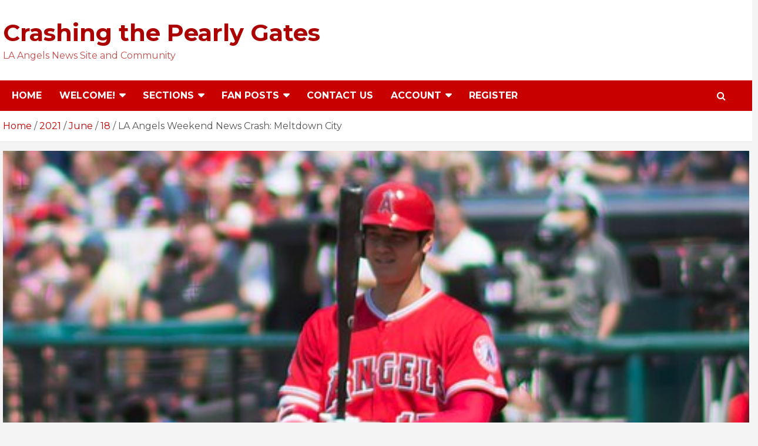

--- FILE ---
content_type: text/html; charset=UTF-8
request_url: https://crashingthepearlygates.com/2021/06/18/la-angels-weekend-news-crash-meltdown-city/
body_size: 33494
content:
<!doctype html>
<html lang="en-US">
<head>
	<meta charset="UTF-8">
	<meta name="viewport" content="width=device-width, initial-scale=1, shrink-to-fit=no">
	<link rel="profile" href="https://gmpg.org/xfn/11">

	<title>LA Angels Weekend News Crash: Meltdown City &#8211; Crashing the Pearly Gates</title>
<meta name='robots' content='max-image-preview:large' />
<link rel='dns-prefetch' href='//fonts.googleapis.com' />
<link rel="alternate" type="application/rss+xml" title="Crashing the Pearly Gates &raquo; Feed" href="https://crashingthepearlygates.com/feed/" />
<link rel="alternate" type="application/rss+xml" title="Crashing the Pearly Gates &raquo; Comments Feed" href="https://crashingthepearlygates.com/comments/feed/" />
<link rel="alternate" type="application/rss+xml" title="Crashing the Pearly Gates &raquo; LA Angels Weekend News Crash: Meltdown City Comments Feed" href="https://crashingthepearlygates.com/2021/06/18/la-angels-weekend-news-crash-meltdown-city/feed/" />
		<!-- This site uses the Google Analytics by MonsterInsights plugin v9.2.4 - Using Analytics tracking - https://www.monsterinsights.com/ -->
							<script src="//www.googletagmanager.com/gtag/js?id=G-6P8NH9NELM"  data-cfasync="false" data-wpfc-render="false" type="text/javascript" async></script>
			<script data-cfasync="false" data-wpfc-render="false" type="text/javascript">
				var mi_version = '9.2.4';
				var mi_track_user = true;
				var mi_no_track_reason = '';
								var MonsterInsightsDefaultLocations = {"page_location":"https:\/\/crashingthepearlygates.com\/2021\/06\/18\/la-angels-weekend-news-crash-meltdown-city\/"};
				if ( typeof MonsterInsightsPrivacyGuardFilter === 'function' ) {
					var MonsterInsightsLocations = (typeof MonsterInsightsExcludeQuery === 'object') ? MonsterInsightsPrivacyGuardFilter( MonsterInsightsExcludeQuery ) : MonsterInsightsPrivacyGuardFilter( MonsterInsightsDefaultLocations );
				} else {
					var MonsterInsightsLocations = (typeof MonsterInsightsExcludeQuery === 'object') ? MonsterInsightsExcludeQuery : MonsterInsightsDefaultLocations;
				}

								var disableStrs = [
										'ga-disable-G-6P8NH9NELM',
									];

				/* Function to detect opted out users */
				function __gtagTrackerIsOptedOut() {
					for (var index = 0; index < disableStrs.length; index++) {
						if (document.cookie.indexOf(disableStrs[index] + '=true') > -1) {
							return true;
						}
					}

					return false;
				}

				/* Disable tracking if the opt-out cookie exists. */
				if (__gtagTrackerIsOptedOut()) {
					for (var index = 0; index < disableStrs.length; index++) {
						window[disableStrs[index]] = true;
					}
				}

				/* Opt-out function */
				function __gtagTrackerOptout() {
					for (var index = 0; index < disableStrs.length; index++) {
						document.cookie = disableStrs[index] + '=true; expires=Thu, 31 Dec 2099 23:59:59 UTC; path=/';
						window[disableStrs[index]] = true;
					}
				}

				if ('undefined' === typeof gaOptout) {
					function gaOptout() {
						__gtagTrackerOptout();
					}
				}
								window.dataLayer = window.dataLayer || [];

				window.MonsterInsightsDualTracker = {
					helpers: {},
					trackers: {},
				};
				if (mi_track_user) {
					function __gtagDataLayer() {
						dataLayer.push(arguments);
					}

					function __gtagTracker(type, name, parameters) {
						if (!parameters) {
							parameters = {};
						}

						if (parameters.send_to) {
							__gtagDataLayer.apply(null, arguments);
							return;
						}

						if (type === 'event') {
														parameters.send_to = monsterinsights_frontend.v4_id;
							var hookName = name;
							if (typeof parameters['event_category'] !== 'undefined') {
								hookName = parameters['event_category'] + ':' + name;
							}

							if (typeof MonsterInsightsDualTracker.trackers[hookName] !== 'undefined') {
								MonsterInsightsDualTracker.trackers[hookName](parameters);
							} else {
								__gtagDataLayer('event', name, parameters);
							}
							
						} else {
							__gtagDataLayer.apply(null, arguments);
						}
					}

					__gtagTracker('js', new Date());
					__gtagTracker('set', {
						'developer_id.dZGIzZG': true,
											});
					if ( MonsterInsightsLocations.page_location ) {
						__gtagTracker('set', MonsterInsightsLocations);
					}
										__gtagTracker('config', 'G-6P8NH9NELM', {"forceSSL":"true","link_attribution":"true"} );
															window.gtag = __gtagTracker;										(function () {
						/* https://developers.google.com/analytics/devguides/collection/analyticsjs/ */
						/* ga and __gaTracker compatibility shim. */
						var noopfn = function () {
							return null;
						};
						var newtracker = function () {
							return new Tracker();
						};
						var Tracker = function () {
							return null;
						};
						var p = Tracker.prototype;
						p.get = noopfn;
						p.set = noopfn;
						p.send = function () {
							var args = Array.prototype.slice.call(arguments);
							args.unshift('send');
							__gaTracker.apply(null, args);
						};
						var __gaTracker = function () {
							var len = arguments.length;
							if (len === 0) {
								return;
							}
							var f = arguments[len - 1];
							if (typeof f !== 'object' || f === null || typeof f.hitCallback !== 'function') {
								if ('send' === arguments[0]) {
									var hitConverted, hitObject = false, action;
									if ('event' === arguments[1]) {
										if ('undefined' !== typeof arguments[3]) {
											hitObject = {
												'eventAction': arguments[3],
												'eventCategory': arguments[2],
												'eventLabel': arguments[4],
												'value': arguments[5] ? arguments[5] : 1,
											}
										}
									}
									if ('pageview' === arguments[1]) {
										if ('undefined' !== typeof arguments[2]) {
											hitObject = {
												'eventAction': 'page_view',
												'page_path': arguments[2],
											}
										}
									}
									if (typeof arguments[2] === 'object') {
										hitObject = arguments[2];
									}
									if (typeof arguments[5] === 'object') {
										Object.assign(hitObject, arguments[5]);
									}
									if ('undefined' !== typeof arguments[1].hitType) {
										hitObject = arguments[1];
										if ('pageview' === hitObject.hitType) {
											hitObject.eventAction = 'page_view';
										}
									}
									if (hitObject) {
										action = 'timing' === arguments[1].hitType ? 'timing_complete' : hitObject.eventAction;
										hitConverted = mapArgs(hitObject);
										__gtagTracker('event', action, hitConverted);
									}
								}
								return;
							}

							function mapArgs(args) {
								var arg, hit = {};
								var gaMap = {
									'eventCategory': 'event_category',
									'eventAction': 'event_action',
									'eventLabel': 'event_label',
									'eventValue': 'event_value',
									'nonInteraction': 'non_interaction',
									'timingCategory': 'event_category',
									'timingVar': 'name',
									'timingValue': 'value',
									'timingLabel': 'event_label',
									'page': 'page_path',
									'location': 'page_location',
									'title': 'page_title',
									'referrer' : 'page_referrer',
								};
								for (arg in args) {
																		if (!(!args.hasOwnProperty(arg) || !gaMap.hasOwnProperty(arg))) {
										hit[gaMap[arg]] = args[arg];
									} else {
										hit[arg] = args[arg];
									}
								}
								return hit;
							}

							try {
								f.hitCallback();
							} catch (ex) {
							}
						};
						__gaTracker.create = newtracker;
						__gaTracker.getByName = newtracker;
						__gaTracker.getAll = function () {
							return [];
						};
						__gaTracker.remove = noopfn;
						__gaTracker.loaded = true;
						window['__gaTracker'] = __gaTracker;
					})();
									} else {
										console.log("");
					(function () {
						function __gtagTracker() {
							return null;
						}

						window['__gtagTracker'] = __gtagTracker;
						window['gtag'] = __gtagTracker;
					})();
									}
			</script>
				<!-- / Google Analytics by MonsterInsights -->
		<script type="text/javascript">
window._wpemojiSettings = {"baseUrl":"https:\/\/s.w.org\/images\/core\/emoji\/14.0.0\/72x72\/","ext":".png","svgUrl":"https:\/\/s.w.org\/images\/core\/emoji\/14.0.0\/svg\/","svgExt":".svg","source":{"concatemoji":"https:\/\/crashingthepearlygates.com\/wp-includes\/js\/wp-emoji-release.min.js?ver=6.1.9"}};
/*! This file is auto-generated */
!function(e,a,t){var n,r,o,i=a.createElement("canvas"),p=i.getContext&&i.getContext("2d");function s(e,t){var a=String.fromCharCode,e=(p.clearRect(0,0,i.width,i.height),p.fillText(a.apply(this,e),0,0),i.toDataURL());return p.clearRect(0,0,i.width,i.height),p.fillText(a.apply(this,t),0,0),e===i.toDataURL()}function c(e){var t=a.createElement("script");t.src=e,t.defer=t.type="text/javascript",a.getElementsByTagName("head")[0].appendChild(t)}for(o=Array("flag","emoji"),t.supports={everything:!0,everythingExceptFlag:!0},r=0;r<o.length;r++)t.supports[o[r]]=function(e){if(p&&p.fillText)switch(p.textBaseline="top",p.font="600 32px Arial",e){case"flag":return s([127987,65039,8205,9895,65039],[127987,65039,8203,9895,65039])?!1:!s([55356,56826,55356,56819],[55356,56826,8203,55356,56819])&&!s([55356,57332,56128,56423,56128,56418,56128,56421,56128,56430,56128,56423,56128,56447],[55356,57332,8203,56128,56423,8203,56128,56418,8203,56128,56421,8203,56128,56430,8203,56128,56423,8203,56128,56447]);case"emoji":return!s([129777,127995,8205,129778,127999],[129777,127995,8203,129778,127999])}return!1}(o[r]),t.supports.everything=t.supports.everything&&t.supports[o[r]],"flag"!==o[r]&&(t.supports.everythingExceptFlag=t.supports.everythingExceptFlag&&t.supports[o[r]]);t.supports.everythingExceptFlag=t.supports.everythingExceptFlag&&!t.supports.flag,t.DOMReady=!1,t.readyCallback=function(){t.DOMReady=!0},t.supports.everything||(n=function(){t.readyCallback()},a.addEventListener?(a.addEventListener("DOMContentLoaded",n,!1),e.addEventListener("load",n,!1)):(e.attachEvent("onload",n),a.attachEvent("onreadystatechange",function(){"complete"===a.readyState&&t.readyCallback()})),(e=t.source||{}).concatemoji?c(e.concatemoji):e.wpemoji&&e.twemoji&&(c(e.twemoji),c(e.wpemoji)))}(window,document,window._wpemojiSettings);
</script>
<style type="text/css">
img.wp-smiley,
img.emoji {
	display: inline !important;
	border: none !important;
	box-shadow: none !important;
	height: 1em !important;
	width: 1em !important;
	margin: 0 0.07em !important;
	vertical-align: -0.1em !important;
	background: none !important;
	padding: 0 !important;
}
</style>
	<link rel='stylesheet' id='wp-block-library-css' href='https://crashingthepearlygates.com/wp-includes/css/dist/block-library/style.min.css?ver=6.1.9' type='text/css' media='all' />
<link rel='stylesheet' id='classic-theme-styles-css' href='https://crashingthepearlygates.com/wp-includes/css/classic-themes.min.css?ver=1' type='text/css' media='all' />
<style id='global-styles-inline-css' type='text/css'>
body{--wp--preset--color--black: #000000;--wp--preset--color--cyan-bluish-gray: #abb8c3;--wp--preset--color--white: #ffffff;--wp--preset--color--pale-pink: #f78da7;--wp--preset--color--vivid-red: #cf2e2e;--wp--preset--color--luminous-vivid-orange: #ff6900;--wp--preset--color--luminous-vivid-amber: #fcb900;--wp--preset--color--light-green-cyan: #7bdcb5;--wp--preset--color--vivid-green-cyan: #00d084;--wp--preset--color--pale-cyan-blue: #8ed1fc;--wp--preset--color--vivid-cyan-blue: #0693e3;--wp--preset--color--vivid-purple: #9b51e0;--wp--preset--gradient--vivid-cyan-blue-to-vivid-purple: linear-gradient(135deg,rgba(6,147,227,1) 0%,rgb(155,81,224) 100%);--wp--preset--gradient--light-green-cyan-to-vivid-green-cyan: linear-gradient(135deg,rgb(122,220,180) 0%,rgb(0,208,130) 100%);--wp--preset--gradient--luminous-vivid-amber-to-luminous-vivid-orange: linear-gradient(135deg,rgba(252,185,0,1) 0%,rgba(255,105,0,1) 100%);--wp--preset--gradient--luminous-vivid-orange-to-vivid-red: linear-gradient(135deg,rgba(255,105,0,1) 0%,rgb(207,46,46) 100%);--wp--preset--gradient--very-light-gray-to-cyan-bluish-gray: linear-gradient(135deg,rgb(238,238,238) 0%,rgb(169,184,195) 100%);--wp--preset--gradient--cool-to-warm-spectrum: linear-gradient(135deg,rgb(74,234,220) 0%,rgb(151,120,209) 20%,rgb(207,42,186) 40%,rgb(238,44,130) 60%,rgb(251,105,98) 80%,rgb(254,248,76) 100%);--wp--preset--gradient--blush-light-purple: linear-gradient(135deg,rgb(255,206,236) 0%,rgb(152,150,240) 100%);--wp--preset--gradient--blush-bordeaux: linear-gradient(135deg,rgb(254,205,165) 0%,rgb(254,45,45) 50%,rgb(107,0,62) 100%);--wp--preset--gradient--luminous-dusk: linear-gradient(135deg,rgb(255,203,112) 0%,rgb(199,81,192) 50%,rgb(65,88,208) 100%);--wp--preset--gradient--pale-ocean: linear-gradient(135deg,rgb(255,245,203) 0%,rgb(182,227,212) 50%,rgb(51,167,181) 100%);--wp--preset--gradient--electric-grass: linear-gradient(135deg,rgb(202,248,128) 0%,rgb(113,206,126) 100%);--wp--preset--gradient--midnight: linear-gradient(135deg,rgb(2,3,129) 0%,rgb(40,116,252) 100%);--wp--preset--duotone--dark-grayscale: url('#wp-duotone-dark-grayscale');--wp--preset--duotone--grayscale: url('#wp-duotone-grayscale');--wp--preset--duotone--purple-yellow: url('#wp-duotone-purple-yellow');--wp--preset--duotone--blue-red: url('#wp-duotone-blue-red');--wp--preset--duotone--midnight: url('#wp-duotone-midnight');--wp--preset--duotone--magenta-yellow: url('#wp-duotone-magenta-yellow');--wp--preset--duotone--purple-green: url('#wp-duotone-purple-green');--wp--preset--duotone--blue-orange: url('#wp-duotone-blue-orange');--wp--preset--font-size--small: 13px;--wp--preset--font-size--medium: 20px;--wp--preset--font-size--large: 36px;--wp--preset--font-size--x-large: 42px;--wp--preset--spacing--20: 0.44rem;--wp--preset--spacing--30: 0.67rem;--wp--preset--spacing--40: 1rem;--wp--preset--spacing--50: 1.5rem;--wp--preset--spacing--60: 2.25rem;--wp--preset--spacing--70: 3.38rem;--wp--preset--spacing--80: 5.06rem;}:where(.is-layout-flex){gap: 0.5em;}body .is-layout-flow > .alignleft{float: left;margin-inline-start: 0;margin-inline-end: 2em;}body .is-layout-flow > .alignright{float: right;margin-inline-start: 2em;margin-inline-end: 0;}body .is-layout-flow > .aligncenter{margin-left: auto !important;margin-right: auto !important;}body .is-layout-constrained > .alignleft{float: left;margin-inline-start: 0;margin-inline-end: 2em;}body .is-layout-constrained > .alignright{float: right;margin-inline-start: 2em;margin-inline-end: 0;}body .is-layout-constrained > .aligncenter{margin-left: auto !important;margin-right: auto !important;}body .is-layout-constrained > :where(:not(.alignleft):not(.alignright):not(.alignfull)){max-width: var(--wp--style--global--content-size);margin-left: auto !important;margin-right: auto !important;}body .is-layout-constrained > .alignwide{max-width: var(--wp--style--global--wide-size);}body .is-layout-flex{display: flex;}body .is-layout-flex{flex-wrap: wrap;align-items: center;}body .is-layout-flex > *{margin: 0;}:where(.wp-block-columns.is-layout-flex){gap: 2em;}.has-black-color{color: var(--wp--preset--color--black) !important;}.has-cyan-bluish-gray-color{color: var(--wp--preset--color--cyan-bluish-gray) !important;}.has-white-color{color: var(--wp--preset--color--white) !important;}.has-pale-pink-color{color: var(--wp--preset--color--pale-pink) !important;}.has-vivid-red-color{color: var(--wp--preset--color--vivid-red) !important;}.has-luminous-vivid-orange-color{color: var(--wp--preset--color--luminous-vivid-orange) !important;}.has-luminous-vivid-amber-color{color: var(--wp--preset--color--luminous-vivid-amber) !important;}.has-light-green-cyan-color{color: var(--wp--preset--color--light-green-cyan) !important;}.has-vivid-green-cyan-color{color: var(--wp--preset--color--vivid-green-cyan) !important;}.has-pale-cyan-blue-color{color: var(--wp--preset--color--pale-cyan-blue) !important;}.has-vivid-cyan-blue-color{color: var(--wp--preset--color--vivid-cyan-blue) !important;}.has-vivid-purple-color{color: var(--wp--preset--color--vivid-purple) !important;}.has-black-background-color{background-color: var(--wp--preset--color--black) !important;}.has-cyan-bluish-gray-background-color{background-color: var(--wp--preset--color--cyan-bluish-gray) !important;}.has-white-background-color{background-color: var(--wp--preset--color--white) !important;}.has-pale-pink-background-color{background-color: var(--wp--preset--color--pale-pink) !important;}.has-vivid-red-background-color{background-color: var(--wp--preset--color--vivid-red) !important;}.has-luminous-vivid-orange-background-color{background-color: var(--wp--preset--color--luminous-vivid-orange) !important;}.has-luminous-vivid-amber-background-color{background-color: var(--wp--preset--color--luminous-vivid-amber) !important;}.has-light-green-cyan-background-color{background-color: var(--wp--preset--color--light-green-cyan) !important;}.has-vivid-green-cyan-background-color{background-color: var(--wp--preset--color--vivid-green-cyan) !important;}.has-pale-cyan-blue-background-color{background-color: var(--wp--preset--color--pale-cyan-blue) !important;}.has-vivid-cyan-blue-background-color{background-color: var(--wp--preset--color--vivid-cyan-blue) !important;}.has-vivid-purple-background-color{background-color: var(--wp--preset--color--vivid-purple) !important;}.has-black-border-color{border-color: var(--wp--preset--color--black) !important;}.has-cyan-bluish-gray-border-color{border-color: var(--wp--preset--color--cyan-bluish-gray) !important;}.has-white-border-color{border-color: var(--wp--preset--color--white) !important;}.has-pale-pink-border-color{border-color: var(--wp--preset--color--pale-pink) !important;}.has-vivid-red-border-color{border-color: var(--wp--preset--color--vivid-red) !important;}.has-luminous-vivid-orange-border-color{border-color: var(--wp--preset--color--luminous-vivid-orange) !important;}.has-luminous-vivid-amber-border-color{border-color: var(--wp--preset--color--luminous-vivid-amber) !important;}.has-light-green-cyan-border-color{border-color: var(--wp--preset--color--light-green-cyan) !important;}.has-vivid-green-cyan-border-color{border-color: var(--wp--preset--color--vivid-green-cyan) !important;}.has-pale-cyan-blue-border-color{border-color: var(--wp--preset--color--pale-cyan-blue) !important;}.has-vivid-cyan-blue-border-color{border-color: var(--wp--preset--color--vivid-cyan-blue) !important;}.has-vivid-purple-border-color{border-color: var(--wp--preset--color--vivid-purple) !important;}.has-vivid-cyan-blue-to-vivid-purple-gradient-background{background: var(--wp--preset--gradient--vivid-cyan-blue-to-vivid-purple) !important;}.has-light-green-cyan-to-vivid-green-cyan-gradient-background{background: var(--wp--preset--gradient--light-green-cyan-to-vivid-green-cyan) !important;}.has-luminous-vivid-amber-to-luminous-vivid-orange-gradient-background{background: var(--wp--preset--gradient--luminous-vivid-amber-to-luminous-vivid-orange) !important;}.has-luminous-vivid-orange-to-vivid-red-gradient-background{background: var(--wp--preset--gradient--luminous-vivid-orange-to-vivid-red) !important;}.has-very-light-gray-to-cyan-bluish-gray-gradient-background{background: var(--wp--preset--gradient--very-light-gray-to-cyan-bluish-gray) !important;}.has-cool-to-warm-spectrum-gradient-background{background: var(--wp--preset--gradient--cool-to-warm-spectrum) !important;}.has-blush-light-purple-gradient-background{background: var(--wp--preset--gradient--blush-light-purple) !important;}.has-blush-bordeaux-gradient-background{background: var(--wp--preset--gradient--blush-bordeaux) !important;}.has-luminous-dusk-gradient-background{background: var(--wp--preset--gradient--luminous-dusk) !important;}.has-pale-ocean-gradient-background{background: var(--wp--preset--gradient--pale-ocean) !important;}.has-electric-grass-gradient-background{background: var(--wp--preset--gradient--electric-grass) !important;}.has-midnight-gradient-background{background: var(--wp--preset--gradient--midnight) !important;}.has-small-font-size{font-size: var(--wp--preset--font-size--small) !important;}.has-medium-font-size{font-size: var(--wp--preset--font-size--medium) !important;}.has-large-font-size{font-size: var(--wp--preset--font-size--large) !important;}.has-x-large-font-size{font-size: var(--wp--preset--font-size--x-large) !important;}
.wp-block-navigation a:where(:not(.wp-element-button)){color: inherit;}
:where(.wp-block-columns.is-layout-flex){gap: 2em;}
.wp-block-pullquote{font-size: 1.5em;line-height: 1.6;}
</style>
<link rel='stylesheet' id='patreon-wordpress-css-css' href='https://crashingthepearlygates.com/wp-content/plugins/patreon-connect/assets/css/app.css?ver=6.1.9' type='text/css' media='all' />
<link rel='stylesheet' id='wpdiscuz-frontend-css-css' href='https://crashingthepearlygates.com/wp-content/plugins/wpdiscuz/themes/default/style.css?ver=7.6.27' type='text/css' media='all' />
<style id='wpdiscuz-frontend-css-inline-css' type='text/css'>
 #wpdcom .wpd-blog-administrator .wpd-comment-label{color:#ffffff;background-color:#862633;border:none}#wpdcom .wpd-blog-administrator .wpd-comment-author, #wpdcom .wpd-blog-administrator .wpd-comment-author a{color:#862633}#wpdcom.wpd-layout-1 .wpd-comment .wpd-blog-administrator .wpd-avatar img{border-color:#862633}#wpdcom.wpd-layout-2 .wpd-comment.wpd-reply .wpd-comment-wrap.wpd-blog-administrator{border-left:3px solid #862633}#wpdcom.wpd-layout-2 .wpd-comment .wpd-blog-administrator .wpd-avatar img{border-bottom-color:#862633}#wpdcom.wpd-layout-3 .wpd-blog-administrator .wpd-comment-subheader{border-top:1px dashed #862633}#wpdcom.wpd-layout-3 .wpd-reply .wpd-blog-administrator .wpd-comment-right{border-left:1px solid #862633}#wpdcom .wpd-blog-editor .wpd-comment-label{color:#ffffff;background-color:#862633;border:none}#wpdcom .wpd-blog-editor .wpd-comment-author, #wpdcom .wpd-blog-editor .wpd-comment-author a{color:#862633}#wpdcom.wpd-layout-1 .wpd-comment .wpd-blog-editor .wpd-avatar img{border-color:#862633}#wpdcom.wpd-layout-2 .wpd-comment.wpd-reply .wpd-comment-wrap.wpd-blog-editor{border-left:3px solid #862633}#wpdcom.wpd-layout-2 .wpd-comment .wpd-blog-editor .wpd-avatar img{border-bottom-color:#862633}#wpdcom.wpd-layout-3 .wpd-blog-editor .wpd-comment-subheader{border-top:1px dashed #862633}#wpdcom.wpd-layout-3 .wpd-reply .wpd-blog-editor .wpd-comment-right{border-left:1px solid #862633}#wpdcom .wpd-blog-author .wpd-comment-label{color:#ffffff;background-color:#862633;border:none}#wpdcom .wpd-blog-author .wpd-comment-author, #wpdcom .wpd-blog-author .wpd-comment-author a{color:#862633}#wpdcom.wpd-layout-1 .wpd-comment .wpd-blog-author .wpd-avatar img{border-color:#862633}#wpdcom.wpd-layout-2 .wpd-comment .wpd-blog-author .wpd-avatar img{border-bottom-color:#862633}#wpdcom.wpd-layout-3 .wpd-blog-author .wpd-comment-subheader{border-top:1px dashed #862633}#wpdcom.wpd-layout-3 .wpd-reply .wpd-blog-author .wpd-comment-right{border-left:1px solid #862633}#wpdcom .wpd-blog-contributor .wpd-comment-label{color:#ffffff;background-color:#862633;border:none}#wpdcom .wpd-blog-contributor .wpd-comment-author, #wpdcom .wpd-blog-contributor .wpd-comment-author a{color:#862633}#wpdcom.wpd-layout-1 .wpd-comment .wpd-blog-contributor .wpd-avatar img{border-color:#862633}#wpdcom.wpd-layout-2 .wpd-comment .wpd-blog-contributor .wpd-avatar img{border-bottom-color:#862633}#wpdcom.wpd-layout-3 .wpd-blog-contributor .wpd-comment-subheader{border-top:1px dashed #862633}#wpdcom.wpd-layout-3 .wpd-reply .wpd-blog-contributor .wpd-comment-right{border-left:1px solid #862633}#wpdcom .wpd-blog-subscriber .wpd-comment-label{color:#ffffff;background-color:#862633;border:none}#wpdcom .wpd-blog-subscriber .wpd-comment-author, #wpdcom .wpd-blog-subscriber .wpd-comment-author a{color:#862633}#wpdcom.wpd-layout-2 .wpd-comment .wpd-blog-subscriber .wpd-avatar img{border-bottom-color:#862633}#wpdcom.wpd-layout-3 .wpd-blog-subscriber .wpd-comment-subheader{border-top:1px dashed #862633}#wpdcom .wpd-blog-revisor .wpd-comment-label{color:#ffffff;background-color:#862633;border:none}#wpdcom .wpd-blog-revisor .wpd-comment-author, #wpdcom .wpd-blog-revisor .wpd-comment-author a{color:#862633}#wpdcom.wpd-layout-1 .wpd-comment .wpd-blog-revisor .wpd-avatar img{border-color:#862633}#wpdcom.wpd-layout-2 .wpd-comment .wpd-blog-revisor .wpd-avatar img{border-bottom-color:#862633}#wpdcom.wpd-layout-3 .wpd-blog-revisor .wpd-comment-subheader{border-top:1px dashed #862633}#wpdcom.wpd-layout-3 .wpd-reply .wpd-blog-revisor .wpd-comment-right{border-left:1px solid #862633}#wpdcom .wpd-blog-wpseo_manager .wpd-comment-label{color:#ffffff;background-color:#862633;border:none}#wpdcom .wpd-blog-wpseo_manager .wpd-comment-author, #wpdcom .wpd-blog-wpseo_manager .wpd-comment-author a{color:#862633}#wpdcom.wpd-layout-1 .wpd-comment .wpd-blog-wpseo_manager .wpd-avatar img{border-color:#862633}#wpdcom.wpd-layout-2 .wpd-comment .wpd-blog-wpseo_manager .wpd-avatar img{border-bottom-color:#862633}#wpdcom.wpd-layout-3 .wpd-blog-wpseo_manager .wpd-comment-subheader{border-top:1px dashed #862633}#wpdcom.wpd-layout-3 .wpd-reply .wpd-blog-wpseo_manager .wpd-comment-right{border-left:1px solid #862633}#wpdcom .wpd-blog-wpseo_editor .wpd-comment-label{color:#ffffff;background-color:#862633;border:none}#wpdcom .wpd-blog-wpseo_editor .wpd-comment-author, #wpdcom .wpd-blog-wpseo_editor .wpd-comment-author a{color:#862633}#wpdcom.wpd-layout-1 .wpd-comment .wpd-blog-wpseo_editor .wpd-avatar img{border-color:#862633}#wpdcom.wpd-layout-2 .wpd-comment .wpd-blog-wpseo_editor .wpd-avatar img{border-bottom-color:#862633}#wpdcom.wpd-layout-3 .wpd-blog-wpseo_editor .wpd-comment-subheader{border-top:1px dashed #862633}#wpdcom.wpd-layout-3 .wpd-reply .wpd-blog-wpseo_editor .wpd-comment-right{border-left:1px solid #862633}#wpdcom .wpd-blog-post_author .wpd-comment-label{color:#ffffff;background-color:#862633;border:none}#wpdcom .wpd-blog-post_author .wpd-comment-author, #wpdcom .wpd-blog-post_author .wpd-comment-author a{color:#862633}#wpdcom .wpd-blog-post_author .wpd-avatar img{border-color:#862633}#wpdcom.wpd-layout-1 .wpd-comment .wpd-blog-post_author .wpd-avatar img{border-color:#862633}#wpdcom.wpd-layout-2 .wpd-comment.wpd-reply .wpd-comment-wrap.wpd-blog-post_author{border-left:3px solid #862633}#wpdcom.wpd-layout-2 .wpd-comment .wpd-blog-post_author .wpd-avatar img{border-bottom-color:#862633}#wpdcom.wpd-layout-3 .wpd-blog-post_author .wpd-comment-subheader{border-top:1px dashed #862633}#wpdcom.wpd-layout-3 .wpd-reply .wpd-blog-post_author .wpd-comment-right{border-left:1px solid #862633}#wpdcom .wpd-blog-guest .wpd-comment-label{color:#ffffff;background-color:#862633;border:none}#wpdcom .wpd-blog-guest .wpd-comment-author, #wpdcom .wpd-blog-guest .wpd-comment-author a{color:#862633}#wpdcom.wpd-layout-3 .wpd-blog-guest .wpd-comment-subheader{border-top:1px dashed #862633}#comments, #respond, .comments-area, #wpdcom{}#wpdcom .ql-editor > *{color:#777777}#wpdcom .ql-editor::before{}#wpdcom .ql-toolbar{border:1px solid #DDDDDD;border-top:none}#wpdcom .ql-container{border:1px solid #DDDDDD;border-bottom:none}#wpdcom .wpd-form-row .wpdiscuz-item input[type="text"], #wpdcom .wpd-form-row .wpdiscuz-item input[type="email"], #wpdcom .wpd-form-row .wpdiscuz-item input[type="url"], #wpdcom .wpd-form-row .wpdiscuz-item input[type="color"], #wpdcom .wpd-form-row .wpdiscuz-item input[type="date"], #wpdcom .wpd-form-row .wpdiscuz-item input[type="datetime"], #wpdcom .wpd-form-row .wpdiscuz-item input[type="datetime-local"], #wpdcom .wpd-form-row .wpdiscuz-item input[type="month"], #wpdcom .wpd-form-row .wpdiscuz-item input[type="number"], #wpdcom .wpd-form-row .wpdiscuz-item input[type="time"], #wpdcom textarea, #wpdcom select{border:1px solid #DDDDDD;color:#777777}#wpdcom .wpd-form-row .wpdiscuz-item textarea{border:1px solid #DDDDDD}#wpdcom input::placeholder, #wpdcom textarea::placeholder, #wpdcom input::-moz-placeholder, #wpdcom textarea::-webkit-input-placeholder{}#wpdcom .wpd-comment-text{color:#777777}#wpdcom .wpd-thread-head .wpd-thread-info{border-bottom:2px solid #BA0021}#wpdcom .wpd-thread-head .wpd-thread-info.wpd-reviews-tab svg{fill:#BA0021}#wpdcom .wpd-thread-head .wpdiscuz-user-settings{border-bottom:2px solid #BA0021}#wpdcom .wpd-thread-head .wpdiscuz-user-settings:hover{color:#BA0021}#wpdcom .wpd-comment .wpd-follow-link:hover{color:#BA0021}#wpdcom .wpd-comment-status .wpd-sticky{color:#BA0021}#wpdcom .wpd-thread-filter .wpdf-active{color:#BA0021;border-bottom-color:#BA0021}#wpdcom .wpd-comment-info-bar{border:1px dashed #c8334e;background:#f9e6e9}#wpdcom .wpd-comment-info-bar .wpd-current-view i{color:#BA0021}#wpdcom .wpd-filter-view-all:hover{background:#BA0021}#wpdcom .wpdiscuz-item .wpdiscuz-rating > label{color:#DDDDDD}#wpdcom .wpdiscuz-item .wpdiscuz-rating:not(:checked) > label:hover, .wpdiscuz-rating:not(:checked) > label:hover ~ label{}#wpdcom .wpdiscuz-item .wpdiscuz-rating > input ~ label:hover, #wpdcom .wpdiscuz-item .wpdiscuz-rating > input:not(:checked) ~ label:hover ~ label, #wpdcom .wpdiscuz-item .wpdiscuz-rating > input:not(:checked) ~ label:hover ~ label{color:#FFED85}#wpdcom .wpdiscuz-item .wpdiscuz-rating > input:checked ~ label:hover, #wpdcom .wpdiscuz-item .wpdiscuz-rating > input:checked ~ label:hover, #wpdcom .wpdiscuz-item .wpdiscuz-rating > label:hover ~ input:checked ~ label, #wpdcom .wpdiscuz-item .wpdiscuz-rating > input:checked + label:hover ~ label, #wpdcom .wpdiscuz-item .wpdiscuz-rating > input:checked ~ label:hover ~ label, .wpd-custom-field .wcf-active-star, #wpdcom .wpdiscuz-item .wpdiscuz-rating > input:checked ~ label{color:#FFD700}#wpd-post-rating .wpd-rating-wrap .wpd-rating-stars svg .wpd-star{fill:#DDDDDD}#wpd-post-rating .wpd-rating-wrap .wpd-rating-stars svg .wpd-active{fill:#FFD700}#wpd-post-rating .wpd-rating-wrap .wpd-rate-starts svg .wpd-star{fill:#DDDDDD}#wpd-post-rating .wpd-rating-wrap .wpd-rate-starts:hover svg .wpd-star{fill:#FFED85}#wpd-post-rating.wpd-not-rated .wpd-rating-wrap .wpd-rate-starts svg:hover ~ svg .wpd-star{fill:#DDDDDD}.wpdiscuz-post-rating-wrap .wpd-rating .wpd-rating-wrap .wpd-rating-stars svg .wpd-star{fill:#DDDDDD}.wpdiscuz-post-rating-wrap .wpd-rating .wpd-rating-wrap .wpd-rating-stars svg .wpd-active{fill:#FFD700}#wpdcom .wpd-comment .wpd-follow-active{color:#ff7a00}#wpdcom .page-numbers{color:#555;border:#555 1px solid}#wpdcom span.current{background:#555}#wpdcom.wpd-layout-1 .wpd-new-loaded-comment > .wpd-comment-wrap > .wpd-comment-right{background:#FFFAD6}#wpdcom.wpd-layout-2 .wpd-new-loaded-comment.wpd-comment > .wpd-comment-wrap > .wpd-comment-right{background:#FFFAD6}#wpdcom.wpd-layout-2 .wpd-new-loaded-comment.wpd-comment.wpd-reply > .wpd-comment-wrap > .wpd-comment-right{background:transparent}#wpdcom.wpd-layout-2 .wpd-new-loaded-comment.wpd-comment.wpd-reply > .wpd-comment-wrap{background:#FFFAD6}#wpdcom.wpd-layout-3 .wpd-new-loaded-comment.wpd-comment > .wpd-comment-wrap > .wpd-comment-right{background:#FFFAD6}#wpdcom .wpd-follow:hover i, #wpdcom .wpd-unfollow:hover i, #wpdcom .wpd-comment .wpd-follow-active:hover i{color:#BA0021}#wpdcom .wpdiscuz-readmore{cursor:pointer;color:#BA0021}.wpd-custom-field .wcf-pasiv-star, #wpcomm .wpdiscuz-item .wpdiscuz-rating > label{color:#DDDDDD}.wpd-wrapper .wpd-list-item.wpd-active{border-top:3px solid #BA0021}#wpdcom.wpd-layout-2 .wpd-comment.wpd-reply.wpd-unapproved-comment .wpd-comment-wrap{border-left:3px solid #FFFAD6}#wpdcom.wpd-layout-3 .wpd-comment.wpd-reply.wpd-unapproved-comment .wpd-comment-right{border-left:1px solid #FFFAD6}#wpdcom .wpd-prim-button{background-color:#BA0021;color:#FFFFFF}#wpdcom .wpd_label__check i.wpdicon-on{color:#BA0021;border:1px solid #dd8090}#wpd-bubble-wrapper #wpd-bubble-all-comments-count{color:#BA0021}#wpd-bubble-wrapper > div{background-color:#BA0021}#wpd-bubble-wrapper > #wpd-bubble #wpd-bubble-add-message{background-color:#BA0021}#wpd-bubble-wrapper > #wpd-bubble #wpd-bubble-add-message::before{border-left-color:#BA0021;border-right-color:#BA0021}#wpd-bubble-wrapper.wpd-right-corner > #wpd-bubble #wpd-bubble-add-message::before{border-left-color:#BA0021;border-right-color:#BA0021}.wpd-inline-icon-wrapper path.wpd-inline-icon-first{fill:#BA0021}.wpd-inline-icon-count{background-color:#BA0021}.wpd-inline-icon-count::before{border-right-color:#BA0021}.wpd-inline-form-wrapper::before{border-bottom-color:#BA0021}.wpd-inline-form-question{background-color:#BA0021}.wpd-inline-form{background-color:#BA0021}.wpd-last-inline-comments-wrapper{border-color:#BA0021}.wpd-last-inline-comments-wrapper::before{border-bottom-color:#BA0021}.wpd-last-inline-comments-wrapper .wpd-view-all-inline-comments{background:#BA0021}.wpd-last-inline-comments-wrapper .wpd-view-all-inline-comments:hover,.wpd-last-inline-comments-wrapper .wpd-view-all-inline-comments:active,.wpd-last-inline-comments-wrapper .wpd-view-all-inline-comments:focus{background-color:#BA0021}#wpdcom .ql-snow .ql-tooltip[data-mode="link"]::before{content:"Enter link:"}#wpdcom .ql-snow .ql-tooltip.ql-editing a.ql-action::after{content:"Save"}#wpdcom .wpdem-sticker-container.wpdem-sticker-open{height:auto;max-height:200px;padding:15px;-moz-box-shadow:inset 0 0 15px #eee;-webkit-box-shadow:inset 0 0 15px #eee;box-shadow:inset 0 0 15px #eee}#wpdcom .ql-editor img.wpdem-sticker{height:20px;max-height:20px;width:auto}.ql-snow.ql-toolbar button.ql-wpdsticker svg{fill:#07b290;width:17px;height:17px}.ql-snow.ql-toolbar button.ql-wpdsticker:hover svg{fill:#0f997d}.ql-snow.ql-toolbar button.ql-emoji svg{color:#ffa600;width:17px;height:17px}.ql-snow.ql-toolbar button.ql-emoji:hover svg{color:#ff7200}#wpcomm .wmu-active{border-bottom:1px solid #BA0021}#wpcomm .vote-head, .vote-head-right,.wv-vote-content{background-color:#FAFAFA;border-color:#AAAAAA!important;color:#666666;font-size:13px}#wpcomm .wv-head .vote-arrow,#wpcomm .wv-head-right .vote-arrow{border-bottom:10px solid #AAAAAA}#wpcomm .wv-head .vote-arrow-no-border,#wpcomm .wv-head-right .vote-arrow-no-border{border-bottom-color:#FAFAFA}.vote-head a:hover,.wv-vote-content a:hover,.wv-view-all-button:hover{color:#BA0021 !important}.comments-area{width:auto}#wpdcom .wpd-up{color:#BA0021 !important}#wpdcom .wpd-up svg{fill:#BA0021!important}#wpdcom .wpd-blog-user .wpd-comment-author, #wpdcom .wpd-blog-user .wpd-comment-author a{color:#BA0021}
</style>
<link rel='stylesheet' id='wpdiscuz-fa-css' href='https://crashingthepearlygates.com/wp-content/plugins/wpdiscuz/assets/third-party/font-awesome-5.13.0/css/fa.min.css?ver=7.6.27' type='text/css' media='all' />
<link rel='stylesheet' id='wpdiscuz-combo-css-css' href='https://crashingthepearlygates.com/wp-content/plugins/wpdiscuz/assets/css/wpdiscuz-combo.min.css?ver=6.1.9' type='text/css' media='all' />
<link rel='stylesheet' id='wcai-frontend-css' href='https://crashingthepearlygates.com/wp-content/plugins/wpdiscuz-comment-author-info/assets/css/wcai-frontend.min.css?ver=7.0.10' type='text/css' media='all' />
<link rel='stylesheet' id='wpdiscuz-smile-css-css' href='https://crashingthepearlygates.com/wp-content/plugins/wpdiscuz-emoticons/assets/third-party/quill-emoji/quill-emoji.min.css?ver=7.0.14' type='text/css' media='all' />
<link rel='stylesheet' id='wmu-frontend-css-css' href='https://crashingthepearlygates.com/wp-content/plugins/wpdiscuz-media-uploader/assets/css/wmu-frontend.min.css?ver=7.0.8' type='text/css' media='all' />
<link rel='stylesheet' id='wpdiscuz-voters-style-css' href='https://crashingthepearlygates.com/wp-content/plugins/wpdiscuz-advanced-likers/assets/css/wv.min.css?ver=7.0.7' type='text/css' media='all' />
<link rel='stylesheet' id='bootstrap-style-css' href='https://crashingthepearlygates.com/wp-content/themes/newscard-pro/assets/library/bootstrap/css/bootstrap.min.css?ver=4.0.0' type='text/css' media='all' />
<link rel='stylesheet' id='font-awesome-style-css' href='https://crashingthepearlygates.com/wp-content/themes/newscard-pro/assets/library/font-awesome/css/font-awesome.css?ver=6.1.9' type='text/css' media='all' />
<link rel='stylesheet' id='newscard-google-fonts-css' href='//fonts.googleapis.com/css?family=Montserrat%3A300%2C300i%2C400%2C400i%2C500%2C500i%2C700%2C700i&#038;ver=6.1.9' type='text/css' media='all' />
<link rel='stylesheet' id='owl-carousel-css' href='https://crashingthepearlygates.com/wp-content/themes/newscard-pro/assets/library/owl-carousel/owl.carousel.min.css?ver=2.3.4' type='text/css' media='all' />
<link rel='stylesheet' id='newscard-style-css' href='https://crashingthepearlygates.com/wp-content/themes/newscard-pro/style.css?ver=6.1.9' type='text/css' media='all' />
<link rel='stylesheet' id='tablepress-default-css' href='https://crashingthepearlygates.com/wp-content/plugins/tablepress/css/build/default.css?ver=2.1' type='text/css' media='all' />
<link rel='stylesheet' id='um_modal-css' href='https://crashingthepearlygates.com/wp-content/plugins/ultimate-member/assets/css/um-modal.min.css?ver=2.9.1' type='text/css' media='all' />
<link rel='stylesheet' id='um_ui-css' href='https://crashingthepearlygates.com/wp-content/plugins/ultimate-member/assets/libs/jquery-ui/jquery-ui.min.css?ver=1.13.2' type='text/css' media='all' />
<link rel='stylesheet' id='um_tipsy-css' href='https://crashingthepearlygates.com/wp-content/plugins/ultimate-member/assets/libs/tipsy/tipsy.min.css?ver=1.0.0a' type='text/css' media='all' />
<link rel='stylesheet' id='um_raty-css' href='https://crashingthepearlygates.com/wp-content/plugins/ultimate-member/assets/libs/raty/um-raty.min.css?ver=2.6.0' type='text/css' media='all' />
<link rel='stylesheet' id='select2-css' href='https://crashingthepearlygates.com/wp-content/plugins/ultimate-member/assets/libs/select2/select2.min.css?ver=4.0.13' type='text/css' media='all' />
<link rel='stylesheet' id='um_fileupload-css' href='https://crashingthepearlygates.com/wp-content/plugins/ultimate-member/assets/css/um-fileupload.min.css?ver=2.9.1' type='text/css' media='all' />
<link rel='stylesheet' id='um_confirm-css' href='https://crashingthepearlygates.com/wp-content/plugins/ultimate-member/assets/libs/um-confirm/um-confirm.min.css?ver=1.0' type='text/css' media='all' />
<link rel='stylesheet' id='um_datetime-css' href='https://crashingthepearlygates.com/wp-content/plugins/ultimate-member/assets/libs/pickadate/default.min.css?ver=3.6.2' type='text/css' media='all' />
<link rel='stylesheet' id='um_datetime_date-css' href='https://crashingthepearlygates.com/wp-content/plugins/ultimate-member/assets/libs/pickadate/default.date.min.css?ver=3.6.2' type='text/css' media='all' />
<link rel='stylesheet' id='um_datetime_time-css' href='https://crashingthepearlygates.com/wp-content/plugins/ultimate-member/assets/libs/pickadate/default.time.min.css?ver=3.6.2' type='text/css' media='all' />
<link rel='stylesheet' id='um_fonticons_ii-css' href='https://crashingthepearlygates.com/wp-content/plugins/ultimate-member/assets/libs/legacy/fonticons/fonticons-ii.min.css?ver=2.9.1' type='text/css' media='all' />
<link rel='stylesheet' id='um_fonticons_fa-css' href='https://crashingthepearlygates.com/wp-content/plugins/ultimate-member/assets/libs/legacy/fonticons/fonticons-fa.min.css?ver=2.9.1' type='text/css' media='all' />
<link rel='stylesheet' id='um_fontawesome-css' href='https://crashingthepearlygates.com/wp-content/plugins/ultimate-member/assets/css/um-fontawesome.min.css?ver=6.5.2' type='text/css' media='all' />
<link rel='stylesheet' id='um_common-css' href='https://crashingthepearlygates.com/wp-content/plugins/ultimate-member/assets/css/common.min.css?ver=2.9.1' type='text/css' media='all' />
<link rel='stylesheet' id='um_responsive-css' href='https://crashingthepearlygates.com/wp-content/plugins/ultimate-member/assets/css/um-responsive.min.css?ver=2.9.1' type='text/css' media='all' />
<link rel='stylesheet' id='um_styles-css' href='https://crashingthepearlygates.com/wp-content/plugins/ultimate-member/assets/css/um-styles.min.css?ver=2.9.1' type='text/css' media='all' />
<link rel='stylesheet' id='um_crop-css' href='https://crashingthepearlygates.com/wp-content/plugins/ultimate-member/assets/libs/cropper/cropper.min.css?ver=1.6.1' type='text/css' media='all' />
<link rel='stylesheet' id='um_profile-css' href='https://crashingthepearlygates.com/wp-content/plugins/ultimate-member/assets/css/um-profile.min.css?ver=2.9.1' type='text/css' media='all' />
<link rel='stylesheet' id='um_account-css' href='https://crashingthepearlygates.com/wp-content/plugins/ultimate-member/assets/css/um-account.min.css?ver=2.9.1' type='text/css' media='all' />
<link rel='stylesheet' id='um_misc-css' href='https://crashingthepearlygates.com/wp-content/plugins/ultimate-member/assets/css/um-misc.min.css?ver=2.9.1' type='text/css' media='all' />
<link rel='stylesheet' id='um_default_css-css' href='https://crashingthepearlygates.com/wp-content/plugins/ultimate-member/assets/css/um-old-default.min.css?ver=2.9.1' type='text/css' media='all' />
<script type='text/javascript' src='https://crashingthepearlygates.com/wp-content/plugins/google-analytics-for-wordpress/assets/js/frontend-gtag.min.js?ver=9.2.4' id='monsterinsights-frontend-script-js'></script>
<script data-cfasync="false" data-wpfc-render="false" type="text/javascript" id='monsterinsights-frontend-script-js-extra'>/* <![CDATA[ */
var monsterinsights_frontend = {"js_events_tracking":"true","download_extensions":"doc,pdf,ppt,zip,xls,docx,pptx,xlsx","inbound_paths":"[{\"path\":\"\\\/go\\\/\",\"label\":\"affiliate\"},{\"path\":\"\\\/recommend\\\/\",\"label\":\"affiliate\"}]","home_url":"https:\/\/crashingthepearlygates.com","hash_tracking":"false","v4_id":"G-6P8NH9NELM"};/* ]]> */
</script>
<script type='text/javascript' src='https://crashingthepearlygates.com/wp-includes/js/jquery/jquery.min.js?ver=3.6.1' id='jquery-core-js'></script>
<script type='text/javascript' src='https://crashingthepearlygates.com/wp-includes/js/jquery/jquery-migrate.min.js?ver=3.3.2' id='jquery-migrate-js'></script>
<!--[if lt IE 9]>
<script type='text/javascript' src='https://crashingthepearlygates.com/wp-content/themes/newscard-pro/assets/js/html5.js?ver=3.7.3' id='html5-js'></script>
<![endif]-->
<script type='text/javascript' src='https://crashingthepearlygates.com/wp-content/plugins/ultimate-member/assets/js/um-gdpr.min.js?ver=2.9.1' id='um-gdpr-js'></script>
<link rel="https://api.w.org/" href="https://crashingthepearlygates.com/wp-json/" /><link rel="alternate" type="application/json" href="https://crashingthepearlygates.com/wp-json/wp/v2/posts/9185" /><link rel="EditURI" type="application/rsd+xml" title="RSD" href="https://crashingthepearlygates.com/xmlrpc.php?rsd" />
<link rel="wlwmanifest" type="application/wlwmanifest+xml" href="https://crashingthepearlygates.com/wp-includes/wlwmanifest.xml" />
<meta name="generator" content="WordPress 6.1.9" />
<link rel="canonical" href="https://crashingthepearlygates.com/2021/06/18/la-angels-weekend-news-crash-meltdown-city/" />
<link rel='shortlink' href='https://crashingthepearlygates.com/?p=9185' />
<link rel="alternate" type="application/json+oembed" href="https://crashingthepearlygates.com/wp-json/oembed/1.0/embed?url=https%3A%2F%2Fcrashingthepearlygates.com%2F2021%2F06%2F18%2Fla-angels-weekend-news-crash-meltdown-city%2F" />
<link rel="alternate" type="text/xml+oembed" href="https://crashingthepearlygates.com/wp-json/oembed/1.0/embed?url=https%3A%2F%2Fcrashingthepearlygates.com%2F2021%2F06%2F18%2Fla-angels-weekend-news-crash-meltdown-city%2F&#038;format=xml" />
<style>@font-face {
			font-family: 'Libre Franklin Extra Bold';
			src: url('https://crashingthepearlygates.com/wp-content/plugins/patreon-connect/assets/fonts/librefranklin-extrabold-webfont.woff2') format('woff2'),
				 url('https://crashingthepearlygates.com/wp-content/plugins/patreon-connect/assets/fonts/librefranklin-extrabold-webfont.woff') format('woff');
			font-weight: bold;
			}</style>		<style type="text/css">
			.um_request_name {
				display: none !important;
			}
		</style>
	
	<style type="text/css">
		/* Font Family > Content */
			body,
			input,
			textarea,
			select {
				font-family: 'Montserrat', sans-serif;
			}
		/* Font Family > All Headings/Titles */
			h1, h2, h3, h4, h5, h6 {
				font-family: 'Montserrat', sans-serif;
			}
				@media (min-width: 768px) {
		/* Font Size > Top Stories Posts Title */
			.top-stories-bar .top-stories-lists .top-stories-title {
				font-size: 16px;
			}
		/* Font Size > Content */
			body,
			input,
			textarea,
			select,
			blockquote footer,
			.blockquote-footer,
			blockquote cite,
			.form-control,
			input,
			textarea,
			select,
			.site-description,
			.search-block .form-control,
			.wp-block-image,
			.wp-block-image figcaption,
			#bbpress-forums,
			#bbpress-forums button,
			#bbpress-forums ul.bbp-lead-topic,
			#bbpress-forums ul.bbp-topics,
			#bbpress-forums ul.bbp-forums,
			#bbpress-forums ul.bbp-replies,
			#bbpress-forums ul.bbp-search-results,
			div.bbp-search-form input,
			div.bbp-search-form button,
			div.bbp-breadcrumb,
			div.bbp-topic-tags,
			.wp-block-quote.is-style-large cite,
			.wp-block-pullquote blockquote cite,
			.wp-block-pullquote.is-style-solid-color blockquote cite,
			.wp-block-search .wp-block-search__button {
				font-size: 16px;
			}
			th {
				font-size: calc(16px + 3px);
			}
			.site-footer .widget-area .newscard-widget-recent-posts .post-boxed .entry-title {
				font-size: calc(16px + 1px);
			}
			.has-small-font-size,
			.wp-block-quote cite,
			.wp-block-pullquote.alignleft blockquote cite,
			.wp-block-pullquote.alignright blockquote cite,
			.wp-block-pullquote.alignleft.is-style-solid-color blockquote cite,
			.wp-block-pullquote.alignright.is-style-solid-color blockquote cite,
			.wp-block-image figcaption,
			.wp-block-embed figcaption,
			.wp-block-audio figcaption,
			.wp-block-latest-posts__post-date {
				font-size: calc(16px - 2px);
			}
			.wp-block-button__link,
			.wp-block-pullquote.alignleft p,
			.wp-block-pullquote.alignright p,
			.wp-block-pullquote.alignleft.is-style-solid-color p,
			.wp-block-pullquote.alignright.is-style-solid-color p {
				font-size: calc(16px + 2px);
			}
			.has-medium-font-size,
			.wp-block-quote.is-large p,
			.wp-block-quote.is-style-large p,
			.wp-block-pullquote p,
			.wp-block-pullquote.is-style-solid-color blockquote p {
				font-size: calc(16px + 4px);
			}
			.has-large-font-size {
				font-size: calc(16px + 11px);
			}
			.has-huge-font-size {
				font-size: calc(16px + 21px);
			}
		/* Font Size > Sidebar Widget Title */
			.stories-title,
			.widget-title {
				font-size: 18px;
			}
				}
			</style>

<style type="text/css">.recentcomments a{display:inline !important;padding:0 !important;margin:0 !important;}</style>		<style type="text/css">
					.site-title a,
			.site-description {
				color: #ab0101;
			}
				</style>
		<link rel="icon" href="https://crashingthepearlygates.com/wp-content/uploads/2020/04/cropped-icon-32x32.jpg" sizes="32x32" />
<link rel="icon" href="https://crashingthepearlygates.com/wp-content/uploads/2020/04/cropped-icon-192x192.jpg" sizes="192x192" />
<link rel="apple-touch-icon" href="https://crashingthepearlygates.com/wp-content/uploads/2020/04/cropped-icon-180x180.jpg" />
<meta name="msapplication-TileImage" content="https://crashingthepearlygates.com/wp-content/uploads/2020/04/cropped-icon-270x270.jpg" />
		<style type="text/css" id="wp-custom-css">
			p {
  line-height: 1.6;
}

.comment-body {
	font-size: 14px;
}

#wpdcom .wpd-blog-user .wpd-comment-author, #wpdcom .wpd-blog-user .wpd-comment-author a {
    color: #BA0021;
}

#wpdcom .wv-head .wv-user-info .wv-plus {
    color: #BA0021;
}
#wpd-bubble-wrapper #wpd-bubble-notification-message #wpd-bubble-author-name {
    color: #BA0021;
}
#wpd-bubble-wrapper > #wpd-bubble-count.wpd-new-comments .wpd-new-comments-count {
    background-color: #008000;
}

#wpdcom.wpd-layout-1 .wpd-comment .wv_level_box .wv-title {
    font-size: 10px;
}		</style>
		</head>

<body class="post-template-default single single-post postid-9185 single-format-standard theme-body group-blog">

<div id="page" class="site">
	<a class="skip-link screen-reader-text" href="#content">Skip to content</a>
	
	<header id="masthead" class="site-header">
				<nav class="navbar navbar-expand-lg d-block">
			<div class="navbar-head" >
				<div class="container">
					<div class="row align-items-center">
						<div class="col-lg-12">
							<div class="site-branding navbar-brand">
																	<h2 class="site-title"><a href="https://crashingthepearlygates.com/" rel="home">Crashing the Pearly Gates</a></h2>
																	<p class="site-description">LA Angels News Site and Community</p>
															</div><!-- .site-branding .navbar-brand -->
						</div>
											</div><!-- .row -->
				</div><!-- .container -->
			</div><!-- .navbar-head -->
			<div class="navigation-bar" id="sticky-navigation-bar">
				<div class="navigation-bar-top">
					<div class="container">
						<button class="navbar-toggler menu-toggle" type="button" data-toggle="collapse" data-target="#navbarCollapse" aria-controls="navbarCollapse" aria-expanded="false" aria-label="Toggle navigation"></button>
						<span class="search-toggle"></span>
					</div><!-- .container -->
					<div class="search-bar">
						<div class="container">
							<div class="search-block off">
								<form action="https://crashingthepearlygates.com/" method="get" class="search-form">
	<label class="assistive-text"> Search </label>
	<div class="input-group">
		<input type="search" value="" placeholder="Search" class="form-control s" name="s">
		<div class="input-group-prepend">
			<button class="btn btn-theme">Search</button>
		</div>
	</div>
</form><!-- .search-form -->
							</div><!-- .search-box -->
						</div><!-- .container -->
					</div><!-- .search-bar -->
				</div><!-- .navigation-bar-top -->
				<div class="navbar-main">
					<div class="container">
						<div class="collapse navbar-collapse" id="navbarCollapse">
							<div id="site-navigation" class="main-navigation nav-uppercase" role="navigation">
								<ul class="nav-menu navbar-nav d-lg-block"><li id="menu-item-234" class="menu-item menu-item-type-custom menu-item-object-custom menu-item-home menu-item-234"><a href="https://crashingthepearlygates.com/">Home</a></li>
<li id="menu-item-66" class="menu-item menu-item-type-post_type menu-item-object-page menu-item-has-children menu-item-66"><a href="https://crashingthepearlygates.com/welcome-to-crashing-the-pearly-gates/">Welcome!</a>
<ul class="sub-menu">
	<li id="menu-item-49" class="menu-item menu-item-type-post_type menu-item-object-page menu-item-49"><a href="https://crashingthepearlygates.com/masthead/">Masthead</a></li>
	<li id="menu-item-65" class="menu-item menu-item-type-post_type menu-item-object-page menu-item-65"><a href="https://crashingthepearlygates.com/community-guidelines/">Community Guidelines</a></li>
</ul>
</li>
<li id="menu-item-247" class="menu-item menu-item-type-custom menu-item-object-custom menu-item-has-children menu-item-247"><a href="#">Sections</a>
<ul class="sub-menu">
	<li id="menu-item-344" class="menu-item menu-item-type-taxonomy menu-item-object-category menu-item-344"><a href="https://crashingthepearlygates.com/category/comics/">Comics</a></li>
	<li id="menu-item-352" class="menu-item menu-item-type-taxonomy menu-item-object-category menu-item-352"><a href="https://crashingthepearlygates.com/category/commentary/">Commentary</a></li>
	<li id="menu-item-83" class="menu-item menu-item-type-taxonomy menu-item-object-category menu-item-83"><a href="https://crashingthepearlygates.com/category/gamethreads/">Gamethreads</a></li>
	<li id="menu-item-348" class="menu-item menu-item-type-taxonomy menu-item-object-category menu-item-348"><a href="https://crashingthepearlygates.com/category/interviews/">Interviews</a></li>
	<li id="menu-item-354" class="menu-item menu-item-type-taxonomy menu-item-object-category current-post-ancestor current-menu-parent current-post-parent menu-item-354"><a href="https://crashingthepearlygates.com/category/links/">Links</a></li>
	<li id="menu-item-345" class="menu-item menu-item-type-taxonomy menu-item-object-category menu-item-345"><a href="https://crashingthepearlygates.com/category/minor-leagues/">Minor Leagues</a></li>
	<li id="menu-item-84" class="menu-item menu-item-type-taxonomy menu-item-object-category menu-item-84"><a href="https://crashingthepearlygates.com/category/podcasts/">Podcasts</a></li>
	<li id="menu-item-48" class="menu-item menu-item-type-post_type menu-item-object-page menu-item-48"><a href="https://crashingthepearlygates.com/roster-map/">Roster Map 03/21/2022</a></li>
	<li id="menu-item-350" class="menu-item menu-item-type-taxonomy menu-item-object-category menu-item-350"><a href="https://crashingthepearlygates.com/category/pregame/">Pregame</a></li>
	<li id="menu-item-349" class="menu-item menu-item-type-taxonomy menu-item-object-category menu-item-349"><a href="https://crashingthepearlygates.com/category/postgame/">Postgame</a></li>
	<li id="menu-item-351" class="menu-item menu-item-type-taxonomy menu-item-object-category menu-item-351"><a href="https://crashingthepearlygates.com/category/stats-analysis/">Stats &#038; Analysis</a></li>
</ul>
</li>
<li id="menu-item-81" class="menu-item menu-item-type-taxonomy menu-item-object-category menu-item-has-children menu-item-81"><a href="https://crashingthepearlygates.com/category/fan-posts/">Fan Posts</a>
<ul class="sub-menu">
	<li id="menu-item-109" class="menu-item menu-item-type-custom menu-item-object-custom menu-item-109"><a href="https://crashingthepearlygates.com/wp-admin/post-new.php">Create FanPost</a></li>
</ul>
</li>
<li id="menu-item-75" class="menu-item menu-item-type-post_type menu-item-object-page menu-item-75"><a href="https://crashingthepearlygates.com/contact-us/">Contact Us</a></li>
<li id="menu-item-112" class="menu-item menu-item-type-post_type menu-item-object-page menu-item-has-children menu-item-112"><a href="https://crashingthepearlygates.com/account/">Account</a>
<ul class="sub-menu">
	<li id="menu-item-115" class="menu-item menu-item-type-post_type menu-item-object-page menu-item-115"><a href="https://crashingthepearlygates.com/login/">Login</a></li>
	<li id="menu-item-111" class="menu-item menu-item-type-post_type menu-item-object-page menu-item-111"><a href="https://crashingthepearlygates.com/password-reset/">Password Reset</a></li>
	<li id="menu-item-113" class="menu-item menu-item-type-post_type menu-item-object-page menu-item-113"><a href="https://crashingthepearlygates.com/logout/">Logout</a></li>
	<li id="menu-item-116" class="menu-item menu-item-type-post_type menu-item-object-page menu-item-116"><a href="https://crashingthepearlygates.com/user/">Profile</a></li>
	<li id="menu-item-114" class="menu-item menu-item-type-post_type menu-item-object-page menu-item-114"><a href="https://crashingthepearlygates.com/members/">Site Members</a></li>
</ul>
</li>
<li id="menu-item-100" class="menu-item menu-item-type-post_type menu-item-object-page menu-item-100"><a href="https://crashingthepearlygates.com/register/">Register</a></li>
</ul>							</div><!-- #site-navigation .main-navigation -->
						</div><!-- .navbar-collapse -->
						<div class="nav-search">
							<span class="search-toggle"></span>
						</div><!-- .nav-search -->
					</div><!-- .container -->
				</div><!-- .navbar-main -->
			</div><!-- .navigation-bar -->
		</nav><!-- .navbar -->

		
		
					<div id="breadcrumb">
				<div class="container">
					<div role="navigation" aria-label="Breadcrumbs" class="breadcrumb-trail breadcrumbs" itemprop="breadcrumb"><ul class="trail-items" itemscope itemtype="http://schema.org/BreadcrumbList"><meta name="numberOfItems" content="5" /><meta name="itemListOrder" content="Ascending" /><li itemprop="itemListElement" itemscope itemtype="http://schema.org/ListItem" class="trail-item trail-begin"><a href="https://crashingthepearlygates.com/" rel="home" itemprop="item"><span itemprop="name">Home</span></a><meta itemprop="position" content="1" /></li><li itemprop="itemListElement" itemscope itemtype="http://schema.org/ListItem" class="trail-item"><a href="https://crashingthepearlygates.com/2021/" itemprop="item"><span itemprop="name">2021</span></a><meta itemprop="position" content="2" /></li><li itemprop="itemListElement" itemscope itemtype="http://schema.org/ListItem" class="trail-item"><a href="https://crashingthepearlygates.com/2021/06/" itemprop="item"><span itemprop="name">June</span></a><meta itemprop="position" content="3" /></li><li itemprop="itemListElement" itemscope itemtype="http://schema.org/ListItem" class="trail-item"><a href="https://crashingthepearlygates.com/2021/06/18/" itemprop="item"><span itemprop="name">18</span></a><meta itemprop="position" content="4" /></li><li itemprop="itemListElement" itemscope itemtype="http://schema.org/ListItem" class="trail-item trail-end"><span itemprop="name">LA Angels Weekend News Crash: Meltdown City</span><meta itemprop="position" content="5" /></li></ul></div>				</div>
			</div><!-- .breadcrumb -->
			</header><!-- #masthead -->
	<div id="content" class="site-content ">
		<div class="container">
							<div class="row justify-content-center site-content-row">
			<div id="primary" class="col-lg-12 content-area">		<main id="main" class="site-main">

				<div class="post-9185 post type-post status-publish format-standard has-post-thumbnail hentry category-links">

		
					<figure class="post-featured-image page-single-img-wrap">
						<div class="post-img" style="background-image: url('https://crashingthepearlygates.com/wp-content/uploads/2021/03/shohei-ohtani-pujols-face.jpg');"></div>
					</figure><!-- .post-featured-image .page-single-img-wrap -->

				
				<div class="entry-meta category-meta">
					<div class="cat-links">
				<a class="cat-links-38" href="https://crashingthepearlygates.com/category/links/">Links</a>
			</div>
				</div><!-- .entry-meta -->

			
					<header class="entry-header">
				<h1 class="entry-title">LA Angels Weekend News Crash: Meltdown City</h1>
									<div class="entry-meta">
						<div class="date"><a href="https://crashingthepearlygates.com/2021/06/18/la-angels-weekend-news-crash-meltdown-city/" title="LA Angels Weekend News Crash: Meltdown City">June 18, 2021</a> </div> <div class="by-author vcard author"><a href="https://crashingthepearlygates.com/author/jeffjoiner/">Jeff Joiner</a> </div>											</div><!-- .entry-meta -->
								</header>
		
			<div class="entry-content">
				
<p>In recent games the Angels broadcast crew has started counting meltdown innings by the Angels pitching staff. Through 68 games the team has given up 3 or more runs in 48 innings. You just aren&#8217;t going to be a good team when that keeps happening.</p>



<p>Against Oakland it was <a href="https://www.dailynews.com/2021/06/15/steve-cisheks-rough-inning-costs-angels-in-loss-to-as/">Steve Cishek&#8217;s turn to melt down</a> on Tuesday. He couldn&#8217;t find the strike zone with a compass for two straight appearances.</p>



<p>Wednesday <a href="https://www.ocregister.com/2021/06/16/tony-watsons-meltdown-costs-angels-who-are-swept-in-oakland/">Tony Watson took his turn to melt down.</a> The results were two critical division losses in games the offense and defense fought hard to win.</p>



<p>I&#8217;ve said this all year, the short starts mean the Angels have to consistently rely on 4+ guys out of the bullpen each night and at least one is going to melt down. If the starter can go 6 you can pretty much rely on Mayers and Iglesias for another two and that limits the exposure of the pile of meh.</p>



<p>The sweep by Oakland put a huge damper on the recent Angels success. <a href="https://www.si.com/mlb/2021/06/17/oakland-athletics-balanced-roster-playoff-hopes-the-opener">After a rough start, Oakland&#8217;s balanced roster keeps increasing its playoff odds.</a></p>



<p>Despite a 3-3 road trip, <a href="https://www.fangraphs.com/standings/playoff-odds">the Angels playoff odds dropped back down to 10%</a>.</p>



<p>The Angels best part of the Angels season is clearly Shohei Ohtani. He&#8217;s getting MVP love and tons of All Star votes. <a href="https://www.espn.com/mlb/story/_/id/31633673/los-angeles-angels-joe-maddon-no-objections-shohei-ohtani-hitting-pitching-all-star-game">Manager Joe Maddon would have no objections to Ohtani pitching and hitting in the Midsummer Classic.</a></p>



<p>Cue the annoying Brooklyn Transplants fans &#8220;Anaheim is not LA&#8221; crap again. <a href="https://www.latimes.com/sports/angels/story/2021-06-14/new-era-anaheim-angels-cap-independence-day-game">New Era&#8217;s official Independence Day caps for the Angels identify the team as ANA.</a> Rodney Dangerfield got more respect than we do. </p>



<p>As MLB starts cracking down on sticky stuff I wonder how many wild pitches, walks, and hit batters we&#8217;ll see this weekend. This is going to be a wild weekend.</p>



<p>MLB&#8217;s crackdown on sticky substances is causing meltdowns across baseball. Some pitchers are happy, some are pissed, some hitters care, some organizations are scrambling. <a href="https://www.espn.com/mlb/insider/story/_/id/31643645/why-mlb-sticky-stuff-crackdown-plan-causing-major-rift-baseball">Passan does a great job looking at the current panic throughout the league.</a></p>



<p>While every other publications are focusing on pitches, <a href="https://blogs.fangraphs.com/lets-take-a-closer-look-at-hitter-swing-decisions/">Fangraphs does an amazing job at looking at MLB hitters swing decisions.</a> This is data rich but fascinating.</p>



<p>I don&#8217;t think anyone will cry over <a href="https://www.mlbtraderumors.com/2021/06/alex-bregman-leaves-early-due-to-apparent-lower-body-injury.html">Houston&#8217;s Alex Bregman being shelved with a quad injury.</a> Dude should play for the Patriots, he&#8217;d be a perfect fit. </p>



<p>This weekend kicks off the College World Series in Omaha. A great event in itself it also gives us fans the chance to play a little couch GM and scout the next wave of talent.</p>



<p><a href="https://www.mlb.com/news/mlb-mock-draft-june-16-2021">MLB&#8217;s Jonathon Mayo has the Angels taking Texas&#8217; Ty Madden at 9.</a> He&#8217;s been pretty consistent with this. Ty looked solid in his playoff start last week and will be pitching again this weekend.</p>



<p>For those of you just getting into the college championships, <a href="https://www.cbssports.com/mlb/news/2021-college-world-series-odds-predictions-top-baseball-expert-reveals-picks-to-win-sleepers-team-to-fade/">here&#8217;s a nice primer.</a> Thanks to ESPN+ I&#8217;ve watched far more college ball than ever. Still not a ton. If I had to lay a bet, I&#8217;d take Vandy. Their 1-2 punch in their rotation and balanced lineup are formidable.</p>
			</div><!-- .entry-content -->

			</div><!-- .post-9185 -->

	<nav class="navigation post-navigation" aria-label="Posts">
		<h2 class="screen-reader-text">Post navigation</h2>
		<div class="nav-links"><div class="nav-previous"><a href="https://crashingthepearlygates.com/2021/06/17/taylor-ward-grand-slam-overshadows-baddoo-baserunning/" rel="prev">Taylor Ward Grand Slam Overshadows Baddoo Baserunning</a></div><div class="nav-next"><a href="https://crashingthepearlygates.com/2021/06/18/6-18-2021-tigers-at-angels-gamethread/" rel="next">6/18/2021 Tigers at Angels Gamethread</a></div></div>
	</nav>    <div class="wpdiscuz_top_clearing"></div>
    <div id='comments' class='comments-area'><div id='respond' style='width: 0;height: 0;clear: both;margin: 0;padding: 0;'></div>    <div id="wpdcom" class="wpdiscuz_unauth wpd-default wpd-layout-1 wpd-comments-closed">
                    <div id="wpd-threads" class="wpd-thread-wrapper">
                <div class="wpd-thread-head">
                    <div class="wpd-thread-info "
                         data-comments-count="67">
                        <span class='wpdtc' title='67'>67</span> Comments                    </div>
                                        <div class="wpd-space"></div>
                    <div class="wpd-thread-filter">
                                    <div class="wpd-filter wpdf-attachments wpd_not_clicked" data-filter-type="attachments" wpd-tooltip="Comments with attachments">
                <i class="fas fa-photo-video"></i>
            </div>
                                        <div class="wpd-filter wpdf-reacted wpd_not_clicked "
                                 wpd-tooltip="Most reacted comment">
                                <i class="fas fa-bolt"></i></div>
                                                        <div class="wpd-filter wpdf-hottest wpd_not_clicked "
                                 wpd-tooltip="Hottest comment thread">
                                <i class="fas fa-fire"></i></div>
                                                        <div class="wpd-filter wpdf-sorting ">
                                                                        <span class="wpdiscuz-sort-button wpdiscuz-date-sort-desc wpdiscuz-sort-button-active"
                                              data-sorting="newest">Newest</span>
                                                                        <i class="fas fa-sort-down"></i>
                                <div class="wpdiscuz-sort-buttons">
                                                                            <span class="wpdiscuz-sort-button wpdiscuz-date-sort-asc"
                                              data-sorting="oldest">Oldest</span>
                                                                                <span class="wpdiscuz-sort-button wpdiscuz-vote-sort-up"
                                              data-sorting="by_vote">Most Voted</span>
                                                                        </div>
                            </div>
                                                </div>
                </div>
                <div class="wpd-comment-info-bar">
                    <div class="wpd-current-view"><i
                                class="fas fa-quote-left"></i> Inline Feedbacks                    </div>
                    <div class="wpd-filter-view-all">View all comments</div>
                </div>
                                <div class="wpd-thread-list">
                    <div id='wpd-comm-74315_0' class='comment byuser comment-author-eric_in_portland even thread-even depth-1 wpd-comment wpd_comment_level-1'><div class="wpd-comment-wrap wpd-blog-user wpd-blog-contributor">
    <div class="wpd-comment-left ">
    <div class="wpd-avatar wcai-short-info wcai-not-clicked">
    <a href='https://crashingthepearlygates.com/user/eric_in_portland/' target='_blank' rel='noreferrer ugc'><img src="https://crashingthepearlygates.com/wp-content/uploads/ultimatemember/33/profile_photo-80x80.png?1769006770" class="gravatar avatar avatar-64 um-avatar um-avatar-uploaded" width="64" height="64" alt="Eric_in_Portland" data-default="https://crashingthepearlygates.com/wp-content/uploads/2020/07/Screen-Shot-2020-07-26-at-8.32.24-AM.png" onerror="if ( ! this.getAttribute('data-load-error') ){ this.setAttribute('data-load-error', '1');this.setAttribute('src', this.getAttribute('data-default'));}" loading="lazy" /></a>
</div>
    <div class='wv_level_box'><div class='wv-badge'><i class='fas fa-star' style='color:#E04A47'></i></div><div class='wv-title'>Legend</div></div>
    
</div>
    <div id="comment-74315" class="wpd-comment-right">
    <div class="wpd-comment-header">
    <div class="wpd-comment-author wcai-uname-info wcai-not-clicked">
    <a href='https://crashingthepearlygates.com/user/eric_in_portland/' rel='noreferrer ugc' target='_blank'>Eric_in_Portland</a>
</div>
    <div class="wpd-comment-date" title="June 18, 2021 6:29 pm">
    <i class='far fa-clock' aria-hidden='true'></i>
    4 years ago
</div>
    
    
    <div class="wpd-space"></div>
    <div class="wpd-comment-link wpd-hidden">
    <span wpd-tooltip='Comment author information' wpd-tooltip-size='medium'><i id='wcai-comment_74315' class='fas fa-info wpf-cta wcai-info wcai-not-clicked'></i></span><span wpd-tooltip='Comment Link' wpd-tooltip-position='left'><i class='fas fa-link' aria-hidden='true' data-wpd-clipboard='https://crashingthepearlygates.com/2021/06/18/la-angels-weekend-news-crash-meltdown-city/#comment-74315'></i></span>
</div>
</div>
    
    <div class="wpd-comment-text">
    <p>just in case there&#8217;s no game thread again, this will do.</p>

</div>
    <div class="wpd-comment-footer">
    <div class="wpd-vote">
    <div class="wpd-vote-up wpd_not_clicked">
        <svg xmlns='https://www.w3.org/2000/svg' viewBox='0 0 24 24'><path fill='none' d='M0 0h24v24H0V0z'/><path d='M1 21h4V9H1v12zm22-11c0-1.1-.9-2-2-2h-6.31l.95-4.57.03-.32c0-.41-.17-.79-.44-1.06L14.17 1 7.59 7.59C7.22 7.95 7 8.45 7 9v10c0 1.1.9 2 2 2h9c.83 0 1.54-.5 1.84-1.22l3.02-7.05c.09-.23.14-.47.14-.73v-2z'/></svg>
    </div>
    <div class='wpd-vote-result' title='0'>0</div>
    <div class="wpd-vote-down wpd_not_clicked wpd-dislike-hidden">
        <svg xmlns='https://www.w3.org/2000/svg' viewBox='0 0 24 24'><path fill='none' d='M0 0h24v24H0z'/><path d='M15 3H6c-.83 0-1.54.5-1.84 1.22l-3.02 7.05c-.09.23-.14.47-.14.73v2c0 1.1.9 2 2 2h6.31l-.95 4.57-.03.32c0 .41.17.79.44 1.06L9.83 23l6.59-6.59c.36-.36.58-.86.58-1.41V5c0-1.1-.9-2-2-2zm4 0v12h4V3h-4z'/></svg>
    </div>
</div>
    
    <div class="wpd-space"></div>
    
    <div class="wpd-toggle wpd-hidden wpd_not_clicked" wpd-tooltip="Hide Replies" wpd-tooltip-position='left'>
    <i class='fas fa-chevron-up'></i>
</div>
</div>
</div>
</div><div id='wpdiscuz_form_anchor-74315_0'></div><div id='wpd-comm-74317_74315' class='comment byuser comment-author-wallychuckchili odd alt depth-2 wpd-comment wpd-reply wpd_comment_level-2'><div class="wpd-comment-wrap wpd-blog-user wpd-blog-contributor">
    <div class="wpd-comment-left ">
    <div class="wpd-avatar wcai-short-info wcai-not-clicked">
    <a href='https://crashingthepearlygates.com/user/wallychuckchili/' target='_blank' rel='noreferrer ugc'><img src="https://crashingthepearlygates.com/wp-content/uploads/ultimatemember/45/profile_photo-80x80.jpeg?1769006820" class="gravatar avatar avatar-64 um-avatar um-avatar-uploaded" width="64" height="64" alt="WallyChuckChili" data-default="https://crashingthepearlygates.com/wp-content/uploads/2020/07/Screen-Shot-2020-07-26-at-8.32.24-AM.png" onerror="if ( ! this.getAttribute('data-load-error') ){ this.setAttribute('data-load-error', '1');this.setAttribute('src', this.getAttribute('data-default'));}" loading="lazy" /></a>
</div>
    <div class='wv_level_box'><div class='wv-badge'><i class='fas fa-star' style='color:#E04A47'></i></div><div class='wv-title'>Legend</div></div>
    
</div>
    <div id="comment-74317" class="wpd-comment-right">
    <div class="wpd-comment-header">
    <div class="wpd-comment-author wcai-uname-info wcai-not-clicked">
    <a href='https://crashingthepearlygates.com/user/wallychuckchili/' rel='noreferrer ugc' target='_blank'>WallyChuckChili</a>
</div>
    <div class="wpd-comment-date" title="June 18, 2021 6:32 pm">
    <i class='far fa-clock' aria-hidden='true'></i>
    4 years ago
</div>
    
    
    <div class="wpd-space"></div>
    <div class="wpd-comment-link wpd-hidden">
    <span wpd-tooltip='Comment author information' wpd-tooltip-size='medium'><i id='wcai-comment_74317' class='fas fa-info wpf-cta wcai-info wcai-not-clicked'></i></span><span wpd-tooltip='Comment Link' wpd-tooltip-position='left'><i class='fas fa-link' aria-hidden='true' data-wpd-clipboard='https://crashingthepearlygates.com/2021/06/18/la-angels-weekend-news-crash-meltdown-city/#comment-74317'></i></span>
</div>
</div>
    <div class="wpd-reply-to">
    <i class='far fa-comments'></i>
    Reply to&nbsp;
    <a href="#comment-74315">
        Eric_in_Portland
    </a>
</div>
    <div class="wpd-comment-text">
    <p>There&#8217;s one</p>

</div>
    <div class="wpd-comment-footer">
    <div class="wpd-vote">
    <div class="wpd-vote-up wpd_not_clicked">
        <svg xmlns='https://www.w3.org/2000/svg' viewBox='0 0 24 24'><path fill='none' d='M0 0h24v24H0V0z'/><path d='M1 21h4V9H1v12zm22-11c0-1.1-.9-2-2-2h-6.31l.95-4.57.03-.32c0-.41-.17-.79-.44-1.06L14.17 1 7.59 7.59C7.22 7.95 7 8.45 7 9v10c0 1.1.9 2 2 2h9c.83 0 1.54-.5 1.84-1.22l3.02-7.05c.09-.23.14-.47.14-.73v-2z'/></svg>
    </div>
    <div class='wpd-vote-result' title='0'>0</div>
    <div class="wpd-vote-down wpd_not_clicked wpd-dislike-hidden">
        <svg xmlns='https://www.w3.org/2000/svg' viewBox='0 0 24 24'><path fill='none' d='M0 0h24v24H0z'/><path d='M15 3H6c-.83 0-1.54.5-1.84 1.22l-3.02 7.05c-.09.23-.14.47-.14.73v2c0 1.1.9 2 2 2h6.31l-.95 4.57-.03.32c0 .41.17.79.44 1.06L9.83 23l6.59-6.59c.36-.36.58-.86.58-1.41V5c0-1.1-.9-2-2-2zm4 0v12h4V3h-4z'/></svg>
    </div>
</div>
    
    <div class="wpd-space"></div>
    
    <div class="wpd-toggle wpd-hidden wpd_not_clicked" wpd-tooltip="Hide Replies" wpd-tooltip-position='left'>
    <i class='fas fa-chevron-up'></i>
</div>
</div>
</div>
</div><div id='wpdiscuz_form_anchor-74317_74315'></div><div id='wpd-comm-74325_74317' class='comment byuser comment-author-cowboy26 even depth-3 wpd-comment wpd-reply wpd_comment_level-3'><div class="wpd-comment-wrap wpd-blog-user wpd-blog-contributor">
    <div class="wpd-comment-left ">
    <div class="wpd-avatar wcai-short-info wcai-not-clicked">
    <a href='https://crashingthepearlygates.com/user/cowboy26/' target='_blank' rel='noreferrer ugc'><img src="https://crashingthepearlygates.com/wp-content/uploads/ultimatemember/146/profile_photo-80x80.jpeg?1769006770" class="gravatar avatar avatar-64 um-avatar um-avatar-uploaded" width="64" height="64" alt="Cowboy26" data-default="https://crashingthepearlygates.com/wp-content/uploads/2020/07/Screen-Shot-2020-07-26-at-8.32.24-AM.png" onerror="if ( ! this.getAttribute('data-load-error') ){ this.setAttribute('data-load-error', '1');this.setAttribute('src', this.getAttribute('data-default'));}" loading="lazy" /></a>
</div>
    <div class='wv_level_box'><div class='wv-badge'><i class='fas fa-star' style='color:#E04A47'></i></div><div class='wv-title'>Legend</div></div>
    
</div>
    <div id="comment-74325" class="wpd-comment-right">
    <div class="wpd-comment-header">
    <div class="wpd-comment-author wcai-uname-info wcai-not-clicked">
    <a href='https://crashingthepearlygates.com/user/cowboy26/' rel='noreferrer ugc' target='_blank'>Cowboy26</a>
</div>
    <div class="wpd-comment-date" title="June 18, 2021 6:44 pm">
    <i class='far fa-clock' aria-hidden='true'></i>
    4 years ago
</div>
    
    
    <div class="wpd-space"></div>
    <div class="wpd-comment-link wpd-hidden">
    <span wpd-tooltip='Comment author information' wpd-tooltip-size='medium'><i id='wcai-comment_74325' class='fas fa-info wpf-cta wcai-info wcai-not-clicked'></i></span><span wpd-tooltip='Comment Link' wpd-tooltip-position='left'><i class='fas fa-link' aria-hidden='true' data-wpd-clipboard='https://crashingthepearlygates.com/2021/06/18/la-angels-weekend-news-crash-meltdown-city/#comment-74325'></i></span>
</div>
</div>
    <div class="wpd-reply-to">
    <i class='far fa-comments'></i>
    Reply to&nbsp;
    <a href="#comment-74317">
        WallyChuckChili
    </a>
</div>
    <div class="wpd-comment-text">
    <p>Let&#8217;s make two!</p>

</div>
    <div class="wpd-comment-footer">
    <div class="wpd-vote">
    <div class="wpd-vote-up wpd_not_clicked">
        <svg xmlns='https://www.w3.org/2000/svg' viewBox='0 0 24 24'><path fill='none' d='M0 0h24v24H0V0z'/><path d='M1 21h4V9H1v12zm22-11c0-1.1-.9-2-2-2h-6.31l.95-4.57.03-.32c0-.41-.17-.79-.44-1.06L14.17 1 7.59 7.59C7.22 7.95 7 8.45 7 9v10c0 1.1.9 2 2 2h9c.83 0 1.54-.5 1.84-1.22l3.02-7.05c.09-.23.14-.47.14-.73v-2z'/></svg>
    </div>
    <div class='wpd-vote-result' title='0'>0</div>
    <div class="wpd-vote-down wpd_not_clicked wpd-dislike-hidden">
        <svg xmlns='https://www.w3.org/2000/svg' viewBox='0 0 24 24'><path fill='none' d='M0 0h24v24H0z'/><path d='M15 3H6c-.83 0-1.54.5-1.84 1.22l-3.02 7.05c-.09.23-.14.47-.14.73v2c0 1.1.9 2 2 2h6.31l-.95 4.57-.03.32c0 .41.17.79.44 1.06L9.83 23l6.59-6.59c.36-.36.58-.86.58-1.41V5c0-1.1-.9-2-2-2zm4 0v12h4V3h-4z'/></svg>
    </div>
</div>
    
    <div class="wpd-space"></div>
    
    <div class="wpd-toggle wpd-hidden wpd_not_clicked" wpd-tooltip="Hide Replies" wpd-tooltip-position='left'>
    <i class='fas fa-chevron-up'></i>
</div>
</div>
</div>
</div><div id='wpdiscuz_form_anchor-74325_74317'></div><div id='wpd-comm-74802_74325' class='comment odd alt depth-4 wpd-comment wpd-reply wpd_comment_level-4'><div class="wpd-comment-wrap wpd-blog-guest">
    <div class="wpd-comment-left ">
    <div class="wpd-avatar wcai-short-info wcai-not-clicked">
    <img alt='' src='https://secure.gravatar.com/avatar/8fbb27600927f36c26e53df8097b1867?s=64&#038;d=mm&#038;r=pg' srcset='https://secure.gravatar.com/avatar/8fbb27600927f36c26e53df8097b1867?s=128&#038;d=mm&#038;r=pg 2x' class='avatar avatar-64 photo' height='64' width='64' loading='lazy' decoding='async'/>
</div>
    <div class="wpd-comment-label" wpd-tooltip="Guest" wpd-tooltip-position="right">
    <span>Guest</span>
</div>
    
</div>
    <div id="comment-74802" class="wpd-comment-right">
    <div class="wpd-comment-header">
    <div class="wpd-comment-author wcai-uname-info wcai-not-clicked">
    
</div>
    <div class="wpd-comment-date" title="June 19, 2021 12:47 pm">
    <i class='far fa-clock' aria-hidden='true'></i>
    4 years ago
</div>
    
    
    <div class="wpd-space"></div>
    <div class="wpd-comment-link wpd-hidden">
    <span wpd-tooltip='Comment author information' wpd-tooltip-size='medium'><i id='wcai-comment_74802' class='fas fa-info wpf-cta wcai-info wcai-not-clicked'></i></span><span wpd-tooltip='Comment Link' wpd-tooltip-position='left'><i class='fas fa-link' aria-hidden='true' data-wpd-clipboard='https://crashingthepearlygates.com/2021/06/18/la-angels-weekend-news-crash-meltdown-city/#comment-74802'></i></span>
</div>
</div>
    <div class="wpd-reply-to">
    <i class='far fa-comments'></i>
    Reply to&nbsp;
    <a href="#comment-74325">
        Cowboy26
    </a>
</div>
    <div class="wpd-comment-text">
    <p>Ernie???</p>

</div>
    <div class="wpd-comment-footer">
    <div class="wpd-vote">
    <div class="wpd-vote-up wpd_not_clicked">
        <svg xmlns='https://www.w3.org/2000/svg' viewBox='0 0 24 24'><path fill='none' d='M0 0h24v24H0V0z'/><path d='M1 21h4V9H1v12zm22-11c0-1.1-.9-2-2-2h-6.31l.95-4.57.03-.32c0-.41-.17-.79-.44-1.06L14.17 1 7.59 7.59C7.22 7.95 7 8.45 7 9v10c0 1.1.9 2 2 2h9c.83 0 1.54-.5 1.84-1.22l3.02-7.05c.09-.23.14-.47.14-.73v-2z'/></svg>
    </div>
    <div class='wpd-vote-result' title='0'>0</div>
    <div class="wpd-vote-down wpd_not_clicked wpd-dislike-hidden">
        <svg xmlns='https://www.w3.org/2000/svg' viewBox='0 0 24 24'><path fill='none' d='M0 0h24v24H0z'/><path d='M15 3H6c-.83 0-1.54.5-1.84 1.22l-3.02 7.05c-.09.23-.14.47-.14.73v2c0 1.1.9 2 2 2h6.31l-.95 4.57-.03.32c0 .41.17.79.44 1.06L9.83 23l6.59-6.59c.36-.36.58-.86.58-1.41V5c0-1.1-.9-2-2-2zm4 0v12h4V3h-4z'/></svg>
    </div>
</div>
    
    <div class="wpd-space"></div>
    
    
</div>
</div>
</div><div id='wpdiscuz_form_anchor-74802_74325'></div></div></div></div></div><div id='wpd-comm-74310_0' class='comment byuser comment-author-twebur even thread-odd thread-alt depth-1 wpd-comment wpd_comment_level-1'><div class="wpd-comment-wrap wpd-blog-user wpd-blog-contributor">
    <div class="wpd-comment-left ">
    <div class="wpd-avatar wcai-short-info wcai-not-clicked">
    <a href='https://crashingthepearlygates.com/user/twebur/' target='_blank' rel='noreferrer ugc'><img src="https://crashingthepearlygates.com/wp-content/uploads/ultimatemember/349/profile_photo-80x80.jpeg?1769006770" class="gravatar avatar avatar-64 um-avatar um-avatar-uploaded" width="64" height="64" alt="Twebur" data-default="https://crashingthepearlygates.com/wp-content/uploads/2020/07/Screen-Shot-2020-07-26-at-8.32.24-AM.png" onerror="if ( ! this.getAttribute('data-load-error') ){ this.setAttribute('data-load-error', '1');this.setAttribute('src', this.getAttribute('data-default'));}" loading="lazy" /></a>
</div>
    <div class='wv_level_box'><div class='wv-badge'><i class='fas fa-star' style='color:#E04A47'></i></div><div class='wv-title'>Legend</div></div>
    
</div>
    <div id="comment-74310" class="wpd-comment-right">
    <div class="wpd-comment-header">
    <div class="wpd-comment-author wcai-uname-info wcai-not-clicked">
    <a href='https://crashingthepearlygates.com/user/twebur/' rel='noreferrer ugc' target='_blank'>Twebur</a>
</div>
    <div class="wpd-comment-date" title="June 18, 2021 5:24 pm">
    <i class='far fa-clock' aria-hidden='true'></i>
    4 years ago
</div>
    
    
    <div class="wpd-space"></div>
    <div class="wpd-comment-link wpd-hidden">
    <span wpd-tooltip='Comment author information' wpd-tooltip-size='medium'><i id='wcai-comment_74310' class='fas fa-info wpf-cta wcai-info wcai-not-clicked'></i></span><span wpd-tooltip='Comment Link' wpd-tooltip-position='left'><i class='fas fa-link' aria-hidden='true' data-wpd-clipboard='https://crashingthepearlygates.com/2021/06/18/la-angels-weekend-news-crash-meltdown-city/#comment-74310'></i></span>
</div>
</div>
    
    <div class="wpd-comment-text">
    <p><a href="https://www.cbssports.com/mlb/news/george-mason-pitcher-sang-ho-baek-dies-following-complications-from-tommy-john-surgery/" rel="nofollow ugc">https://www.cbssports.com/mlb/news/george-mason-pitcher-sang-ho-baek-dies-following-complications-from-tommy-john-surgery/</a></p>

</div>
    <div class="wpd-comment-footer">
    <div class="wpd-vote">
    <div class="wpd-vote-up wpd_not_clicked">
        <svg xmlns='https://www.w3.org/2000/svg' viewBox='0 0 24 24'><path fill='none' d='M0 0h24v24H0V0z'/><path d='M1 21h4V9H1v12zm22-11c0-1.1-.9-2-2-2h-6.31l.95-4.57.03-.32c0-.41-.17-.79-.44-1.06L14.17 1 7.59 7.59C7.22 7.95 7 8.45 7 9v10c0 1.1.9 2 2 2h9c.83 0 1.54-.5 1.84-1.22l3.02-7.05c.09-.23.14-.47.14-.73v-2z'/></svg>
    </div>
    <div class='wpd-vote-result' title='0'>0</div>
    <div class="wpd-vote-down wpd_not_clicked wpd-dislike-hidden">
        <svg xmlns='https://www.w3.org/2000/svg' viewBox='0 0 24 24'><path fill='none' d='M0 0h24v24H0z'/><path d='M15 3H6c-.83 0-1.54.5-1.84 1.22l-3.02 7.05c-.09.23-.14.47-.14.73v2c0 1.1.9 2 2 2h6.31l-.95 4.57-.03.32c0 .41.17.79.44 1.06L9.83 23l6.59-6.59c.36-.36.58-.86.58-1.41V5c0-1.1-.9-2-2-2zm4 0v12h4V3h-4z'/></svg>
    </div>
</div>
    
    <div class="wpd-space"></div>
    
    <div class="wpd-toggle wpd-hidden wpd_not_clicked" wpd-tooltip="Hide Replies" wpd-tooltip-position='left'>
    <i class='fas fa-chevron-up'></i>
</div>
</div>
</div>
</div><div id='wpdiscuz_form_anchor-74310_0'></div><div id='wpd-comm-74314_74310' class='comment byuser comment-author-grandpabaseball odd alt depth-2 wpd-comment wpd-reply wpd_comment_level-2'><div class="wpd-comment-wrap wpd-blog-user wpd-blog-contributor">
    <div class="wpd-comment-left ">
    <div class="wpd-avatar wcai-short-info wcai-not-clicked">
    <a href='https://crashingthepearlygates.com/user/grandpabaseball/' target='_blank' rel='noreferrer ugc'><img src="https://crashingthepearlygates.com/wp-content/uploads/2020/07/Screen-Shot-2020-07-26-at-8.32.24-AM.png" class="gravatar avatar avatar-64 um-avatar um-avatar-default" width="64" height="64" alt="GrandpaBaseball" data-default="https://crashingthepearlygates.com/wp-content/uploads/2020/07/Screen-Shot-2020-07-26-at-8.32.24-AM.png" onerror="if ( ! this.getAttribute('data-load-error') ){ this.setAttribute('data-load-error', '1');this.setAttribute('src', this.getAttribute('data-default'));}" loading="lazy" /></a>
</div>
    <div class='wv_level_box'><div class='wv-badge'><i class='fas fa-star' style='color:#E04A47'></i></div><div class='wv-title'>Legend</div></div>
    
</div>
    <div id="comment-74314" class="wpd-comment-right">
    <div class="wpd-comment-header">
    <div class="wpd-comment-author wcai-uname-info wcai-not-clicked">
    <a href='https://crashingthepearlygates.com/user/grandpabaseball/' rel='noreferrer ugc' target='_blank'>GrandpaBaseball</a>
</div>
    <div class="wpd-comment-date" title="June 18, 2021 6:05 pm">
    <i class='far fa-clock' aria-hidden='true'></i>
    4 years ago
</div>
    
    
    <div class="wpd-space"></div>
    <div class="wpd-comment-link wpd-hidden">
    <span wpd-tooltip='Comment author information' wpd-tooltip-size='medium'><i id='wcai-comment_74314' class='fas fa-info wpf-cta wcai-info wcai-not-clicked'></i></span><span wpd-tooltip='Comment Link' wpd-tooltip-position='left'><i class='fas fa-link' aria-hidden='true' data-wpd-clipboard='https://crashingthepearlygates.com/2021/06/18/la-angels-weekend-news-crash-meltdown-city/#comment-74314'></i></span>
</div>
</div>
    <div class="wpd-reply-to">
    <i class='far fa-comments'></i>
    Reply to&nbsp;
    <a href="#comment-74310">
        Twebur
    </a>
</div>
    <div class="wpd-comment-text">
    <p>Very sad information, Prayers to his family and teammates.</p>

</div>
    <div class="wpd-comment-footer">
    <div class="wpd-vote">
    <div class="wpd-vote-up wpd_not_clicked">
        <svg xmlns='https://www.w3.org/2000/svg' viewBox='0 0 24 24'><path fill='none' d='M0 0h24v24H0V0z'/><path d='M1 21h4V9H1v12zm22-11c0-1.1-.9-2-2-2h-6.31l.95-4.57.03-.32c0-.41-.17-.79-.44-1.06L14.17 1 7.59 7.59C7.22 7.95 7 8.45 7 9v10c0 1.1.9 2 2 2h9c.83 0 1.54-.5 1.84-1.22l3.02-7.05c.09-.23.14-.47.14-.73v-2z'/></svg>
    </div>
    <div class='wpd-vote-result wpd-up' title='2'>2</div>
    <div class="wpd-vote-down wpd_not_clicked wpd-dislike-hidden">
        <svg xmlns='https://www.w3.org/2000/svg' viewBox='0 0 24 24'><path fill='none' d='M0 0h24v24H0z'/><path d='M15 3H6c-.83 0-1.54.5-1.84 1.22l-3.02 7.05c-.09.23-.14.47-.14.73v2c0 1.1.9 2 2 2h6.31l-.95 4.57-.03.32c0 .41.17.79.44 1.06L9.83 23l6.59-6.59c.36-.36.58-.86.58-1.41V5c0-1.1-.9-2-2-2zm4 0v12h4V3h-4z'/></svg>
    </div>
</div>
    
    <div class="wpd-space"></div>
    
    
</div>
</div>
</div><div id='wpdiscuz_form_anchor-74314_74310'></div></div><div id='wpd-comm-74826_74310' class='comment byuser comment-author-fungoale even depth-2 wpd-comment wpd-reply wpd_comment_level-2'><div class="wpd-comment-wrap wpd-blog-user wpd-blog-contributor">
    <div class="wpd-comment-left ">
    <div class="wpd-avatar wcai-short-info wcai-not-clicked">
    <a href='https://crashingthepearlygates.com/user/fungoale/' target='_blank' rel='noreferrer ugc'><img src="https://crashingthepearlygates.com/wp-content/uploads/ultimatemember/375/profile_photo-80x80.jpg?1769006770" class="gravatar avatar avatar-64 um-avatar um-avatar-uploaded" width="64" height="64" alt="FungoAle" data-default="https://crashingthepearlygates.com/wp-content/uploads/2020/07/Screen-Shot-2020-07-26-at-8.32.24-AM.png" onerror="if ( ! this.getAttribute('data-load-error') ){ this.setAttribute('data-load-error', '1');this.setAttribute('src', this.getAttribute('data-default'));}" loading="lazy" /></a>
</div>
    <div class='wv_level_box'><div class='wv-badge'><i class='fas fa-star' style='color:#E04A47'></i></div><div class='wv-title'>Legend</div></div>
    
</div>
    <div id="comment-74826" class="wpd-comment-right">
    <div class="wpd-comment-header">
    <div class="wpd-comment-author wcai-uname-info wcai-not-clicked">
    <a href='https://crashingthepearlygates.com/user/fungoale/' rel='noreferrer ugc' target='_blank'>FungoAle</a>
</div>
    <div class="wpd-comment-date" title="June 19, 2021 2:35 pm">
    <i class='far fa-clock' aria-hidden='true'></i>
    4 years ago
</div>
    
    
    <div class="wpd-space"></div>
    <div class="wpd-comment-link wpd-hidden">
    <span wpd-tooltip='Comment author information' wpd-tooltip-size='medium'><i id='wcai-comment_74826' class='fas fa-info wpf-cta wcai-info wcai-not-clicked'></i></span><span wpd-tooltip='Comment Link' wpd-tooltip-position='left'><i class='fas fa-link' aria-hidden='true' data-wpd-clipboard='https://crashingthepearlygates.com/2021/06/18/la-angels-weekend-news-crash-meltdown-city/#comment-74826'></i></span>
</div>
</div>
    <div class="wpd-reply-to">
    <i class='far fa-comments'></i>
    Reply to&nbsp;
    <a href="#comment-74310">
        Twebur
    </a>
</div>
    <div class="wpd-comment-text">
    <p>Wow, extremely sad news.</p>

</div>
    <div class="wpd-comment-footer">
    <div class="wpd-vote">
    <div class="wpd-vote-up wpd_not_clicked">
        <svg xmlns='https://www.w3.org/2000/svg' viewBox='0 0 24 24'><path fill='none' d='M0 0h24v24H0V0z'/><path d='M1 21h4V9H1v12zm22-11c0-1.1-.9-2-2-2h-6.31l.95-4.57.03-.32c0-.41-.17-.79-.44-1.06L14.17 1 7.59 7.59C7.22 7.95 7 8.45 7 9v10c0 1.1.9 2 2 2h9c.83 0 1.54-.5 1.84-1.22l3.02-7.05c.09-.23.14-.47.14-.73v-2z'/></svg>
    </div>
    <div class='wpd-vote-result' title='0'>0</div>
    <div class="wpd-vote-down wpd_not_clicked wpd-dislike-hidden">
        <svg xmlns='https://www.w3.org/2000/svg' viewBox='0 0 24 24'><path fill='none' d='M0 0h24v24H0z'/><path d='M15 3H6c-.83 0-1.54.5-1.84 1.22l-3.02 7.05c-.09.23-.14.47-.14.73v2c0 1.1.9 2 2 2h6.31l-.95 4.57-.03.32c0 .41.17.79.44 1.06L9.83 23l6.59-6.59c.36-.36.58-.86.58-1.41V5c0-1.1-.9-2-2-2zm4 0v12h4V3h-4z'/></svg>
    </div>
</div>
    
    <div class="wpd-space"></div>
    
    
</div>
</div>
</div><div id='wpdiscuz_form_anchor-74826_74310'></div></div></div><div id='wpd-comm-74292_0' class='comment byuser comment-author-dmagz13 odd alt thread-even depth-1 wpd-comment wpd_comment_level-1'><div class="wpd-comment-wrap wpd-blog-user wpd-blog-contributor">
    <div class="wpd-comment-left ">
    <div class="wpd-avatar wcai-short-info wcai-not-clicked">
    <a href='https://crashingthepearlygates.com/user/dmagz13/' target='_blank' rel='noreferrer ugc'><img src="https://crashingthepearlygates.com/wp-content/uploads/2020/07/Screen-Shot-2020-07-26-at-8.32.24-AM.png" class="gravatar avatar avatar-64 um-avatar um-avatar-default" width="64" height="64" alt="DMAGZ13" data-default="https://crashingthepearlygates.com/wp-content/uploads/2020/07/Screen-Shot-2020-07-26-at-8.32.24-AM.png" onerror="if ( ! this.getAttribute('data-load-error') ){ this.setAttribute('data-load-error', '1');this.setAttribute('src', this.getAttribute('data-default'));}" loading="lazy" /></a>
</div>
    <div class='wv_level_box'><div class='wv-badge'><i class='fas fa-asterisk' style='color:#E04A47'></i></div><div class='wv-title'>Trusted Member</div></div>
    
</div>
    <div id="comment-74292" class="wpd-comment-right">
    <div class="wpd-comment-header">
    <div class="wpd-comment-author wcai-uname-info wcai-not-clicked">
    <a href='https://crashingthepearlygates.com/user/dmagz13/' rel='noreferrer ugc' target='_blank'>DMAGZ13</a>
</div>
    <div class="wpd-comment-date" title="June 18, 2021 12:40 pm">
    <i class='far fa-clock' aria-hidden='true'></i>
    4 years ago
</div>
    
    
    <div class="wpd-space"></div>
    <div class="wpd-comment-link wpd-hidden">
    <span wpd-tooltip='Comment author information' wpd-tooltip-size='medium'><i id='wcai-comment_74292' class='fas fa-info wpf-cta wcai-info wcai-not-clicked'></i></span><span wpd-tooltip='Comment Link' wpd-tooltip-position='left'><i class='fas fa-link' aria-hidden='true' data-wpd-clipboard='https://crashingthepearlygates.com/2021/06/18/la-angels-weekend-news-crash-meltdown-city/#comment-74292'></i></span>
</div>
</div>
    
    <div class="wpd-comment-text">
    <p>At Dodger Stadium they have no problem showing Disneyland on the screen and claiming the OC beaches as their geographic territory.</p>
<p>I wish we could’ve kept California</p>
<p>By the way, when is someone going to ask Perry while literally all of his acquisitions suck? Is there a breakdown of WAR split by his personnel choices? I would bet that Perry’s roster additions have led to negative or replacement level WAR.</p>

</div><div class='wpd-comment-last-edited'><i class='far fa-edit'></i>Last edited 4 years ago by DMAGZ13</div>
    <div class="wpd-comment-footer">
    <div class="wpd-vote">
    <div class="wpd-vote-up wpd_not_clicked">
        <svg xmlns='https://www.w3.org/2000/svg' viewBox='0 0 24 24'><path fill='none' d='M0 0h24v24H0V0z'/><path d='M1 21h4V9H1v12zm22-11c0-1.1-.9-2-2-2h-6.31l.95-4.57.03-.32c0-.41-.17-.79-.44-1.06L14.17 1 7.59 7.59C7.22 7.95 7 8.45 7 9v10c0 1.1.9 2 2 2h9c.83 0 1.54-.5 1.84-1.22l3.02-7.05c.09-.23.14-.47.14-.73v-2z'/></svg>
    </div>
    <div class='wpd-vote-result' title='0'>0</div>
    <div class="wpd-vote-down wpd_not_clicked wpd-dislike-hidden">
        <svg xmlns='https://www.w3.org/2000/svg' viewBox='0 0 24 24'><path fill='none' d='M0 0h24v24H0z'/><path d='M15 3H6c-.83 0-1.54.5-1.84 1.22l-3.02 7.05c-.09.23-.14.47-.14.73v2c0 1.1.9 2 2 2h6.31l-.95 4.57-.03.32c0 .41.17.79.44 1.06L9.83 23l6.59-6.59c.36-.36.58-.86.58-1.41V5c0-1.1-.9-2-2-2zm4 0v12h4V3h-4z'/></svg>
    </div>
</div>
    
    <div class="wpd-space"></div>
    
    <div class="wpd-toggle wpd-hidden wpd_not_clicked" wpd-tooltip="Hide Replies" wpd-tooltip-position='left'>
    <i class='fas fa-chevron-up'></i>
</div>
</div>
</div>
</div><div id='wpdiscuz_form_anchor-74292_0'></div><div id='wpd-comm-74297_74292' class='comment byuser comment-author-gitchogritchoffmypettis even depth-2 wpd-comment wpd-reply wpd_comment_level-2'><div class="wpd-comment-wrap wpd-blog-user wpd-blog-contributor">
    <div class="wpd-comment-left ">
    <div class="wpd-avatar wcai-short-info wcai-not-clicked">
    <a href='https://crashingthepearlygates.com/user/gitchogritchoffmypettis/' target='_blank' rel='noreferrer ugc'><img src="https://crashingthepearlygates.com/wp-content/uploads/ultimatemember/29/profile_photo-80x80.jpg?1769006790" class="gravatar avatar avatar-64 um-avatar um-avatar-uploaded" width="64" height="64" alt="gitchogritchoffmypettis" data-default="https://crashingthepearlygates.com/wp-content/uploads/2020/07/Screen-Shot-2020-07-26-at-8.32.24-AM.png" onerror="if ( ! this.getAttribute('data-load-error') ){ this.setAttribute('data-load-error', '1');this.setAttribute('src', this.getAttribute('data-default'));}" loading="lazy" /></a>
</div>
    <div class='wv_level_box'><div class='wv-badge'><i class='fas fa-star' style='color:#E04A47'></i></div><div class='wv-title'>Legend</div></div>
    
</div>
    <div id="comment-74297" class="wpd-comment-right">
    <div class="wpd-comment-header">
    <div class="wpd-comment-author wcai-uname-info wcai-not-clicked">
    <a href='https://crashingthepearlygates.com/user/gitchogritchoffmypettis/' rel='noreferrer ugc' target='_blank'>gitchogritchoffmypettis</a>
</div>
    <div class="wpd-comment-date" title="June 18, 2021 2:18 pm">
    <i class='far fa-clock' aria-hidden='true'></i>
    4 years ago
</div>
    
    
    <div class="wpd-space"></div>
    <div class="wpd-comment-link wpd-hidden">
    <span wpd-tooltip='Comment author information' wpd-tooltip-size='medium'><i id='wcai-comment_74297' class='fas fa-info wpf-cta wcai-info wcai-not-clicked'></i></span><span wpd-tooltip='Comment Link' wpd-tooltip-position='left'><i class='fas fa-link' aria-hidden='true' data-wpd-clipboard='https://crashingthepearlygates.com/2021/06/18/la-angels-weekend-news-crash-meltdown-city/#comment-74297'></i></span>
</div>
</div>
    <div class="wpd-reply-to">
    <i class='far fa-comments'></i>
    Reply to&nbsp;
    <a href="#comment-74292">
        DMAGZ13
    </a>
</div>
    <div class="wpd-comment-text">
    <p>There&#8217;s fake and then there&#8217;s True Blue Fake. </p>
<p>&#8220;What&#8217;s shakin Dodger fans!?! Did you know we are thee official baseball team of Latinx fans in LA? ES VERDAD! Heck, we&#8217;re so mucho Mexican we probably have some relatives of yours from back in the fifties buried under our parking lot because they refused to let us bulldoze their homes to build our stadium! HOLY GUACAMOLE! FERNANDO MANIA! IT&#8217;S ALL GOOD IN THIS HOOD! We&#8217;re your champions too&#8230;. just, you know, a little less than we are for other people.&#8221;</p>

</div>
    <div class="wpd-comment-footer">
    <div class="wpd-vote">
    <div class="wpd-vote-up wpd_not_clicked">
        <svg xmlns='https://www.w3.org/2000/svg' viewBox='0 0 24 24'><path fill='none' d='M0 0h24v24H0V0z'/><path d='M1 21h4V9H1v12zm22-11c0-1.1-.9-2-2-2h-6.31l.95-4.57.03-.32c0-.41-.17-.79-.44-1.06L14.17 1 7.59 7.59C7.22 7.95 7 8.45 7 9v10c0 1.1.9 2 2 2h9c.83 0 1.54-.5 1.84-1.22l3.02-7.05c.09-.23.14-.47.14-.73v-2z'/></svg>
    </div>
    <div class='wpd-vote-result' title='0'>0</div>
    <div class="wpd-vote-down wpd_not_clicked wpd-dislike-hidden">
        <svg xmlns='https://www.w3.org/2000/svg' viewBox='0 0 24 24'><path fill='none' d='M0 0h24v24H0z'/><path d='M15 3H6c-.83 0-1.54.5-1.84 1.22l-3.02 7.05c-.09.23-.14.47-.14.73v2c0 1.1.9 2 2 2h6.31l-.95 4.57-.03.32c0 .41.17.79.44 1.06L9.83 23l6.59-6.59c.36-.36.58-.86.58-1.41V5c0-1.1-.9-2-2-2zm4 0v12h4V3h-4z'/></svg>
    </div>
</div>
    
    <div class="wpd-space"></div>
    
    
</div>
</div>
</div><div id='wpdiscuz_form_anchor-74297_74292'></div></div><div id='wpd-comm-74327_74292' class='comment byuser comment-author-cowboy26 odd alt depth-2 wpd-comment wpd-reply wpd_comment_level-2'><div class="wpd-comment-wrap wpd-blog-user wpd-blog-contributor">
    <div class="wpd-comment-left ">
    <div class="wpd-avatar wcai-short-info wcai-not-clicked">
    <a href='https://crashingthepearlygates.com/user/cowboy26/' target='_blank' rel='noreferrer ugc'><img src="https://crashingthepearlygates.com/wp-content/uploads/ultimatemember/146/profile_photo-80x80.jpeg?1769006770" class="gravatar avatar avatar-64 um-avatar um-avatar-uploaded" width="64" height="64" alt="Cowboy26" data-default="https://crashingthepearlygates.com/wp-content/uploads/2020/07/Screen-Shot-2020-07-26-at-8.32.24-AM.png" onerror="if ( ! this.getAttribute('data-load-error') ){ this.setAttribute('data-load-error', '1');this.setAttribute('src', this.getAttribute('data-default'));}" loading="lazy" /></a>
</div>
    <div class='wv_level_box'><div class='wv-badge'><i class='fas fa-star' style='color:#E04A47'></i></div><div class='wv-title'>Legend</div></div>
    
</div>
    <div id="comment-74327" class="wpd-comment-right">
    <div class="wpd-comment-header">
    <div class="wpd-comment-author wcai-uname-info wcai-not-clicked">
    <a href='https://crashingthepearlygates.com/user/cowboy26/' rel='noreferrer ugc' target='_blank'>Cowboy26</a>
</div>
    <div class="wpd-comment-date" title="June 18, 2021 6:44 pm">
    <i class='far fa-clock' aria-hidden='true'></i>
    4 years ago
</div>
    
    
    <div class="wpd-space"></div>
    <div class="wpd-comment-link wpd-hidden">
    <span wpd-tooltip='Comment author information' wpd-tooltip-size='medium'><i id='wcai-comment_74327' class='fas fa-info wpf-cta wcai-info wcai-not-clicked'></i></span><span wpd-tooltip='Comment Link' wpd-tooltip-position='left'><i class='fas fa-link' aria-hidden='true' data-wpd-clipboard='https://crashingthepearlygates.com/2021/06/18/la-angels-weekend-news-crash-meltdown-city/#comment-74327'></i></span>
</div>
</div>
    <div class="wpd-reply-to">
    <i class='far fa-comments'></i>
    Reply to&nbsp;
    <a href="#comment-74292">
        DMAGZ13
    </a>
</div>
    <div class="wpd-comment-text">
    <p>California was lost a Loooong time ago.</p>

</div>
    <div class="wpd-comment-footer">
    <div class="wpd-vote">
    <div class="wpd-vote-up wpd_not_clicked">
        <svg xmlns='https://www.w3.org/2000/svg' viewBox='0 0 24 24'><path fill='none' d='M0 0h24v24H0V0z'/><path d='M1 21h4V9H1v12zm22-11c0-1.1-.9-2-2-2h-6.31l.95-4.57.03-.32c0-.41-.17-.79-.44-1.06L14.17 1 7.59 7.59C7.22 7.95 7 8.45 7 9v10c0 1.1.9 2 2 2h9c.83 0 1.54-.5 1.84-1.22l3.02-7.05c.09-.23.14-.47.14-.73v-2z'/></svg>
    </div>
    <div class='wpd-vote-result' title='0'>0</div>
    <div class="wpd-vote-down wpd_not_clicked wpd-dislike-hidden">
        <svg xmlns='https://www.w3.org/2000/svg' viewBox='0 0 24 24'><path fill='none' d='M0 0h24v24H0z'/><path d='M15 3H6c-.83 0-1.54.5-1.84 1.22l-3.02 7.05c-.09.23-.14.47-.14.73v2c0 1.1.9 2 2 2h6.31l-.95 4.57-.03.32c0 .41.17.79.44 1.06L9.83 23l6.59-6.59c.36-.36.58-.86.58-1.41V5c0-1.1-.9-2-2-2zm4 0v12h4V3h-4z'/></svg>
    </div>
</div>
    
    <div class="wpd-space"></div>
    
    
</div>
</div>
</div><div id='wpdiscuz_form_anchor-74327_74292'></div></div></div><div id='wpd-comm-74283_0' class='comment byuser comment-author-2002heaven even thread-odd thread-alt depth-1 wpd-comment wpd_comment_level-1'><div class="wpd-comment-wrap wpd-blog-user wpd-blog-contributor">
    <div class="wpd-comment-left ">
    <div class="wpd-avatar wcai-short-info wcai-not-clicked">
    <a href='https://crashingthepearlygates.com/user/2002heaven/' target='_blank' rel='noreferrer ugc'><img src="https://crashingthepearlygates.com/wp-content/uploads/2020/07/Screen-Shot-2020-07-26-at-8.32.24-AM.png" class="gravatar avatar avatar-64 um-avatar um-avatar-default" width="64" height="64" alt="2002heaven" data-default="https://crashingthepearlygates.com/wp-content/uploads/2020/07/Screen-Shot-2020-07-26-at-8.32.24-AM.png" onerror="if ( ! this.getAttribute('data-load-error') ){ this.setAttribute('data-load-error', '1');this.setAttribute('src', this.getAttribute('data-default'));}" loading="lazy" /></a>
</div>
    <div class='wv_level_box'><div class='wv-badge'><i class='far fa-star' style='color:#E04A47'></i></div><div class='wv-title'>Super Member</div></div>
    
</div>
    <div id="comment-74283" class="wpd-comment-right">
    <div class="wpd-comment-header">
    <div class="wpd-comment-author wcai-uname-info wcai-not-clicked">
    <a href='https://crashingthepearlygates.com/user/2002heaven/' rel='noreferrer ugc' target='_blank'>2002heaven</a>
</div>
    <div class="wpd-comment-date" title="June 18, 2021 10:27 am">
    <i class='far fa-clock' aria-hidden='true'></i>
    4 years ago
</div>
    
    
    <div class="wpd-space"></div>
    <div class="wpd-comment-link wpd-hidden">
    <span wpd-tooltip='Comment author information' wpd-tooltip-size='medium'><i id='wcai-comment_74283' class='fas fa-info wpf-cta wcai-info wcai-not-clicked'></i></span><span wpd-tooltip='Comment Link' wpd-tooltip-position='left'><i class='fas fa-link' aria-hidden='true' data-wpd-clipboard='https://crashingthepearlygates.com/2021/06/18/la-angels-weekend-news-crash-meltdown-city/#comment-74283'></i></span>
</div>
</div>
    
    <div class="wpd-comment-text">
    <p>Yayyyyy&#8230;&#8230;That&#8217;s 7 straight wins vs losing teams!!!!<br />
Maddon pulls starters due to injury risks and pitch counts.  Bottom line CTPG is we don&#8217;t have Shane Bieber or Walker Buehler in our starting rotation so he has to go with protocol.<span class="ql-emojiblot" data-name="persevere">﻿<span contenteditable="false"><span class="wpd-content-em wpdem-persevere"> 😣 </span></span>﻿</span><span class="ql-emojiblot" data-name="thumbsdown">﻿<span contenteditable="false"><span class="wpd-content-em wpdem-thumbsdown"> 👎 </span></span>﻿</span><br />
Remember we are a 4 man team yah know!</p>

</div>
    <div class="wpd-comment-footer">
    <div class="wpd-vote">
    <div class="wpd-vote-up wpd_not_clicked">
        <svg xmlns='https://www.w3.org/2000/svg' viewBox='0 0 24 24'><path fill='none' d='M0 0h24v24H0V0z'/><path d='M1 21h4V9H1v12zm22-11c0-1.1-.9-2-2-2h-6.31l.95-4.57.03-.32c0-.41-.17-.79-.44-1.06L14.17 1 7.59 7.59C7.22 7.95 7 8.45 7 9v10c0 1.1.9 2 2 2h9c.83 0 1.54-.5 1.84-1.22l3.02-7.05c.09-.23.14-.47.14-.73v-2z'/></svg>
    </div>
    <div class='wpd-vote-result wpd-up' title='1'>1</div>
    <div class="wpd-vote-down wpd_not_clicked wpd-dislike-hidden">
        <svg xmlns='https://www.w3.org/2000/svg' viewBox='0 0 24 24'><path fill='none' d='M0 0h24v24H0z'/><path d='M15 3H6c-.83 0-1.54.5-1.84 1.22l-3.02 7.05c-.09.23-.14.47-.14.73v2c0 1.1.9 2 2 2h6.31l-.95 4.57-.03.32c0 .41.17.79.44 1.06L9.83 23l6.59-6.59c.36-.36.58-.86.58-1.41V5c0-1.1-.9-2-2-2zm4 0v12h4V3h-4z'/></svg>
    </div>
</div>
    
    <div class="wpd-space"></div>
    
    <div class="wpd-toggle wpd-hidden wpd_not_clicked" wpd-tooltip="Hide Replies" wpd-tooltip-position='left'>
    <i class='fas fa-chevron-up'></i>
</div>
</div>
</div>
</div><div id='wpdiscuz_form_anchor-74283_0'></div><div id='wpd-comm-74298_74283' class='comment byuser comment-author-gitchogritchoffmypettis odd alt depth-2 wpd-comment wpd-reply wpd_comment_level-2'><div class="wpd-comment-wrap wpd-blog-user wpd-blog-contributor">
    <div class="wpd-comment-left ">
    <div class="wpd-avatar wcai-short-info wcai-not-clicked">
    <a href='https://crashingthepearlygates.com/user/gitchogritchoffmypettis/' target='_blank' rel='noreferrer ugc'><img src="https://crashingthepearlygates.com/wp-content/uploads/ultimatemember/29/profile_photo-80x80.jpg?1769006790" class="gravatar avatar avatar-64 um-avatar um-avatar-uploaded" width="64" height="64" alt="gitchogritchoffmypettis" data-default="https://crashingthepearlygates.com/wp-content/uploads/2020/07/Screen-Shot-2020-07-26-at-8.32.24-AM.png" onerror="if ( ! this.getAttribute('data-load-error') ){ this.setAttribute('data-load-error', '1');this.setAttribute('src', this.getAttribute('data-default'));}" loading="lazy" /></a>
</div>
    <div class='wv_level_box'><div class='wv-badge'><i class='fas fa-star' style='color:#E04A47'></i></div><div class='wv-title'>Legend</div></div>
    
</div>
    <div id="comment-74298" class="wpd-comment-right">
    <div class="wpd-comment-header">
    <div class="wpd-comment-author wcai-uname-info wcai-not-clicked">
    <a href='https://crashingthepearlygates.com/user/gitchogritchoffmypettis/' rel='noreferrer ugc' target='_blank'>gitchogritchoffmypettis</a>
</div>
    <div class="wpd-comment-date" title="June 18, 2021 2:24 pm">
    <i class='far fa-clock' aria-hidden='true'></i>
    4 years ago
</div>
    
    
    <div class="wpd-space"></div>
    <div class="wpd-comment-link wpd-hidden">
    <span wpd-tooltip='Comment author information' wpd-tooltip-size='medium'><i id='wcai-comment_74298' class='fas fa-info wpf-cta wcai-info wcai-not-clicked'></i></span><span wpd-tooltip='Comment Link' wpd-tooltip-position='left'><i class='fas fa-link' aria-hidden='true' data-wpd-clipboard='https://crashingthepearlygates.com/2021/06/18/la-angels-weekend-news-crash-meltdown-city/#comment-74298'></i></span>
</div>
</div>
    <div class="wpd-reply-to">
    <i class='far fa-comments'></i>
    Reply to&nbsp;
    <a href="#comment-74283">
        2002heaven
    </a>
</div>
    <div class="wpd-comment-text">
    <p>I like beating bad teams a lot more than I like losing to them. I know this may be hard for you to understand, but most teams don&#8217;t go from total crap to winning the majority of their games against good teams. So this is progress. But you seem to want a great leap forward when it comes to the team you root for, a team that goes from trash to sweeping the A&#8217;s in one off season. I have a solution. Just head on over to Fanatics.com and drop $35 on a Dodgers hat&#8230;. poof toot! You&#8217;re rooting for a team that sometimes beats the good teams! Happy day!</p>

</div>
    <div class="wpd-comment-footer">
    <div class="wpd-vote">
    <div class="wpd-vote-up wpd_not_clicked">
        <svg xmlns='https://www.w3.org/2000/svg' viewBox='0 0 24 24'><path fill='none' d='M0 0h24v24H0V0z'/><path d='M1 21h4V9H1v12zm22-11c0-1.1-.9-2-2-2h-6.31l.95-4.57.03-.32c0-.41-.17-.79-.44-1.06L14.17 1 7.59 7.59C7.22 7.95 7 8.45 7 9v10c0 1.1.9 2 2 2h9c.83 0 1.54-.5 1.84-1.22l3.02-7.05c.09-.23.14-.47.14-.73v-2z'/></svg>
    </div>
    <div class='wpd-vote-result wpd-up' title='2'>2</div>
    <div class="wpd-vote-down wpd_not_clicked wpd-dislike-hidden">
        <svg xmlns='https://www.w3.org/2000/svg' viewBox='0 0 24 24'><path fill='none' d='M0 0h24v24H0z'/><path d='M15 3H6c-.83 0-1.54.5-1.84 1.22l-3.02 7.05c-.09.23-.14.47-.14.73v2c0 1.1.9 2 2 2h6.31l-.95 4.57-.03.32c0 .41.17.79.44 1.06L9.83 23l6.59-6.59c.36-.36.58-.86.58-1.41V5c0-1.1-.9-2-2-2zm4 0v12h4V3h-4z'/></svg>
    </div>
</div>
    
    <div class="wpd-space"></div>
    
    
</div>
</div>
</div><div id='wpdiscuz_form_anchor-74298_74283'></div></div><div id='wpd-comm-74313_74283' class='comment byuser comment-author-twebur even depth-2 wpd-comment wpd-reply wpd_comment_level-2'><div class="wpd-comment-wrap wpd-blog-user wpd-blog-contributor">
    <div class="wpd-comment-left ">
    <div class="wpd-avatar wcai-short-info wcai-not-clicked">
    <a href='https://crashingthepearlygates.com/user/twebur/' target='_blank' rel='noreferrer ugc'><img src="https://crashingthepearlygates.com/wp-content/uploads/ultimatemember/349/profile_photo-80x80.jpeg?1769006770" class="gravatar avatar avatar-64 um-avatar um-avatar-uploaded" width="64" height="64" alt="Twebur" data-default="https://crashingthepearlygates.com/wp-content/uploads/2020/07/Screen-Shot-2020-07-26-at-8.32.24-AM.png" onerror="if ( ! this.getAttribute('data-load-error') ){ this.setAttribute('data-load-error', '1');this.setAttribute('src', this.getAttribute('data-default'));}" loading="lazy" /></a>
</div>
    <div class='wv_level_box'><div class='wv-badge'><i class='fas fa-star' style='color:#E04A47'></i></div><div class='wv-title'>Legend</div></div>
    
</div>
    <div id="comment-74313" class="wpd-comment-right">
    <div class="wpd-comment-header">
    <div class="wpd-comment-author wcai-uname-info wcai-not-clicked">
    <a href='https://crashingthepearlygates.com/user/twebur/' rel='noreferrer ugc' target='_blank'>Twebur</a>
</div>
    <div class="wpd-comment-date" title="June 18, 2021 5:58 pm">
    <i class='far fa-clock' aria-hidden='true'></i>
    4 years ago
</div>
    
    
    <div class="wpd-space"></div>
    <div class="wpd-comment-link wpd-hidden">
    <span wpd-tooltip='Comment author information' wpd-tooltip-size='medium'><i id='wcai-comment_74313' class='fas fa-info wpf-cta wcai-info wcai-not-clicked'></i></span><span wpd-tooltip='Comment Link' wpd-tooltip-position='left'><i class='fas fa-link' aria-hidden='true' data-wpd-clipboard='https://crashingthepearlygates.com/2021/06/18/la-angels-weekend-news-crash-meltdown-city/#comment-74313'></i></span>
</div>
</div>
    <div class="wpd-reply-to">
    <i class='far fa-comments'></i>
    Reply to&nbsp;
    <a href="#comment-74283">
        2002heaven
    </a>
</div>
    <div class="wpd-comment-text">
    <p>Yah know….. Walker Buehler wears skinny jeans when he pitches. And beats shitty teams almost exclusively. Walker does his best work carving up the D-Backs, Rocks and up until this year Giants. Padres sucked the most prior to last year. No doubt, he’s a good pitcher and wish we had him. </p>
<p>I’ll give Perry “Mason” a chance next year, more payroll flexibility, a year on the job, make his fixes. See if he can outsmart evil Arte and his maniacal plans on destroying the Angels.</p>

</div>
    <div class="wpd-comment-footer">
    <div class="wpd-vote">
    <div class="wpd-vote-up wpd_not_clicked">
        <svg xmlns='https://www.w3.org/2000/svg' viewBox='0 0 24 24'><path fill='none' d='M0 0h24v24H0V0z'/><path d='M1 21h4V9H1v12zm22-11c0-1.1-.9-2-2-2h-6.31l.95-4.57.03-.32c0-.41-.17-.79-.44-1.06L14.17 1 7.59 7.59C7.22 7.95 7 8.45 7 9v10c0 1.1.9 2 2 2h9c.83 0 1.54-.5 1.84-1.22l3.02-7.05c.09-.23.14-.47.14-.73v-2z'/></svg>
    </div>
    <div class='wpd-vote-result' title='0'>0</div>
    <div class="wpd-vote-down wpd_not_clicked wpd-dislike-hidden">
        <svg xmlns='https://www.w3.org/2000/svg' viewBox='0 0 24 24'><path fill='none' d='M0 0h24v24H0z'/><path d='M15 3H6c-.83 0-1.54.5-1.84 1.22l-3.02 7.05c-.09.23-.14.47-.14.73v2c0 1.1.9 2 2 2h6.31l-.95 4.57-.03.32c0 .41.17.79.44 1.06L9.83 23l6.59-6.59c.36-.36.58-.86.58-1.41V5c0-1.1-.9-2-2-2zm4 0v12h4V3h-4z'/></svg>
    </div>
</div>
    
    <div class="wpd-space"></div>
    
    
</div>
</div>
</div><div id='wpdiscuz_form_anchor-74313_74283'></div></div></div><div id='wpd-comm-74275_0' class='comment byuser comment-author-pedrocerrano odd alt thread-even depth-1 wpd-comment wpd_comment_level-1'><div class="wpd-comment-wrap wpd-blog-user wpd-blog-contributor">
    <div class="wpd-comment-left ">
    <div class="wpd-avatar wcai-short-info wcai-not-clicked">
    <a href='https://crashingthepearlygates.com/user/pedrocerrano/' target='_blank' rel='noreferrer ugc'><img src="https://crashingthepearlygates.com/wp-content/uploads/2020/07/Screen-Shot-2020-07-26-at-8.32.24-AM.png" class="gravatar avatar avatar-64 um-avatar um-avatar-default" width="64" height="64" alt="PedroCerrano" data-default="https://crashingthepearlygates.com/wp-content/uploads/2020/07/Screen-Shot-2020-07-26-at-8.32.24-AM.png" onerror="if ( ! this.getAttribute('data-load-error') ){ this.setAttribute('data-load-error', '1');this.setAttribute('src', this.getAttribute('data-default'));}" loading="lazy" /></a>
</div>
    <div class='wv_level_box'><div class='wv-badge'><i class='far fa-star' style='color:#E04A47'></i></div><div class='wv-title'>Super Member</div></div>
    
</div>
    <div id="comment-74275" class="wpd-comment-right">
    <div class="wpd-comment-header">
    <div class="wpd-comment-author wcai-uname-info wcai-not-clicked">
    <a href='https://crashingthepearlygates.com/user/pedrocerrano/' rel='noreferrer ugc' target='_blank'>PedroCerrano</a>
</div>
    <div class="wpd-comment-date" title="June 18, 2021 10:05 am">
    <i class='far fa-clock' aria-hidden='true'></i>
    4 years ago
</div>
    
    
    <div class="wpd-space"></div>
    <div class="wpd-comment-link wpd-hidden">
    <span wpd-tooltip='Comment author information' wpd-tooltip-size='medium'><i id='wcai-comment_74275' class='fas fa-info wpf-cta wcai-info wcai-not-clicked'></i></span><span wpd-tooltip='Comment Link' wpd-tooltip-position='left'><i class='fas fa-link' aria-hidden='true' data-wpd-clipboard='https://crashingthepearlygates.com/2021/06/18/la-angels-weekend-news-crash-meltdown-city/#comment-74275'></i></span>
</div>
</div>
    
    <div class="wpd-comment-text">
    <p>The quick hooks on mostly effective starters is Maddoning. Not sure how poor the bullpen really is because all bullpens tend to implode when they are over exposed but they&#8217;re bad.</p>

</div>
    <div class="wpd-comment-footer">
    <div class="wpd-vote">
    <div class="wpd-vote-up wpd_not_clicked">
        <svg xmlns='https://www.w3.org/2000/svg' viewBox='0 0 24 24'><path fill='none' d='M0 0h24v24H0V0z'/><path d='M1 21h4V9H1v12zm22-11c0-1.1-.9-2-2-2h-6.31l.95-4.57.03-.32c0-.41-.17-.79-.44-1.06L14.17 1 7.59 7.59C7.22 7.95 7 8.45 7 9v10c0 1.1.9 2 2 2h9c.83 0 1.54-.5 1.84-1.22l3.02-7.05c.09-.23.14-.47.14-.73v-2z'/></svg>
    </div>
    <div class='wpd-vote-result' title='0'>0</div>
    <div class="wpd-vote-down wpd_not_clicked wpd-dislike-hidden">
        <svg xmlns='https://www.w3.org/2000/svg' viewBox='0 0 24 24'><path fill='none' d='M0 0h24v24H0z'/><path d='M15 3H6c-.83 0-1.54.5-1.84 1.22l-3.02 7.05c-.09.23-.14.47-.14.73v2c0 1.1.9 2 2 2h6.31l-.95 4.57-.03.32c0 .41.17.79.44 1.06L9.83 23l6.59-6.59c.36-.36.58-.86.58-1.41V5c0-1.1-.9-2-2-2zm4 0v12h4V3h-4z'/></svg>
    </div>
</div>
    
    <div class="wpd-space"></div>
    
    
</div>
</div>
</div><div id='wpdiscuz_form_anchor-74275_0'></div></div><div id='wpd-comm-74272_0' class='comment byuser comment-author-fungoale even thread-odd thread-alt depth-1 wpd-comment wpd_comment_level-1'><div class="wpd-comment-wrap wpd-blog-user wpd-blog-contributor">
    <div class="wpd-comment-left ">
    <div class="wpd-avatar wcai-short-info wcai-not-clicked">
    <a href='https://crashingthepearlygates.com/user/fungoale/' target='_blank' rel='noreferrer ugc'><img src="https://crashingthepearlygates.com/wp-content/uploads/ultimatemember/375/profile_photo-80x80.jpg?1769006770" class="gravatar avatar avatar-64 um-avatar um-avatar-uploaded" width="64" height="64" alt="FungoAle" data-default="https://crashingthepearlygates.com/wp-content/uploads/2020/07/Screen-Shot-2020-07-26-at-8.32.24-AM.png" onerror="if ( ! this.getAttribute('data-load-error') ){ this.setAttribute('data-load-error', '1');this.setAttribute('src', this.getAttribute('data-default'));}" loading="lazy" /></a>
</div>
    <div class='wv_level_box'><div class='wv-badge'><i class='fas fa-star' style='color:#E04A47'></i></div><div class='wv-title'>Legend</div></div>
    
</div>
    <div id="comment-74272" class="wpd-comment-right">
    <div class="wpd-comment-header">
    <div class="wpd-comment-author wcai-uname-info wcai-not-clicked">
    <a href='https://crashingthepearlygates.com/user/fungoale/' rel='noreferrer ugc' target='_blank'>FungoAle</a>
</div>
    <div class="wpd-comment-date" title="June 18, 2021 9:38 am">
    <i class='far fa-clock' aria-hidden='true'></i>
    4 years ago
</div>
    
    
    <div class="wpd-space"></div>
    <div class="wpd-comment-link wpd-hidden">
    <span wpd-tooltip='Comment author information' wpd-tooltip-size='medium'><i id='wcai-comment_74272' class='fas fa-info wpf-cta wcai-info wcai-not-clicked'></i></span><span wpd-tooltip='Comment Link' wpd-tooltip-position='left'><i class='fas fa-link' aria-hidden='true' data-wpd-clipboard='https://crashingthepearlygates.com/2021/06/18/la-angels-weekend-news-crash-meltdown-city/#comment-74272'></i></span>
</div>
</div>
    
    <div class="wpd-comment-text">
    <p>I dunno, Madden feels to me too safe and low ceiling, not Top 10. Feels like a Detmer selection, safe and 3-5 slot. Has a good outing and then a so-so outing. While he can hit high 90&#8217;s, fastball is rather ordinary, not much sink or ride. Lacks good command and a hammer curve. Madden also has reliever risk due to the limited two-pitch repertoire.</p>

</div>
    <div class="wpd-comment-footer">
    <div class="wpd-vote">
    <div class="wpd-vote-up wpd_not_clicked">
        <svg xmlns='https://www.w3.org/2000/svg' viewBox='0 0 24 24'><path fill='none' d='M0 0h24v24H0V0z'/><path d='M1 21h4V9H1v12zm22-11c0-1.1-.9-2-2-2h-6.31l.95-4.57.03-.32c0-.41-.17-.79-.44-1.06L14.17 1 7.59 7.59C7.22 7.95 7 8.45 7 9v10c0 1.1.9 2 2 2h9c.83 0 1.54-.5 1.84-1.22l3.02-7.05c.09-.23.14-.47.14-.73v-2z'/></svg>
    </div>
    <div class='wpd-vote-result' title='0'>0</div>
    <div class="wpd-vote-down wpd_not_clicked wpd-dislike-hidden">
        <svg xmlns='https://www.w3.org/2000/svg' viewBox='0 0 24 24'><path fill='none' d='M0 0h24v24H0z'/><path d='M15 3H6c-.83 0-1.54.5-1.84 1.22l-3.02 7.05c-.09.23-.14.47-.14.73v2c0 1.1.9 2 2 2h6.31l-.95 4.57-.03.32c0 .41.17.79.44 1.06L9.83 23l6.59-6.59c.36-.36.58-.86.58-1.41V5c0-1.1-.9-2-2-2zm4 0v12h4V3h-4z'/></svg>
    </div>
</div>
    
    <div class="wpd-space"></div>
    
    
</div>
</div>
</div><div id='wpdiscuz_form_anchor-74272_0'></div></div><div id='wpd-comm-74260_0' class='comment byuser comment-author-halofansince1978 odd alt thread-even depth-1 wpd-comment wpd_comment_level-1'><div class="wpd-comment-wrap wpd-blog-user wpd-blog-contributor">
    <div class="wpd-comment-left ">
    <div class="wpd-avatar wcai-short-info wcai-not-clicked">
    <a href='https://crashingthepearlygates.com/user/halofansince1978/' target='_blank' rel='noreferrer ugc'><img src="https://crashingthepearlygates.com/wp-content/uploads/ultimatemember/75/profile_photo-80x80.jpg?1769006770" class="gravatar avatar avatar-64 um-avatar um-avatar-uploaded" width="64" height="64" alt="halofansince1978" data-default="https://crashingthepearlygates.com/wp-content/uploads/2020/07/Screen-Shot-2020-07-26-at-8.32.24-AM.png" onerror="if ( ! this.getAttribute('data-load-error') ){ this.setAttribute('data-load-error', '1');this.setAttribute('src', this.getAttribute('data-default'));}" loading="lazy" /></a>
</div>
    <div class='wv_level_box'><div class='wv-badge'><i class='far fa-star' style='color:#E04A47'></i></div><div class='wv-title'>Super Member</div></div>
    
</div>
    <div id="comment-74260" class="wpd-comment-right">
    <div class="wpd-comment-header">
    <div class="wpd-comment-author wcai-uname-info wcai-not-clicked">
    <a href='https://crashingthepearlygates.com/user/halofansince1978/' rel='noreferrer ugc' target='_blank'>halofansince1978</a>
</div>
    <div class="wpd-comment-date" title="June 18, 2021 9:04 am">
    <i class='far fa-clock' aria-hidden='true'></i>
    4 years ago
</div>
    
    
    <div class="wpd-space"></div>
    <div class="wpd-comment-link wpd-hidden">
    <span wpd-tooltip='Comment author information' wpd-tooltip-size='medium'><i id='wcai-comment_74260' class='fas fa-info wpf-cta wcai-info wcai-not-clicked'></i></span><span wpd-tooltip='Comment Link' wpd-tooltip-position='left'><i class='fas fa-link' aria-hidden='true' data-wpd-clipboard='https://crashingthepearlygates.com/2021/06/18/la-angels-weekend-news-crash-meltdown-city/#comment-74260'></i></span>
</div>
</div>
    
    <div class="wpd-comment-text">
    <p>Manfred proves he is a Jackass once again.</p>
<p>Change simply for the sake of change again.</p>
<p>You want to ban sticky fine&#8230;but do it right.</p>
<p>Start the ban at the beginning of a season.</p>
<p>So pitcher have off season to figure it out.</p>
<p>Does anybody else not see any difference?</p>
<p>Between pine tar on bats and sticky stuff? </p>
<p>You can bet pine tar is next on his ban list.</p>

</div>
    <div class="wpd-comment-footer">
    <div class="wpd-vote">
    <div class="wpd-vote-up wpd_not_clicked">
        <svg xmlns='https://www.w3.org/2000/svg' viewBox='0 0 24 24'><path fill='none' d='M0 0h24v24H0V0z'/><path d='M1 21h4V9H1v12zm22-11c0-1.1-.9-2-2-2h-6.31l.95-4.57.03-.32c0-.41-.17-.79-.44-1.06L14.17 1 7.59 7.59C7.22 7.95 7 8.45 7 9v10c0 1.1.9 2 2 2h9c.83 0 1.54-.5 1.84-1.22l3.02-7.05c.09-.23.14-.47.14-.73v-2z'/></svg>
    </div>
    <div class='wpd-vote-result' title='0'>0</div>
    <div class="wpd-vote-down wpd_not_clicked wpd-dislike-hidden">
        <svg xmlns='https://www.w3.org/2000/svg' viewBox='0 0 24 24'><path fill='none' d='M0 0h24v24H0z'/><path d='M15 3H6c-.83 0-1.54.5-1.84 1.22l-3.02 7.05c-.09.23-.14.47-.14.73v2c0 1.1.9 2 2 2h6.31l-.95 4.57-.03.32c0 .41.17.79.44 1.06L9.83 23l6.59-6.59c.36-.36.58-.86.58-1.41V5c0-1.1-.9-2-2-2zm4 0v12h4V3h-4z'/></svg>
    </div>
</div>
    
    <div class="wpd-space"></div>
    
    <div class="wpd-toggle wpd-hidden wpd_not_clicked" wpd-tooltip="Hide Replies" wpd-tooltip-position='left'>
    <i class='fas fa-chevron-up'></i>
</div>
</div>
</div>
</div><div id='wpdiscuz_form_anchor-74260_0'></div><div id='wpd-comm-74266_74260' class='comment even depth-2 wpd-comment wpd-reply wpd_comment_level-2'><div class="wpd-comment-wrap wpd-blog-guest">
    <div class="wpd-comment-left ">
    <div class="wpd-avatar wcai-short-info wcai-not-clicked">
    <img alt='' src='https://secure.gravatar.com/avatar/8fbb27600927f36c26e53df8097b1867?s=64&#038;d=mm&#038;r=pg' srcset='https://secure.gravatar.com/avatar/8fbb27600927f36c26e53df8097b1867?s=128&#038;d=mm&#038;r=pg 2x' class='avatar avatar-64 photo' height='64' width='64' loading='lazy' decoding='async'/>
</div>
    <div class="wpd-comment-label" wpd-tooltip="Guest" wpd-tooltip-position="right">
    <span>Guest</span>
</div>
    
</div>
    <div id="comment-74266" class="wpd-comment-right">
    <div class="wpd-comment-header">
    <div class="wpd-comment-author wcai-uname-info wcai-not-clicked">
    
</div>
    <div class="wpd-comment-date" title="June 18, 2021 9:15 am">
    <i class='far fa-clock' aria-hidden='true'></i>
    4 years ago
</div>
    
    
    <div class="wpd-space"></div>
    <div class="wpd-comment-link wpd-hidden">
    <span wpd-tooltip='Comment author information' wpd-tooltip-size='medium'><i id='wcai-comment_74266' class='fas fa-info wpf-cta wcai-info wcai-not-clicked'></i></span><span wpd-tooltip='Comment Link' wpd-tooltip-position='left'><i class='fas fa-link' aria-hidden='true' data-wpd-clipboard='https://crashingthepearlygates.com/2021/06/18/la-angels-weekend-news-crash-meltdown-city/#comment-74266'></i></span>
</div>
</div>
    <div class="wpd-reply-to">
    <i class='far fa-comments'></i>
    Reply to&nbsp;
    <a href="#comment-74260">
        halofansince1978
    </a>
</div>
    <div class="wpd-comment-text">
    <p>Big pine tar won&#8217;t let the sticky stuff get banned from bats.</p>
<p>Owners made this call when they found out that they are paying a very premium price for the sticky stuff. Plus they are not getting a return on investments for all the silent bats they are purchasing with the extraordinary amount of no-hitters infecting the League.</p>
<p>Getting rid of the sticky stuff now will help with the reopening of stadiums to the fans.</p>
<ul>
<li>more hits, from bats, to buttocks, to heads</li>
<li>more money from fans, sponcors, and the savings on all the new found average tallent riding the mounds</li>
<li>Action of 12-7 games, owners understand that football is the #1 sport in the world, so why not have football scores(this thought works with either style of play. just go by what is in fashion today)</li>
</ul>

</div>
    <div class="wpd-comment-footer">
    <div class="wpd-vote">
    <div class="wpd-vote-up wpd_not_clicked">
        <svg xmlns='https://www.w3.org/2000/svg' viewBox='0 0 24 24'><path fill='none' d='M0 0h24v24H0V0z'/><path d='M1 21h4V9H1v12zm22-11c0-1.1-.9-2-2-2h-6.31l.95-4.57.03-.32c0-.41-.17-.79-.44-1.06L14.17 1 7.59 7.59C7.22 7.95 7 8.45 7 9v10c0 1.1.9 2 2 2h9c.83 0 1.54-.5 1.84-1.22l3.02-7.05c.09-.23.14-.47.14-.73v-2z'/></svg>
    </div>
    <div class='wpd-vote-result wpd-up' title='2'>2</div>
    <div class="wpd-vote-down wpd_not_clicked wpd-dislike-hidden">
        <svg xmlns='https://www.w3.org/2000/svg' viewBox='0 0 24 24'><path fill='none' d='M0 0h24v24H0z'/><path d='M15 3H6c-.83 0-1.54.5-1.84 1.22l-3.02 7.05c-.09.23-.14.47-.14.73v2c0 1.1.9 2 2 2h6.31l-.95 4.57-.03.32c0 .41.17.79.44 1.06L9.83 23l6.59-6.59c.36-.36.58-.86.58-1.41V5c0-1.1-.9-2-2-2zm4 0v12h4V3h-4z'/></svg>
    </div>
</div>
    
    <div class="wpd-space"></div>
    
    <div class="wpd-toggle wpd-hidden wpd_not_clicked" wpd-tooltip="Hide Replies" wpd-tooltip-position='left'>
    <i class='fas fa-chevron-up'></i>
</div>
</div>
</div>
</div><div id='wpdiscuz_form_anchor-74266_74260'></div><div id='wpd-comm-74269_74266' class='comment byuser comment-author-cowboy26 odd alt depth-3 wpd-comment wpd-reply wpd_comment_level-3'><div class="wpd-comment-wrap wpd-blog-user wpd-blog-contributor">
    <div class="wpd-comment-left ">
    <div class="wpd-avatar wcai-short-info wcai-not-clicked">
    <a href='https://crashingthepearlygates.com/user/cowboy26/' target='_blank' rel='noreferrer ugc'><img src="https://crashingthepearlygates.com/wp-content/uploads/ultimatemember/146/profile_photo-80x80.jpeg?1769006770" class="gravatar avatar avatar-64 um-avatar um-avatar-uploaded" width="64" height="64" alt="Cowboy26" data-default="https://crashingthepearlygates.com/wp-content/uploads/2020/07/Screen-Shot-2020-07-26-at-8.32.24-AM.png" onerror="if ( ! this.getAttribute('data-load-error') ){ this.setAttribute('data-load-error', '1');this.setAttribute('src', this.getAttribute('data-default'));}" loading="lazy" /></a>
</div>
    <div class='wv_level_box'><div class='wv-badge'><i class='fas fa-star' style='color:#E04A47'></i></div><div class='wv-title'>Legend</div></div>
    
</div>
    <div id="comment-74269" class="wpd-comment-right">
    <div class="wpd-comment-header">
    <div class="wpd-comment-author wcai-uname-info wcai-not-clicked">
    <a href='https://crashingthepearlygates.com/user/cowboy26/' rel='noreferrer ugc' target='_blank'>Cowboy26</a>
</div>
    <div class="wpd-comment-date" title="June 18, 2021 9:21 am">
    <i class='far fa-clock' aria-hidden='true'></i>
    4 years ago
</div>
    
    
    <div class="wpd-space"></div>
    <div class="wpd-comment-link wpd-hidden">
    <span wpd-tooltip='Comment author information' wpd-tooltip-size='medium'><i id='wcai-comment_74269' class='fas fa-info wpf-cta wcai-info wcai-not-clicked'></i></span><span wpd-tooltip='Comment Link' wpd-tooltip-position='left'><i class='fas fa-link' aria-hidden='true' data-wpd-clipboard='https://crashingthepearlygates.com/2021/06/18/la-angels-weekend-news-crash-meltdown-city/#comment-74269'></i></span>
</div>
</div>
    <div class="wpd-reply-to">
    <i class='far fa-comments'></i>
    Reply to&nbsp;
    <a href="#comment-74266">
        
    </a>
</div>
    <div class="wpd-comment-text">
    <p>Because football scores significantly extend game durations which is the number one complaint of new age fans. </p>
<p>MLB wants to legislate action and offense, but they know that they cannot  consistently have average game times approaching 4 hours</p>

</div>
    <div class="wpd-comment-footer">
    <div class="wpd-vote">
    <div class="wpd-vote-up wpd_not_clicked">
        <svg xmlns='https://www.w3.org/2000/svg' viewBox='0 0 24 24'><path fill='none' d='M0 0h24v24H0V0z'/><path d='M1 21h4V9H1v12zm22-11c0-1.1-.9-2-2-2h-6.31l.95-4.57.03-.32c0-.41-.17-.79-.44-1.06L14.17 1 7.59 7.59C7.22 7.95 7 8.45 7 9v10c0 1.1.9 2 2 2h9c.83 0 1.54-.5 1.84-1.22l3.02-7.05c.09-.23.14-.47.14-.73v-2z'/></svg>
    </div>
    <div class='wpd-vote-result wpd-up' title='1'>1</div>
    <div class="wpd-vote-down wpd_not_clicked wpd-dislike-hidden">
        <svg xmlns='https://www.w3.org/2000/svg' viewBox='0 0 24 24'><path fill='none' d='M0 0h24v24H0z'/><path d='M15 3H6c-.83 0-1.54.5-1.84 1.22l-3.02 7.05c-.09.23-.14.47-.14.73v2c0 1.1.9 2 2 2h6.31l-.95 4.57-.03.32c0 .41.17.79.44 1.06L9.83 23l6.59-6.59c.36-.36.58-.86.58-1.41V5c0-1.1-.9-2-2-2zm4 0v12h4V3h-4z'/></svg>
    </div>
</div>
    
    <div class="wpd-space"></div>
    
    
</div>
</div>
</div><div id='wpdiscuz_form_anchor-74269_74266'></div></div><div id='wpd-comm-74270_74266' class='comment byuser comment-author-jackfrost even depth-3 wpd-comment wpd-reply wpd_comment_level-3'><div class="wpd-comment-wrap wpd-blog-user wpd-blog-contributor">
    <div class="wpd-comment-left ">
    <div class="wpd-avatar wcai-short-info wcai-not-clicked">
    <a href='https://crashingthepearlygates.com/user/jackfrost/' target='_blank' rel='noreferrer ugc'><img src="https://crashingthepearlygates.com/wp-content/uploads/2020/07/Screen-Shot-2020-07-26-at-8.32.24-AM.png" class="gravatar avatar avatar-64 um-avatar um-avatar-default" width="64" height="64" alt="JackFrost" data-default="https://crashingthepearlygates.com/wp-content/uploads/2020/07/Screen-Shot-2020-07-26-at-8.32.24-AM.png" onerror="if ( ! this.getAttribute('data-load-error') ){ this.setAttribute('data-load-error', '1');this.setAttribute('src', this.getAttribute('data-default'));}" loading="lazy" /></a>
</div>
    <div class='wv_level_box'><div class='wv-badge'><i class='fas fa-star' style='color:#E04A47'></i></div><div class='wv-title'>Legend</div></div>
    
</div>
    <div id="comment-74270" class="wpd-comment-right">
    <div class="wpd-comment-header">
    <div class="wpd-comment-author wcai-uname-info wcai-not-clicked">
    <a href='https://crashingthepearlygates.com/user/jackfrost/' rel='noreferrer ugc' target='_blank'>JackFrost</a>
</div>
    <div class="wpd-comment-date" title="June 18, 2021 9:23 am">
    <i class='far fa-clock' aria-hidden='true'></i>
    4 years ago
</div>
    
    
    <div class="wpd-space"></div>
    <div class="wpd-comment-link wpd-hidden">
    <span wpd-tooltip='Comment author information' wpd-tooltip-size='medium'><i id='wcai-comment_74270' class='fas fa-info wpf-cta wcai-info wcai-not-clicked'></i></span><span wpd-tooltip='Comment Link' wpd-tooltip-position='left'><i class='fas fa-link' aria-hidden='true' data-wpd-clipboard='https://crashingthepearlygates.com/2021/06/18/la-angels-weekend-news-crash-meltdown-city/#comment-74270'></i></span>
</div>
</div>
    <div class="wpd-reply-to">
    <i class='far fa-comments'></i>
    Reply to&nbsp;
    <a href="#comment-74266">
        
    </a>
</div>
    <div class="wpd-comment-text">
    <p>“Big pine tar,” lmao,</p>

</div>
    <div class="wpd-comment-footer">
    <div class="wpd-vote">
    <div class="wpd-vote-up wpd_not_clicked">
        <svg xmlns='https://www.w3.org/2000/svg' viewBox='0 0 24 24'><path fill='none' d='M0 0h24v24H0V0z'/><path d='M1 21h4V9H1v12zm22-11c0-1.1-.9-2-2-2h-6.31l.95-4.57.03-.32c0-.41-.17-.79-.44-1.06L14.17 1 7.59 7.59C7.22 7.95 7 8.45 7 9v10c0 1.1.9 2 2 2h9c.83 0 1.54-.5 1.84-1.22l3.02-7.05c.09-.23.14-.47.14-.73v-2z'/></svg>
    </div>
    <div class='wpd-vote-result wpd-up' title='1'>1</div>
    <div class="wpd-vote-down wpd_not_clicked wpd-dislike-hidden">
        <svg xmlns='https://www.w3.org/2000/svg' viewBox='0 0 24 24'><path fill='none' d='M0 0h24v24H0z'/><path d='M15 3H6c-.83 0-1.54.5-1.84 1.22l-3.02 7.05c-.09.23-.14.47-.14.73v2c0 1.1.9 2 2 2h6.31l-.95 4.57-.03.32c0 .41.17.79.44 1.06L9.83 23l6.59-6.59c.36-.36.58-.86.58-1.41V5c0-1.1-.9-2-2-2zm4 0v12h4V3h-4z'/></svg>
    </div>
</div>
    
    <div class="wpd-space"></div>
    
    <div class="wpd-toggle wpd-hidden wpd_not_clicked" wpd-tooltip="Hide Replies" wpd-tooltip-position='left'>
    <i class='fas fa-chevron-up'></i>
</div>
</div>
</div>
</div><div id='wpdiscuz_form_anchor-74270_74266'></div><div id='wpd-comm-74286_74270' class='comment byuser comment-author-2002heaven odd alt depth-4 wpd-comment wpd-reply wpd_comment_level-4'><div class="wpd-comment-wrap wpd-blog-user wpd-blog-contributor">
    <div class="wpd-comment-left ">
    <div class="wpd-avatar wcai-short-info wcai-not-clicked">
    <a href='https://crashingthepearlygates.com/user/2002heaven/' target='_blank' rel='noreferrer ugc'><img src="https://crashingthepearlygates.com/wp-content/uploads/2020/07/Screen-Shot-2020-07-26-at-8.32.24-AM.png" class="gravatar avatar avatar-64 um-avatar um-avatar-default" width="64" height="64" alt="2002heaven" data-default="https://crashingthepearlygates.com/wp-content/uploads/2020/07/Screen-Shot-2020-07-26-at-8.32.24-AM.png" onerror="if ( ! this.getAttribute('data-load-error') ){ this.setAttribute('data-load-error', '1');this.setAttribute('src', this.getAttribute('data-default'));}" loading="lazy" /></a>
</div>
    <div class='wv_level_box'><div class='wv-badge'><i class='far fa-star' style='color:#E04A47'></i></div><div class='wv-title'>Super Member</div></div>
    
</div>
    <div id="comment-74286" class="wpd-comment-right">
    <div class="wpd-comment-header">
    <div class="wpd-comment-author wcai-uname-info wcai-not-clicked">
    <a href='https://crashingthepearlygates.com/user/2002heaven/' rel='noreferrer ugc' target='_blank'>2002heaven</a>
</div>
    <div class="wpd-comment-date" title="June 18, 2021 10:43 am">
    <i class='far fa-clock' aria-hidden='true'></i>
    4 years ago
</div>
    
    
    <div class="wpd-space"></div>
    <div class="wpd-comment-link wpd-hidden">
    <span wpd-tooltip='Comment author information' wpd-tooltip-size='medium'><i id='wcai-comment_74286' class='fas fa-info wpf-cta wcai-info wcai-not-clicked'></i></span><span wpd-tooltip='Comment Link' wpd-tooltip-position='left'><i class='fas fa-link' aria-hidden='true' data-wpd-clipboard='https://crashingthepearlygates.com/2021/06/18/la-angels-weekend-news-crash-meltdown-city/#comment-74286'></i></span>
</div>
</div>
    <div class="wpd-reply-to">
    <i class='far fa-comments'></i>
    Reply to&nbsp;
    <a href="#comment-74270">
        JackFrost
    </a>
</div>
    <div class="wpd-comment-text">
    <p>More offense&#8230;&#8230;.aluminum bats and florescent pink baseballs+lower mound.<br />
winding down time clock like soccer?<br />
seven inning game like college baseball and women&#8217;s college sofball?</p>

</div>
    <div class="wpd-comment-footer">
    <div class="wpd-vote">
    <div class="wpd-vote-up wpd_not_clicked">
        <svg xmlns='https://www.w3.org/2000/svg' viewBox='0 0 24 24'><path fill='none' d='M0 0h24v24H0V0z'/><path d='M1 21h4V9H1v12zm22-11c0-1.1-.9-2-2-2h-6.31l.95-4.57.03-.32c0-.41-.17-.79-.44-1.06L14.17 1 7.59 7.59C7.22 7.95 7 8.45 7 9v10c0 1.1.9 2 2 2h9c.83 0 1.54-.5 1.84-1.22l3.02-7.05c.09-.23.14-.47.14-.73v-2z'/></svg>
    </div>
    <div class='wpd-vote-result' title='0'>0</div>
    <div class="wpd-vote-down wpd_not_clicked wpd-dislike-hidden">
        <svg xmlns='https://www.w3.org/2000/svg' viewBox='0 0 24 24'><path fill='none' d='M0 0h24v24H0z'/><path d='M15 3H6c-.83 0-1.54.5-1.84 1.22l-3.02 7.05c-.09.23-.14.47-.14.73v2c0 1.1.9 2 2 2h6.31l-.95 4.57-.03.32c0 .41.17.79.44 1.06L9.83 23l6.59-6.59c.36-.36.58-.86.58-1.41V5c0-1.1-.9-2-2-2zm4 0v12h4V3h-4z'/></svg>
    </div>
</div>
    
    <div class="wpd-space"></div>
    
    <div class="wpd-toggle wpd-hidden wpd_not_clicked" wpd-tooltip="Hide Replies" wpd-tooltip-position='left'>
    <i class='fas fa-chevron-up'></i>
</div>
</div>
</div>
</div><div id='wpdiscuz_form_anchor-74286_74270'></div><div id='wpd-comm-74304_74286' class='comment byuser comment-author-gitchogritchoffmypettis even depth-5 wpd-comment wpd-reply wpd_comment_level-5'><div class="wpd-comment-wrap wpd-blog-user wpd-blog-contributor">
    <div class="wpd-comment-left ">
    <div class="wpd-avatar wcai-short-info wcai-not-clicked">
    <a href='https://crashingthepearlygates.com/user/gitchogritchoffmypettis/' target='_blank' rel='noreferrer ugc'><img src="https://crashingthepearlygates.com/wp-content/uploads/ultimatemember/29/profile_photo-80x80.jpg?1769006790" class="gravatar avatar avatar-64 um-avatar um-avatar-uploaded" width="64" height="64" alt="gitchogritchoffmypettis" data-default="https://crashingthepearlygates.com/wp-content/uploads/2020/07/Screen-Shot-2020-07-26-at-8.32.24-AM.png" onerror="if ( ! this.getAttribute('data-load-error') ){ this.setAttribute('data-load-error', '1');this.setAttribute('src', this.getAttribute('data-default'));}" loading="lazy" /></a>
</div>
    <div class='wv_level_box'><div class='wv-badge'><i class='fas fa-star' style='color:#E04A47'></i></div><div class='wv-title'>Legend</div></div>
    
</div>
    <div id="comment-74304" class="wpd-comment-right">
    <div class="wpd-comment-header">
    <div class="wpd-comment-author wcai-uname-info wcai-not-clicked">
    <a href='https://crashingthepearlygates.com/user/gitchogritchoffmypettis/' rel='noreferrer ugc' target='_blank'>gitchogritchoffmypettis</a>
</div>
    <div class="wpd-comment-date" title="June 18, 2021 4:14 pm">
    <i class='far fa-clock' aria-hidden='true'></i>
    4 years ago
</div>
    
    
    <div class="wpd-space"></div>
    <div class="wpd-comment-link wpd-hidden">
    <span wpd-tooltip='Comment author information' wpd-tooltip-size='medium'><i id='wcai-comment_74304' class='fas fa-info wpf-cta wcai-info wcai-not-clicked'></i></span><span wpd-tooltip='Comment Link' wpd-tooltip-position='left'><i class='fas fa-link' aria-hidden='true' data-wpd-clipboard='https://crashingthepearlygates.com/2021/06/18/la-angels-weekend-news-crash-meltdown-city/#comment-74304'></i></span>
</div>
</div>
    <div class="wpd-reply-to">
    <i class='far fa-comments'></i>
    Reply to&nbsp;
    <a href="#comment-74286">
        2002heaven
    </a>
</div>
    <div class="wpd-comment-text">
    <p>I&#8217;m not kidding here, you gave me an idea that could be fun. What if each team was given a time clock, say 15 minutes per game, and it runs down whenever your team makes a pitching change, takes more than say ten seconds to shift their defense, makes a mound visit, takes more than normal time to get the sign and pitch the ball, has a batter standing outside the batter&#8217;s box during an at bat, etc and when your team runs out of &#8220;clock time&#8221; they are in &#8220;penalty time&#8221; and there is some kind of handicap put on your team for every minute (or what ever) that they go into penalty time. </p>
<p>Say first minute means the guy who leads off your next inning starts his at bat with two strikes. Next minute the opposing teams lead off batter starts with two balls&#8230;. gradually gaining in severity to where the opposing team starts innings with men on base, or your team loses the next guy to get on base be it a walk or a home run, etc.</p>
<p>It would shorten games and add a whole new tactical area to managing a game. Games could be won or lost via how a team manages their clock throughout the game&#8230;. could be fun maybe.</p>

</div>
    <div class="wpd-comment-footer">
    <div class="wpd-vote">
    <div class="wpd-vote-up wpd_not_clicked">
        <svg xmlns='https://www.w3.org/2000/svg' viewBox='0 0 24 24'><path fill='none' d='M0 0h24v24H0V0z'/><path d='M1 21h4V9H1v12zm22-11c0-1.1-.9-2-2-2h-6.31l.95-4.57.03-.32c0-.41-.17-.79-.44-1.06L14.17 1 7.59 7.59C7.22 7.95 7 8.45 7 9v10c0 1.1.9 2 2 2h9c.83 0 1.54-.5 1.84-1.22l3.02-7.05c.09-.23.14-.47.14-.73v-2z'/></svg>
    </div>
    <div class='wpd-vote-result wpd-up' title='1'>1</div>
    <div class="wpd-vote-down wpd_not_clicked wpd-dislike-hidden">
        <svg xmlns='https://www.w3.org/2000/svg' viewBox='0 0 24 24'><path fill='none' d='M0 0h24v24H0z'/><path d='M15 3H6c-.83 0-1.54.5-1.84 1.22l-3.02 7.05c-.09.23-.14.47-.14.73v2c0 1.1.9 2 2 2h6.31l-.95 4.57-.03.32c0 .41.17.79.44 1.06L9.83 23l6.59-6.59c.36-.36.58-.86.58-1.41V5c0-1.1-.9-2-2-2zm4 0v12h4V3h-4z'/></svg>
    </div>
</div>
    
    <div class="wpd-space"></div>
    
    <div class="wpd-toggle wpd-hidden wpd_not_clicked" wpd-tooltip="Hide Replies" wpd-tooltip-position='left'>
    <i class='fas fa-chevron-up'></i>
</div>
</div>
</div>
</div><div id='wpdiscuz_form_anchor-74304_74286'></div><div id='wpd-comm-74311_74304' class='comment byuser comment-author-cowboy26 odd alt depth-6 wpd-comment wpd-reply wpd_comment_level-6'><div class="wpd-comment-wrap wpd-blog-user wpd-blog-contributor">
    <div class="wpd-comment-left ">
    <div class="wpd-avatar wcai-short-info wcai-not-clicked">
    <a href='https://crashingthepearlygates.com/user/cowboy26/' target='_blank' rel='noreferrer ugc'><img src="https://crashingthepearlygates.com/wp-content/uploads/ultimatemember/146/profile_photo-80x80.jpeg?1769006770" class="gravatar avatar avatar-64 um-avatar um-avatar-uploaded" width="64" height="64" alt="Cowboy26" data-default="https://crashingthepearlygates.com/wp-content/uploads/2020/07/Screen-Shot-2020-07-26-at-8.32.24-AM.png" onerror="if ( ! this.getAttribute('data-load-error') ){ this.setAttribute('data-load-error', '1');this.setAttribute('src', this.getAttribute('data-default'));}" loading="lazy" /></a>
</div>
    <div class='wv_level_box'><div class='wv-badge'><i class='fas fa-star' style='color:#E04A47'></i></div><div class='wv-title'>Legend</div></div>
    
</div>
    <div id="comment-74311" class="wpd-comment-right">
    <div class="wpd-comment-header">
    <div class="wpd-comment-author wcai-uname-info wcai-not-clicked">
    <a href='https://crashingthepearlygates.com/user/cowboy26/' rel='noreferrer ugc' target='_blank'>Cowboy26</a>
</div>
    <div class="wpd-comment-date" title="June 18, 2021 5:48 pm">
    <i class='far fa-clock' aria-hidden='true'></i>
    4 years ago
</div>
    
    
    <div class="wpd-space"></div>
    <div class="wpd-comment-link wpd-hidden">
    <span wpd-tooltip='Comment author information' wpd-tooltip-size='medium'><i id='wcai-comment_74311' class='fas fa-info wpf-cta wcai-info wcai-not-clicked'></i></span><span wpd-tooltip='Comment Link' wpd-tooltip-position='left'><i class='fas fa-link' aria-hidden='true' data-wpd-clipboard='https://crashingthepearlygates.com/2021/06/18/la-angels-weekend-news-crash-meltdown-city/#comment-74311'></i></span>
</div>
</div>
    <div class="wpd-reply-to">
    <i class='far fa-comments'></i>
    Reply to&nbsp;
    <a href="#comment-74304">
        gitchogritchoffmypettis
    </a>
</div>
    <div class="wpd-comment-text">
    <p>Man, thats bananas.</p>
<p><a href="https://www.espn.com/mlb/insider/story?id=31589713&#038;_slug_=the-most-fun-at-ballpark-mlb-learn-savannah-bananas" rel="nofollow ugc">https://www.espn.com/mlb/insider/story?id=31589713&#038;_slug_=the-most-fun-at-ballpark-mlb-learn-savannah-bananas</a></p>

</div>
    <div class="wpd-comment-footer">
    <div class="wpd-vote">
    <div class="wpd-vote-up wpd_not_clicked">
        <svg xmlns='https://www.w3.org/2000/svg' viewBox='0 0 24 24'><path fill='none' d='M0 0h24v24H0V0z'/><path d='M1 21h4V9H1v12zm22-11c0-1.1-.9-2-2-2h-6.31l.95-4.57.03-.32c0-.41-.17-.79-.44-1.06L14.17 1 7.59 7.59C7.22 7.95 7 8.45 7 9v10c0 1.1.9 2 2 2h9c.83 0 1.54-.5 1.84-1.22l3.02-7.05c.09-.23.14-.47.14-.73v-2z'/></svg>
    </div>
    <div class='wpd-vote-result' title='0'>0</div>
    <div class="wpd-vote-down wpd_not_clicked wpd-dislike-hidden">
        <svg xmlns='https://www.w3.org/2000/svg' viewBox='0 0 24 24'><path fill='none' d='M0 0h24v24H0z'/><path d='M15 3H6c-.83 0-1.54.5-1.84 1.22l-3.02 7.05c-.09.23-.14.47-.14.73v2c0 1.1.9 2 2 2h6.31l-.95 4.57-.03.32c0 .41.17.79.44 1.06L9.83 23l6.59-6.59c.36-.36.58-.86.58-1.41V5c0-1.1-.9-2-2-2zm4 0v12h4V3h-4z'/></svg>
    </div>
</div>
    
    <div class="wpd-space"></div>
    
    
</div>
</div>
</div><div id='wpdiscuz_form_anchor-74311_74304'></div></div></div></div></div><div id='wpd-comm-74277_74266' class='comment byuser comment-author-anangelsfan even depth-3 wpd-comment wpd-reply wpd_comment_level-3'><div class="wpd-comment-wrap wpd-blog-user wpd-blog-contributor">
    <div class="wpd-comment-left ">
    <div class="wpd-avatar wcai-short-info wcai-not-clicked">
    <a href='https://crashingthepearlygates.com/user/anangelsfan/' target='_blank' rel='noreferrer ugc'><img src="https://crashingthepearlygates.com/wp-content/uploads/2020/07/Screen-Shot-2020-07-26-at-8.32.24-AM.png" class="gravatar avatar avatar-64 um-avatar um-avatar-default" width="64" height="64" alt="AnAngelsFan" data-default="https://crashingthepearlygates.com/wp-content/uploads/2020/07/Screen-Shot-2020-07-26-at-8.32.24-AM.png" onerror="if ( ! this.getAttribute('data-load-error') ){ this.setAttribute('data-load-error', '1');this.setAttribute('src', this.getAttribute('data-default'));}" loading="lazy" /></a>
</div>
    <div class='wv_level_box'><div class='wv-badge'><i class='far fa-star' style='color:#E04A47'></i></div><div class='wv-title'>Super Member</div></div>
    
</div>
    <div id="comment-74277" class="wpd-comment-right">
    <div class="wpd-comment-header">
    <div class="wpd-comment-author wcai-uname-info wcai-not-clicked">
    <a href='https://crashingthepearlygates.com/user/anangelsfan/' rel='noreferrer ugc' target='_blank'>AnAngelsFan</a>
</div>
    <div class="wpd-comment-date" title="June 18, 2021 10:06 am">
    <i class='far fa-clock' aria-hidden='true'></i>
    4 years ago
</div>
    
    
    <div class="wpd-space"></div>
    <div class="wpd-comment-link wpd-hidden">
    <span wpd-tooltip='Comment author information' wpd-tooltip-size='medium'><i id='wcai-comment_74277' class='fas fa-info wpf-cta wcai-info wcai-not-clicked'></i></span><span wpd-tooltip='Comment Link' wpd-tooltip-position='left'><i class='fas fa-link' aria-hidden='true' data-wpd-clipboard='https://crashingthepearlygates.com/2021/06/18/la-angels-weekend-news-crash-meltdown-city/#comment-74277'></i></span>
</div>
</div>
    <div class="wpd-reply-to">
    <i class='far fa-comments'></i>
    Reply to&nbsp;
    <a href="#comment-74266">
        
    </a>
</div>
    <div class="wpd-comment-text">
    <p>Association football is the #1 sport in the world, but I&#8217;m pretty sure the average number of goals per game is something like 2.5. A 12-7 score would be unheard of at the professional level.</p>
<p>I suspect you meant American football, which is probably the #1 sport in the U.S. A score of 12-7 is probably below average for that sport. However, I&#8217;m not sure there are actually more scoring plays per game (touchdowns, field goals, safeties) than there are runs in a typical baseball game.</p>
<p>On the other hand, basketball is also an incredibly popular sport and that is definitely a high scoring game, both in the number of scoring plays and the numbers put on the scoreboard, so maybe the owners are right.</p>
<p>I think they are half right. Fans would be just as happy with frequent defensive plays as they will be with frequent runs. It&#8217;s walks and too many strikeouts that are boring. A key strikeout when a pitcher&#8217;s in a jam is exciting, but otherwise fans would rather see a catch at the warning track or a routine grounder.</p>

</div>
    <div class="wpd-comment-footer">
    <div class="wpd-vote">
    <div class="wpd-vote-up wpd_not_clicked">
        <svg xmlns='https://www.w3.org/2000/svg' viewBox='0 0 24 24'><path fill='none' d='M0 0h24v24H0V0z'/><path d='M1 21h4V9H1v12zm22-11c0-1.1-.9-2-2-2h-6.31l.95-4.57.03-.32c0-.41-.17-.79-.44-1.06L14.17 1 7.59 7.59C7.22 7.95 7 8.45 7 9v10c0 1.1.9 2 2 2h9c.83 0 1.54-.5 1.84-1.22l3.02-7.05c.09-.23.14-.47.14-.73v-2z'/></svg>
    </div>
    <div class='wpd-vote-result' title='0'>0</div>
    <div class="wpd-vote-down wpd_not_clicked wpd-dislike-hidden">
        <svg xmlns='https://www.w3.org/2000/svg' viewBox='0 0 24 24'><path fill='none' d='M0 0h24v24H0z'/><path d='M15 3H6c-.83 0-1.54.5-1.84 1.22l-3.02 7.05c-.09.23-.14.47-.14.73v2c0 1.1.9 2 2 2h6.31l-.95 4.57-.03.32c0 .41.17.79.44 1.06L9.83 23l6.59-6.59c.36-.36.58-.86.58-1.41V5c0-1.1-.9-2-2-2zm4 0v12h4V3h-4z'/></svg>
    </div>
</div>
    
    <div class="wpd-space"></div>
    
    <div class="wpd-toggle wpd-hidden wpd_not_clicked" wpd-tooltip="Hide Replies" wpd-tooltip-position='left'>
    <i class='fas fa-chevron-up'></i>
</div>
</div>
</div>
</div><div id='wpdiscuz_form_anchor-74277_74266'></div><div id='wpd-comm-74282_74277' class='comment byuser comment-author-cowboy26 odd alt depth-4 wpd-comment wpd-reply wpd_comment_level-4'><div class="wpd-comment-wrap wpd-blog-user wpd-blog-contributor">
    <div class="wpd-comment-left ">
    <div class="wpd-avatar wcai-short-info wcai-not-clicked">
    <a href='https://crashingthepearlygates.com/user/cowboy26/' target='_blank' rel='noreferrer ugc'><img src="https://crashingthepearlygates.com/wp-content/uploads/ultimatemember/146/profile_photo-80x80.jpeg?1769006770" class="gravatar avatar avatar-64 um-avatar um-avatar-uploaded" width="64" height="64" alt="Cowboy26" data-default="https://crashingthepearlygates.com/wp-content/uploads/2020/07/Screen-Shot-2020-07-26-at-8.32.24-AM.png" onerror="if ( ! this.getAttribute('data-load-error') ){ this.setAttribute('data-load-error', '1');this.setAttribute('src', this.getAttribute('data-default'));}" loading="lazy" /></a>
</div>
    <div class='wv_level_box'><div class='wv-badge'><i class='fas fa-star' style='color:#E04A47'></i></div><div class='wv-title'>Legend</div></div>
    
</div>
    <div id="comment-74282" class="wpd-comment-right">
    <div class="wpd-comment-header">
    <div class="wpd-comment-author wcai-uname-info wcai-not-clicked">
    <a href='https://crashingthepearlygates.com/user/cowboy26/' rel='noreferrer ugc' target='_blank'>Cowboy26</a>
</div>
    <div class="wpd-comment-date" title="June 18, 2021 10:22 am">
    <i class='far fa-clock' aria-hidden='true'></i>
    4 years ago
</div>
    
    
    <div class="wpd-space"></div>
    <div class="wpd-comment-link wpd-hidden">
    <span wpd-tooltip='Comment author information' wpd-tooltip-size='medium'><i id='wcai-comment_74282' class='fas fa-info wpf-cta wcai-info wcai-not-clicked'></i></span><span wpd-tooltip='Comment Link' wpd-tooltip-position='left'><i class='fas fa-link' aria-hidden='true' data-wpd-clipboard='https://crashingthepearlygates.com/2021/06/18/la-angels-weekend-news-crash-meltdown-city/#comment-74282'></i></span>
</div>
</div>
    <div class="wpd-reply-to">
    <i class='far fa-comments'></i>
    Reply to&nbsp;
    <a href="#comment-74277">
        AnAngelsFan
    </a>
</div>
    <div class="wpd-comment-text">
    <p>Besides Strikeouts are facist.</p>

</div>
    <div class="wpd-comment-footer">
    <div class="wpd-vote">
    <div class="wpd-vote-up wpd_not_clicked">
        <svg xmlns='https://www.w3.org/2000/svg' viewBox='0 0 24 24'><path fill='none' d='M0 0h24v24H0V0z'/><path d='M1 21h4V9H1v12zm22-11c0-1.1-.9-2-2-2h-6.31l.95-4.57.03-.32c0-.41-.17-.79-.44-1.06L14.17 1 7.59 7.59C7.22 7.95 7 8.45 7 9v10c0 1.1.9 2 2 2h9c.83 0 1.54-.5 1.84-1.22l3.02-7.05c.09-.23.14-.47.14-.73v-2z'/></svg>
    </div>
    <div class='wpd-vote-result wpd-up' title='2'>2</div>
    <div class="wpd-vote-down wpd_not_clicked wpd-dislike-hidden">
        <svg xmlns='https://www.w3.org/2000/svg' viewBox='0 0 24 24'><path fill='none' d='M0 0h24v24H0z'/><path d='M15 3H6c-.83 0-1.54.5-1.84 1.22l-3.02 7.05c-.09.23-.14.47-.14.73v2c0 1.1.9 2 2 2h6.31l-.95 4.57-.03.32c0 .41.17.79.44 1.06L9.83 23l6.59-6.59c.36-.36.58-.86.58-1.41V5c0-1.1-.9-2-2-2zm4 0v12h4V3h-4z'/></svg>
    </div>
</div>
    
    <div class="wpd-space"></div>
    
    
</div>
</div>
</div><div id='wpdiscuz_form_anchor-74282_74277'></div></div><div id='wpd-comm-74287_74277' class='comment even depth-4 wpd-comment wpd-reply wpd_comment_level-4'><div class="wpd-comment-wrap wpd-blog-guest">
    <div class="wpd-comment-left ">
    <div class="wpd-avatar wcai-short-info wcai-not-clicked">
    <img alt='' src='https://secure.gravatar.com/avatar/8fbb27600927f36c26e53df8097b1867?s=64&#038;d=mm&#038;r=pg' srcset='https://secure.gravatar.com/avatar/8fbb27600927f36c26e53df8097b1867?s=128&#038;d=mm&#038;r=pg 2x' class='avatar avatar-64 photo' height='64' width='64' loading='lazy' decoding='async'/>
</div>
    <div class="wpd-comment-label" wpd-tooltip="Guest" wpd-tooltip-position="right">
    <span>Guest</span>
</div>
    
</div>
    <div id="comment-74287" class="wpd-comment-right">
    <div class="wpd-comment-header">
    <div class="wpd-comment-author wcai-uname-info wcai-not-clicked">
    
</div>
    <div class="wpd-comment-date" title="June 18, 2021 10:44 am">
    <i class='far fa-clock' aria-hidden='true'></i>
    4 years ago
</div>
    
    
    <div class="wpd-space"></div>
    <div class="wpd-comment-link wpd-hidden">
    <span wpd-tooltip='Comment author information' wpd-tooltip-size='medium'><i id='wcai-comment_74287' class='fas fa-info wpf-cta wcai-info wcai-not-clicked'></i></span><span wpd-tooltip='Comment Link' wpd-tooltip-position='left'><i class='fas fa-link' aria-hidden='true' data-wpd-clipboard='https://crashingthepearlygates.com/2021/06/18/la-angels-weekend-news-crash-meltdown-city/#comment-74287'></i></span>
</div>
</div>
    <div class="wpd-reply-to">
    <i class='far fa-comments'></i>
    Reply to&nbsp;
    <a href="#comment-74277">
        AnAngelsFan
    </a>
</div>
    <div class="wpd-comment-text">
    <p>I explained what ever style of play is in fashion at the time.</p>
<p>Bowling got high scores too</p>

</div>
    <div class="wpd-comment-footer">
    <div class="wpd-vote">
    <div class="wpd-vote-up wpd_not_clicked">
        <svg xmlns='https://www.w3.org/2000/svg' viewBox='0 0 24 24'><path fill='none' d='M0 0h24v24H0V0z'/><path d='M1 21h4V9H1v12zm22-11c0-1.1-.9-2-2-2h-6.31l.95-4.57.03-.32c0-.41-.17-.79-.44-1.06L14.17 1 7.59 7.59C7.22 7.95 7 8.45 7 9v10c0 1.1.9 2 2 2h9c.83 0 1.54-.5 1.84-1.22l3.02-7.05c.09-.23.14-.47.14-.73v-2z'/></svg>
    </div>
    <div class='wpd-vote-result' title='0'>0</div>
    <div class="wpd-vote-down wpd_not_clicked wpd-dislike-hidden">
        <svg xmlns='https://www.w3.org/2000/svg' viewBox='0 0 24 24'><path fill='none' d='M0 0h24v24H0z'/><path d='M15 3H6c-.83 0-1.54.5-1.84 1.22l-3.02 7.05c-.09.23-.14.47-.14.73v2c0 1.1.9 2 2 2h6.31l-.95 4.57-.03.32c0 .41.17.79.44 1.06L9.83 23l6.59-6.59c.36-.36.58-.86.58-1.41V5c0-1.1-.9-2-2-2zm4 0v12h4V3h-4z'/></svg>
    </div>
</div>
    
    <div class="wpd-space"></div>
    
    <div class="wpd-toggle wpd-hidden wpd_not_clicked" wpd-tooltip="Hide Replies" wpd-tooltip-position='left'>
    <i class='fas fa-chevron-up'></i>
</div>
</div>
</div>
</div><div id='wpdiscuz_form_anchor-74287_74277'></div><div id='wpd-comm-74303_74287' class='comment byuser comment-author-cowboy26 odd alt depth-5 wpd-comment wpd-reply wpd_comment_level-5'><div class="wpd-comment-wrap wpd-blog-user wpd-blog-contributor">
    <div class="wpd-comment-left ">
    <div class="wpd-avatar wcai-short-info wcai-not-clicked">
    <a href='https://crashingthepearlygates.com/user/cowboy26/' target='_blank' rel='noreferrer ugc'><img src="https://crashingthepearlygates.com/wp-content/uploads/ultimatemember/146/profile_photo-80x80.jpeg?1769006770" class="gravatar avatar avatar-64 um-avatar um-avatar-uploaded" width="64" height="64" alt="Cowboy26" data-default="https://crashingthepearlygates.com/wp-content/uploads/2020/07/Screen-Shot-2020-07-26-at-8.32.24-AM.png" onerror="if ( ! this.getAttribute('data-load-error') ){ this.setAttribute('data-load-error', '1');this.setAttribute('src', this.getAttribute('data-default'));}" loading="lazy" /></a>
</div>
    <div class='wv_level_box'><div class='wv-badge'><i class='fas fa-star' style='color:#E04A47'></i></div><div class='wv-title'>Legend</div></div>
    
</div>
    <div id="comment-74303" class="wpd-comment-right">
    <div class="wpd-comment-header">
    <div class="wpd-comment-author wcai-uname-info wcai-not-clicked">
    <a href='https://crashingthepearlygates.com/user/cowboy26/' rel='noreferrer ugc' target='_blank'>Cowboy26</a>
</div>
    <div class="wpd-comment-date" title="June 18, 2021 4:07 pm">
    <i class='far fa-clock' aria-hidden='true'></i>
    4 years ago
</div>
    
    
    <div class="wpd-space"></div>
    <div class="wpd-comment-link wpd-hidden">
    <span wpd-tooltip='Comment author information' wpd-tooltip-size='medium'><i id='wcai-comment_74303' class='fas fa-info wpf-cta wcai-info wcai-not-clicked'></i></span><span wpd-tooltip='Comment Link' wpd-tooltip-position='left'><i class='fas fa-link' aria-hidden='true' data-wpd-clipboard='https://crashingthepearlygates.com/2021/06/18/la-angels-weekend-news-crash-meltdown-city/#comment-74303'></i></span>
</div>
</div>
    <div class="wpd-reply-to">
    <i class='far fa-comments'></i>
    Reply to&nbsp;
    <a href="#comment-74287">
        
    </a>
</div>
    <div class="wpd-comment-text">
    <p>Yep. 300 and won?</p>

</div>
    <div class="wpd-comment-footer">
    <div class="wpd-vote">
    <div class="wpd-vote-up wpd_not_clicked">
        <svg xmlns='https://www.w3.org/2000/svg' viewBox='0 0 24 24'><path fill='none' d='M0 0h24v24H0V0z'/><path d='M1 21h4V9H1v12zm22-11c0-1.1-.9-2-2-2h-6.31l.95-4.57.03-.32c0-.41-.17-.79-.44-1.06L14.17 1 7.59 7.59C7.22 7.95 7 8.45 7 9v10c0 1.1.9 2 2 2h9c.83 0 1.54-.5 1.84-1.22l3.02-7.05c.09-.23.14-.47.14-.73v-2z'/></svg>
    </div>
    <div class='wpd-vote-result' title='0'>0</div>
    <div class="wpd-vote-down wpd_not_clicked wpd-dislike-hidden">
        <svg xmlns='https://www.w3.org/2000/svg' viewBox='0 0 24 24'><path fill='none' d='M0 0h24v24H0z'/><path d='M15 3H6c-.83 0-1.54.5-1.84 1.22l-3.02 7.05c-.09.23-.14.47-.14.73v2c0 1.1.9 2 2 2h6.31l-.95 4.57-.03.32c0 .41.17.79.44 1.06L9.83 23l6.59-6.59c.36-.36.58-.86.58-1.41V5c0-1.1-.9-2-2-2zm4 0v12h4V3h-4z'/></svg>
    </div>
</div>
    
    <div class="wpd-space"></div>
    
    
</div>
</div>
</div><div id='wpdiscuz_form_anchor-74303_74287'></div></div></div></div></div></div><div id='wpd-comm-74255_0' class='comment byuser comment-author-fansince1971 even thread-odd thread-alt depth-1 wpd-comment wpd_comment_level-1'><div class="wpd-comment-wrap wpd-blog-user wpd-blog-contributor">
    <div class="wpd-comment-left ">
    <div class="wpd-avatar wcai-short-info wcai-not-clicked">
    <a href='https://crashingthepearlygates.com/user/fansince1971/' target='_blank' rel='noreferrer ugc'><img src="https://crashingthepearlygates.com/wp-content/uploads/ultimatemember/86/profile_photo-80x80.jpeg?1769006770" class="gravatar avatar avatar-64 um-avatar um-avatar-uploaded" width="64" height="64" alt="Fansince1971" data-default="https://crashingthepearlygates.com/wp-content/uploads/2020/07/Screen-Shot-2020-07-26-at-8.32.24-AM.png" onerror="if ( ! this.getAttribute('data-load-error') ){ this.setAttribute('data-load-error', '1');this.setAttribute('src', this.getAttribute('data-default'));}" loading="lazy" /></a>
</div>
    <div class='wv_level_box'><div class='wv-badge'><i class='fas fa-star' style='color:#E04A47'></i></div><div class='wv-title'>Legend</div></div>
    
</div>
    <div id="comment-74255" class="wpd-comment-right">
    <div class="wpd-comment-header">
    <div class="wpd-comment-author wcai-uname-info wcai-not-clicked">
    <a href='https://crashingthepearlygates.com/user/fansince1971/' rel='noreferrer ugc' target='_blank'>Fansince1971</a>
</div>
    <div class="wpd-comment-date" title="June 18, 2021 8:26 am">
    <i class='far fa-clock' aria-hidden='true'></i>
    4 years ago
</div>
    
    
    <div class="wpd-space"></div>
    <div class="wpd-comment-link wpd-hidden">
    <span wpd-tooltip='Comment author information' wpd-tooltip-size='medium'><i id='wcai-comment_74255' class='fas fa-info wpf-cta wcai-info wcai-not-clicked'></i></span><span wpd-tooltip='Comment Link' wpd-tooltip-position='left'><i class='fas fa-link' aria-hidden='true' data-wpd-clipboard='https://crashingthepearlygates.com/2021/06/18/la-angels-weekend-news-crash-meltdown-city/#comment-74255'></i></span>
</div>
</div>
    
    <div class="wpd-comment-text">
    <p>I did a little research and the internet is loaded with articles documenting Maddon pulling starting pitchers early, with low pitch counts. </p>
<p>One blog, from 2015, documents his decision to pull Hendricks after 5.1 innings with a 2-1 lead and a relatively low pitch count because a few batters had made solid contact. The Cubs went on to lose that game 3-2. </p>
<p>Another article contained the following:</p>
<p>“Darvish was taken out after only 71 pitches and again it makes zero sense why Maddon did not let him try and get out of the jam, as he already had a few times in the game. But obviously the bigger issue here is that Darvish at that point in the game was a much better option to get outs than anyone coming in from the bullpen.”  </p>
<p>In that game the bullpen exploded after Darvish was pulled. </p>
<p>There are many more examples that you can find yourselves with basic searches. </p>
<p>This is clearly a thing for Joe.</p>

</div>
    <div class="wpd-comment-footer">
    <div class="wpd-vote">
    <div class="wpd-vote-up wpd_not_clicked">
        <svg xmlns='https://www.w3.org/2000/svg' viewBox='0 0 24 24'><path fill='none' d='M0 0h24v24H0V0z'/><path d='M1 21h4V9H1v12zm22-11c0-1.1-.9-2-2-2h-6.31l.95-4.57.03-.32c0-.41-.17-.79-.44-1.06L14.17 1 7.59 7.59C7.22 7.95 7 8.45 7 9v10c0 1.1.9 2 2 2h9c.83 0 1.54-.5 1.84-1.22l3.02-7.05c.09-.23.14-.47.14-.73v-2z'/></svg>
    </div>
    <div class='wpd-vote-result wpd-up' title='6'>6</div>
    <div class="wpd-vote-down wpd_not_clicked wpd-dislike-hidden">
        <svg xmlns='https://www.w3.org/2000/svg' viewBox='0 0 24 24'><path fill='none' d='M0 0h24v24H0z'/><path d='M15 3H6c-.83 0-1.54.5-1.84 1.22l-3.02 7.05c-.09.23-.14.47-.14.73v2c0 1.1.9 2 2 2h6.31l-.95 4.57-.03.32c0 .41.17.79.44 1.06L9.83 23l6.59-6.59c.36-.36.58-.86.58-1.41V5c0-1.1-.9-2-2-2zm4 0v12h4V3h-4z'/></svg>
    </div>
</div>
    
    <div class="wpd-space"></div>
    
    <div class="wpd-toggle wpd-hidden wpd_not_clicked" wpd-tooltip="Hide Replies" wpd-tooltip-position='left'>
    <i class='fas fa-chevron-up'></i>
</div>
</div>
</div>
</div><div id='wpdiscuz_form_anchor-74255_0'></div><div id='wpd-comm-74259_74255' class='comment odd alt depth-2 wpd-comment wpd-reply wpd_comment_level-2'><div class="wpd-comment-wrap wpd-blog-guest">
    <div class="wpd-comment-left ">
    <div class="wpd-avatar wcai-short-info wcai-not-clicked">
    <img alt='' src='https://secure.gravatar.com/avatar/8fbb27600927f36c26e53df8097b1867?s=64&#038;d=mm&#038;r=pg' srcset='https://secure.gravatar.com/avatar/8fbb27600927f36c26e53df8097b1867?s=128&#038;d=mm&#038;r=pg 2x' class='avatar avatar-64 photo' height='64' width='64' loading='lazy' decoding='async'/>
</div>
    <div class="wpd-comment-label" wpd-tooltip="Guest" wpd-tooltip-position="right">
    <span>Guest</span>
</div>
    
</div>
    <div id="comment-74259" class="wpd-comment-right">
    <div class="wpd-comment-header">
    <div class="wpd-comment-author wcai-uname-info wcai-not-clicked">
    
</div>
    <div class="wpd-comment-date" title="June 18, 2021 9:03 am">
    <i class='far fa-clock' aria-hidden='true'></i>
    4 years ago
</div>
    
    
    <div class="wpd-space"></div>
    <div class="wpd-comment-link wpd-hidden">
    <span wpd-tooltip='Comment author information' wpd-tooltip-size='medium'><i id='wcai-comment_74259' class='fas fa-info wpf-cta wcai-info wcai-not-clicked'></i></span><span wpd-tooltip='Comment Link' wpd-tooltip-position='left'><i class='fas fa-link' aria-hidden='true' data-wpd-clipboard='https://crashingthepearlygates.com/2021/06/18/la-angels-weekend-news-crash-meltdown-city/#comment-74259'></i></span>
</div>
</div>
    <div class="wpd-reply-to">
    <i class='far fa-comments'></i>
    Reply to&nbsp;
    <a href="#comment-74255">
        Fansince1971
    </a>
</div>
    <div class="wpd-comment-text">
    <p>That&#8217;s why he was let go at TB, and chased out of the Windy City. He is not a savior by any means, just an opportunist to what&#8217;s available around him.</p>

</div>
    <div class="wpd-comment-footer">
    <div class="wpd-vote">
    <div class="wpd-vote-up wpd_not_clicked">
        <svg xmlns='https://www.w3.org/2000/svg' viewBox='0 0 24 24'><path fill='none' d='M0 0h24v24H0V0z'/><path d='M1 21h4V9H1v12zm22-11c0-1.1-.9-2-2-2h-6.31l.95-4.57.03-.32c0-.41-.17-.79-.44-1.06L14.17 1 7.59 7.59C7.22 7.95 7 8.45 7 9v10c0 1.1.9 2 2 2h9c.83 0 1.54-.5 1.84-1.22l3.02-7.05c.09-.23.14-.47.14-.73v-2z'/></svg>
    </div>
    <div class='wpd-vote-result wpd-up' title='1'>1</div>
    <div class="wpd-vote-down wpd_not_clicked wpd-dislike-hidden">
        <svg xmlns='https://www.w3.org/2000/svg' viewBox='0 0 24 24'><path fill='none' d='M0 0h24v24H0z'/><path d='M15 3H6c-.83 0-1.54.5-1.84 1.22l-3.02 7.05c-.09.23-.14.47-.14.73v2c0 1.1.9 2 2 2h6.31l-.95 4.57-.03.32c0 .41.17.79.44 1.06L9.83 23l6.59-6.59c.36-.36.58-.86.58-1.41V5c0-1.1-.9-2-2-2zm4 0v12h4V3h-4z'/></svg>
    </div>
</div>
    
    <div class="wpd-space"></div>
    
    
</div>
</div>
</div><div id='wpdiscuz_form_anchor-74259_74255'></div></div><div id='wpd-comm-74265_74255' class='comment byuser comment-author-fungoale even depth-2 wpd-comment wpd-reply wpd_comment_level-2'><div class="wpd-comment-wrap wpd-blog-user wpd-blog-contributor">
    <div class="wpd-comment-left ">
    <div class="wpd-avatar wcai-short-info wcai-not-clicked">
    <a href='https://crashingthepearlygates.com/user/fungoale/' target='_blank' rel='noreferrer ugc'><img src="https://crashingthepearlygates.com/wp-content/uploads/ultimatemember/375/profile_photo-80x80.jpg?1769006770" class="gravatar avatar avatar-64 um-avatar um-avatar-uploaded" width="64" height="64" alt="FungoAle" data-default="https://crashingthepearlygates.com/wp-content/uploads/2020/07/Screen-Shot-2020-07-26-at-8.32.24-AM.png" onerror="if ( ! this.getAttribute('data-load-error') ){ this.setAttribute('data-load-error', '1');this.setAttribute('src', this.getAttribute('data-default'));}" loading="lazy" /></a>
</div>
    <div class='wv_level_box'><div class='wv-badge'><i class='fas fa-star' style='color:#E04A47'></i></div><div class='wv-title'>Legend</div></div>
    
</div>
    <div id="comment-74265" class="wpd-comment-right">
    <div class="wpd-comment-header">
    <div class="wpd-comment-author wcai-uname-info wcai-not-clicked">
    <a href='https://crashingthepearlygates.com/user/fungoale/' rel='noreferrer ugc' target='_blank'>FungoAle</a>
</div>
    <div class="wpd-comment-date" title="June 18, 2021 9:12 am">
    <i class='far fa-clock' aria-hidden='true'></i>
    4 years ago
</div>
    
    
    <div class="wpd-space"></div>
    <div class="wpd-comment-link wpd-hidden">
    <span wpd-tooltip='Comment author information' wpd-tooltip-size='medium'><i id='wcai-comment_74265' class='fas fa-info wpf-cta wcai-info wcai-not-clicked'></i></span><span wpd-tooltip='Comment Link' wpd-tooltip-position='left'><i class='fas fa-link' aria-hidden='true' data-wpd-clipboard='https://crashingthepearlygates.com/2021/06/18/la-angels-weekend-news-crash-meltdown-city/#comment-74265'></i></span>
</div>
</div>
    <div class="wpd-reply-to">
    <i class='far fa-comments'></i>
    Reply to&nbsp;
    <a href="#comment-74255">
        Fansince1971
    </a>
</div>
    <div class="wpd-comment-text">
    <p>Clearly the stuff happening here.  To me, Joe is a front man, good with media, hip, personable guy who can deal with players of all ages and background. He can work a room and  Rizzo, Contreras and others, they swear by him. But we should never think of him as a strong tactical manager.</p>

</div>
    <div class="wpd-comment-footer">
    <div class="wpd-vote">
    <div class="wpd-vote-up wpd_not_clicked">
        <svg xmlns='https://www.w3.org/2000/svg' viewBox='0 0 24 24'><path fill='none' d='M0 0h24v24H0V0z'/><path d='M1 21h4V9H1v12zm22-11c0-1.1-.9-2-2-2h-6.31l.95-4.57.03-.32c0-.41-.17-.79-.44-1.06L14.17 1 7.59 7.59C7.22 7.95 7 8.45 7 9v10c0 1.1.9 2 2 2h9c.83 0 1.54-.5 1.84-1.22l3.02-7.05c.09-.23.14-.47.14-.73v-2z'/></svg>
    </div>
    <div class='wpd-vote-result' title='0'>0</div>
    <div class="wpd-vote-down wpd_not_clicked wpd-dislike-hidden">
        <svg xmlns='https://www.w3.org/2000/svg' viewBox='0 0 24 24'><path fill='none' d='M0 0h24v24H0z'/><path d='M15 3H6c-.83 0-1.54.5-1.84 1.22l-3.02 7.05c-.09.23-.14.47-.14.73v2c0 1.1.9 2 2 2h6.31l-.95 4.57-.03.32c0 .41.17.79.44 1.06L9.83 23l6.59-6.59c.36-.36.58-.86.58-1.41V5c0-1.1-.9-2-2-2zm4 0v12h4V3h-4z'/></svg>
    </div>
</div>
    
    <div class="wpd-space"></div>
    
    <div class="wpd-toggle wpd-hidden wpd_not_clicked" wpd-tooltip="Hide Replies" wpd-tooltip-position='left'>
    <i class='fas fa-chevron-up'></i>
</div>
</div>
</div>
</div><div id='wpdiscuz_form_anchor-74265_74255'></div><div id='wpd-comm-74267_74265' class='comment odd alt depth-3 wpd-comment wpd-reply wpd_comment_level-3'><div class="wpd-comment-wrap wpd-blog-guest">
    <div class="wpd-comment-left ">
    <div class="wpd-avatar wcai-short-info wcai-not-clicked">
    <img alt='' src='https://secure.gravatar.com/avatar/8fbb27600927f36c26e53df8097b1867?s=64&#038;d=mm&#038;r=pg' srcset='https://secure.gravatar.com/avatar/8fbb27600927f36c26e53df8097b1867?s=128&#038;d=mm&#038;r=pg 2x' class='avatar avatar-64 photo' height='64' width='64' loading='lazy' decoding='async'/>
</div>
    <div class="wpd-comment-label" wpd-tooltip="Guest" wpd-tooltip-position="right">
    <span>Guest</span>
</div>
    
</div>
    <div id="comment-74267" class="wpd-comment-right">
    <div class="wpd-comment-header">
    <div class="wpd-comment-author wcai-uname-info wcai-not-clicked">
    
</div>
    <div class="wpd-comment-date" title="June 18, 2021 9:17 am">
    <i class='far fa-clock' aria-hidden='true'></i>
    4 years ago
</div>
    
    
    <div class="wpd-space"></div>
    <div class="wpd-comment-link wpd-hidden">
    <span wpd-tooltip='Comment author information' wpd-tooltip-size='medium'><i id='wcai-comment_74267' class='fas fa-info wpf-cta wcai-info wcai-not-clicked'></i></span><span wpd-tooltip='Comment Link' wpd-tooltip-position='left'><i class='fas fa-link' aria-hidden='true' data-wpd-clipboard='https://crashingthepearlygates.com/2021/06/18/la-angels-weekend-news-crash-meltdown-city/#comment-74267'></i></span>
</div>
</div>
    <div class="wpd-reply-to">
    <i class='far fa-comments'></i>
    Reply to&nbsp;
    <a href="#comment-74265">
        FungoAle
    </a>
</div>
    <div class="wpd-comment-text">
    <p>Good with the media. He is terrible ATM with the post game being in the style of COVID spacing.</p>

</div>
    <div class="wpd-comment-footer">
    <div class="wpd-vote">
    <div class="wpd-vote-up wpd_not_clicked">
        <svg xmlns='https://www.w3.org/2000/svg' viewBox='0 0 24 24'><path fill='none' d='M0 0h24v24H0V0z'/><path d='M1 21h4V9H1v12zm22-11c0-1.1-.9-2-2-2h-6.31l.95-4.57.03-.32c0-.41-.17-.79-.44-1.06L14.17 1 7.59 7.59C7.22 7.95 7 8.45 7 9v10c0 1.1.9 2 2 2h9c.83 0 1.54-.5 1.84-1.22l3.02-7.05c.09-.23.14-.47.14-.73v-2z'/></svg>
    </div>
    <div class='wpd-vote-result' title='0'>0</div>
    <div class="wpd-vote-down wpd_not_clicked wpd-dislike-hidden">
        <svg xmlns='https://www.w3.org/2000/svg' viewBox='0 0 24 24'><path fill='none' d='M0 0h24v24H0z'/><path d='M15 3H6c-.83 0-1.54.5-1.84 1.22l-3.02 7.05c-.09.23-.14.47-.14.73v2c0 1.1.9 2 2 2h6.31l-.95 4.57-.03.32c0 .41.17.79.44 1.06L9.83 23l6.59-6.59c.36-.36.58-.86.58-1.41V5c0-1.1-.9-2-2-2zm4 0v12h4V3h-4z'/></svg>
    </div>
</div>
    
    <div class="wpd-space"></div>
    
    
</div>
</div>
</div><div id='wpdiscuz_form_anchor-74267_74265'></div></div><div id='wpd-comm-74295_74265' class='comment byuser comment-author-marinelayer even depth-3 wpd-comment wpd-reply wpd_comment_level-3'><div class="wpd-comment-wrap wpd-blog-user wpd-blog-contributor">
    <div class="wpd-comment-left ">
    <div class="wpd-avatar wcai-short-info wcai-not-clicked">
    <a href='https://crashingthepearlygates.com/user/marinelayer/' target='_blank' rel='noreferrer ugc'><img src="https://crashingthepearlygates.com/wp-content/uploads/ultimatemember/183/profile_photo-80x80.jpeg?1769006770" class="gravatar avatar avatar-64 um-avatar um-avatar-uploaded" width="64" height="64" alt="MarineLayer" data-default="https://crashingthepearlygates.com/wp-content/uploads/2020/07/Screen-Shot-2020-07-26-at-8.32.24-AM.png" onerror="if ( ! this.getAttribute('data-load-error') ){ this.setAttribute('data-load-error', '1');this.setAttribute('src', this.getAttribute('data-default'));}" loading="lazy" /></a>
</div>
    <div class='wv_level_box'><div class='wv-badge'><i class='fas fa-star' style='color:#E04A47'></i></div><div class='wv-title'>Legend</div></div>
    
</div>
    <div id="comment-74295" class="wpd-comment-right">
    <div class="wpd-comment-header">
    <div class="wpd-comment-author wcai-uname-info wcai-not-clicked">
    <a href='https://crashingthepearlygates.com/user/marinelayer/' rel='noreferrer ugc' target='_blank'>MarineLayer</a>
</div>
    <div class="wpd-comment-date" title="June 18, 2021 1:43 pm">
    <i class='far fa-clock' aria-hidden='true'></i>
    4 years ago
</div>
    
    
    <div class="wpd-space"></div>
    <div class="wpd-comment-link wpd-hidden">
    <span wpd-tooltip='Comment author information' wpd-tooltip-size='medium'><i id='wcai-comment_74295' class='fas fa-info wpf-cta wcai-info wcai-not-clicked'></i></span><span wpd-tooltip='Comment Link' wpd-tooltip-position='left'><i class='fas fa-link' aria-hidden='true' data-wpd-clipboard='https://crashingthepearlygates.com/2021/06/18/la-angels-weekend-news-crash-meltdown-city/#comment-74295'></i></span>
</div>
</div>
    <div class="wpd-reply-to">
    <i class='far fa-comments'></i>
    Reply to&nbsp;
    <a href="#comment-74265">
        FungoAle
    </a>
</div>
    <div class="wpd-comment-text">
    <p>For years, I thought he was the brains behind the WS win.  Now I simply have no idea how we won that.</p>

</div>
    <div class="wpd-comment-footer">
    <div class="wpd-vote">
    <div class="wpd-vote-up wpd_not_clicked">
        <svg xmlns='https://www.w3.org/2000/svg' viewBox='0 0 24 24'><path fill='none' d='M0 0h24v24H0V0z'/><path d='M1 21h4V9H1v12zm22-11c0-1.1-.9-2-2-2h-6.31l.95-4.57.03-.32c0-.41-.17-.79-.44-1.06L14.17 1 7.59 7.59C7.22 7.95 7 8.45 7 9v10c0 1.1.9 2 2 2h9c.83 0 1.54-.5 1.84-1.22l3.02-7.05c.09-.23.14-.47.14-.73v-2z'/></svg>
    </div>
    <div class='wpd-vote-result wpd-up' title='1'>1</div>
    <div class="wpd-vote-down wpd_not_clicked wpd-dislike-hidden">
        <svg xmlns='https://www.w3.org/2000/svg' viewBox='0 0 24 24'><path fill='none' d='M0 0h24v24H0z'/><path d='M15 3H6c-.83 0-1.54.5-1.84 1.22l-3.02 7.05c-.09.23-.14.47-.14.73v2c0 1.1.9 2 2 2h6.31l-.95 4.57-.03.32c0 .41.17.79.44 1.06L9.83 23l6.59-6.59c.36-.36.58-.86.58-1.41V5c0-1.1-.9-2-2-2zm4 0v12h4V3h-4z'/></svg>
    </div>
</div>
    
    <div class="wpd-space"></div>
    
    <div class="wpd-toggle wpd-hidden wpd_not_clicked" wpd-tooltip="Hide Replies" wpd-tooltip-position='left'>
    <i class='fas fa-chevron-up'></i>
</div>
</div>
</div>
</div><div id='wpdiscuz_form_anchor-74295_74265'></div><div id='wpd-comm-74296_74295' class='comment byuser comment-author-fansince1971 odd alt depth-4 wpd-comment wpd-reply wpd_comment_level-4'><div class="wpd-comment-wrap wpd-blog-user wpd-blog-contributor">
    <div class="wpd-comment-left ">
    <div class="wpd-avatar wcai-short-info wcai-not-clicked">
    <a href='https://crashingthepearlygates.com/user/fansince1971/' target='_blank' rel='noreferrer ugc'><img src="https://crashingthepearlygates.com/wp-content/uploads/ultimatemember/86/profile_photo-80x80.jpeg?1769006770" class="gravatar avatar avatar-64 um-avatar um-avatar-uploaded" width="64" height="64" alt="Fansince1971" data-default="https://crashingthepearlygates.com/wp-content/uploads/2020/07/Screen-Shot-2020-07-26-at-8.32.24-AM.png" onerror="if ( ! this.getAttribute('data-load-error') ){ this.setAttribute('data-load-error', '1');this.setAttribute('src', this.getAttribute('data-default'));}" loading="lazy" /></a>
</div>
    <div class='wv_level_box'><div class='wv-badge'><i class='fas fa-star' style='color:#E04A47'></i></div><div class='wv-title'>Legend</div></div>
    
</div>
    <div id="comment-74296" class="wpd-comment-right">
    <div class="wpd-comment-header">
    <div class="wpd-comment-author wcai-uname-info wcai-not-clicked">
    <a href='https://crashingthepearlygates.com/user/fansince1971/' rel='noreferrer ugc' target='_blank'>Fansince1971</a>
</div>
    <div class="wpd-comment-date" title="June 18, 2021 2:02 pm">
    <i class='far fa-clock' aria-hidden='true'></i>
    4 years ago
</div>
    
    
    <div class="wpd-space"></div>
    <div class="wpd-comment-link wpd-hidden">
    <span wpd-tooltip='Comment author information' wpd-tooltip-size='medium'><i id='wcai-comment_74296' class='fas fa-info wpf-cta wcai-info wcai-not-clicked'></i></span><span wpd-tooltip='Comment Link' wpd-tooltip-position='left'><i class='fas fa-link' aria-hidden='true' data-wpd-clipboard='https://crashingthepearlygates.com/2021/06/18/la-angels-weekend-news-crash-meltdown-city/#comment-74296'></i></span>
</div>
</div>
    <div class="wpd-reply-to">
    <i class='far fa-comments'></i>
    Reply to&nbsp;
    <a href="#comment-74295">
        MarineLayer
    </a>
</div>
    <div class="wpd-comment-text">
    <p>1st &#8211; an incredible bullpen with KRod emerging as essentially unhittable. </p>
<p>2nd &#8211; A rookie John Lacky</p>
<p>3rd &#8211; A great/elite offense</p>
<p>4th &#8211; 4 major league managers &#8211; Sosh, Roenicke, Black and Maddon</p>

</div>
    <div class="wpd-comment-footer">
    <div class="wpd-vote">
    <div class="wpd-vote-up wpd_not_clicked">
        <svg xmlns='https://www.w3.org/2000/svg' viewBox='0 0 24 24'><path fill='none' d='M0 0h24v24H0V0z'/><path d='M1 21h4V9H1v12zm22-11c0-1.1-.9-2-2-2h-6.31l.95-4.57.03-.32c0-.41-.17-.79-.44-1.06L14.17 1 7.59 7.59C7.22 7.95 7 8.45 7 9v10c0 1.1.9 2 2 2h9c.83 0 1.54-.5 1.84-1.22l3.02-7.05c.09-.23.14-.47.14-.73v-2z'/></svg>
    </div>
    <div class='wpd-vote-result wpd-up' title='1'>1</div>
    <div class="wpd-vote-down wpd_not_clicked wpd-dislike-hidden">
        <svg xmlns='https://www.w3.org/2000/svg' viewBox='0 0 24 24'><path fill='none' d='M0 0h24v24H0z'/><path d='M15 3H6c-.83 0-1.54.5-1.84 1.22l-3.02 7.05c-.09.23-.14.47-.14.73v2c0 1.1.9 2 2 2h6.31l-.95 4.57-.03.32c0 .41.17.79.44 1.06L9.83 23l6.59-6.59c.36-.36.58-.86.58-1.41V5c0-1.1-.9-2-2-2zm4 0v12h4V3h-4z'/></svg>
    </div>
</div>
    
    <div class="wpd-space"></div>
    
    <div class="wpd-toggle wpd-hidden wpd_not_clicked" wpd-tooltip="Hide Replies" wpd-tooltip-position='left'>
    <i class='fas fa-chevron-up'></i>
</div>
</div>
</div>
</div><div id='wpdiscuz_form_anchor-74296_74295'></div><div id='wpd-comm-74306_74296' class='comment byuser comment-author-gitchogritchoffmypettis even depth-5 wpd-comment wpd-reply wpd_comment_level-5'><div class="wpd-comment-wrap wpd-blog-user wpd-blog-contributor">
    <div class="wpd-comment-left ">
    <div class="wpd-avatar wcai-short-info wcai-not-clicked">
    <a href='https://crashingthepearlygates.com/user/gitchogritchoffmypettis/' target='_blank' rel='noreferrer ugc'><img src="https://crashingthepearlygates.com/wp-content/uploads/ultimatemember/29/profile_photo-80x80.jpg?1769006790" class="gravatar avatar avatar-64 um-avatar um-avatar-uploaded" width="64" height="64" alt="gitchogritchoffmypettis" data-default="https://crashingthepearlygates.com/wp-content/uploads/2020/07/Screen-Shot-2020-07-26-at-8.32.24-AM.png" onerror="if ( ! this.getAttribute('data-load-error') ){ this.setAttribute('data-load-error', '1');this.setAttribute('src', this.getAttribute('data-default'));}" loading="lazy" /></a>
</div>
    <div class='wv_level_box'><div class='wv-badge'><i class='fas fa-star' style='color:#E04A47'></i></div><div class='wv-title'>Legend</div></div>
    
</div>
    <div id="comment-74306" class="wpd-comment-right">
    <div class="wpd-comment-header">
    <div class="wpd-comment-author wcai-uname-info wcai-not-clicked">
    <a href='https://crashingthepearlygates.com/user/gitchogritchoffmypettis/' rel='noreferrer ugc' target='_blank'>gitchogritchoffmypettis</a>
</div>
    <div class="wpd-comment-date" title="June 18, 2021 4:32 pm">
    <i class='far fa-clock' aria-hidden='true'></i>
    4 years ago
</div>
    
    
    <div class="wpd-space"></div>
    <div class="wpd-comment-link wpd-hidden">
    <span wpd-tooltip='Comment author information' wpd-tooltip-size='medium'><i id='wcai-comment_74306' class='fas fa-info wpf-cta wcai-info wcai-not-clicked'></i></span><span wpd-tooltip='Comment Link' wpd-tooltip-position='left'><i class='fas fa-link' aria-hidden='true' data-wpd-clipboard='https://crashingthepearlygates.com/2021/06/18/la-angels-weekend-news-crash-meltdown-city/#comment-74306'></i></span>
</div>
</div>
    <div class="wpd-reply-to">
    <i class='far fa-comments'></i>
    Reply to&nbsp;
    <a href="#comment-74296">
        Fansince1971
    </a>
</div>
    <div class="wpd-comment-text">
    <p>When ever I look at the players on that team the answer is clear to me&#8230;. luck. Luck wins a ring every now and again. Look at the guys on that team who had career years and comeback seasons and sudden break out seasons&#8230;. that team should not have won, and it&#8217;s why I hate comparing our efforts to build a new winner to that team.</p>
<p>Want to replicate the 2002 Angels? All you have to do is get a pile of middling prospects to become K Rod, Shields and Lackey suddenly. Also just go on out and find a way to ensure that pitchers like Brendan Donnely, Dennis Cook, Ramon Ortiz, Donne Wall and Ben Webber all have WHIPs under 1.3.  Then just get a busted ass Tim Salmon to hit and add a dash of players like Scott Spezio, Brad Fulmer, Shawn Wooten and Alex Ochoa all having OPS over 100&#8230;. easy.</p>
<p>We look at the actual players on that team with VERY rosy glasses. There&#8217;s a reason the same guys fell flat on their faces the next season.</p>

</div>
    <div class="wpd-comment-footer">
    <div class="wpd-vote">
    <div class="wpd-vote-up wpd_not_clicked">
        <svg xmlns='https://www.w3.org/2000/svg' viewBox='0 0 24 24'><path fill='none' d='M0 0h24v24H0V0z'/><path d='M1 21h4V9H1v12zm22-11c0-1.1-.9-2-2-2h-6.31l.95-4.57.03-.32c0-.41-.17-.79-.44-1.06L14.17 1 7.59 7.59C7.22 7.95 7 8.45 7 9v10c0 1.1.9 2 2 2h9c.83 0 1.54-.5 1.84-1.22l3.02-7.05c.09-.23.14-.47.14-.73v-2z'/></svg>
    </div>
    <div class='wpd-vote-result wpd-up' title='1'>1</div>
    <div class="wpd-vote-down wpd_not_clicked wpd-dislike-hidden">
        <svg xmlns='https://www.w3.org/2000/svg' viewBox='0 0 24 24'><path fill='none' d='M0 0h24v24H0z'/><path d='M15 3H6c-.83 0-1.54.5-1.84 1.22l-3.02 7.05c-.09.23-.14.47-.14.73v2c0 1.1.9 2 2 2h6.31l-.95 4.57-.03.32c0 .41.17.79.44 1.06L9.83 23l6.59-6.59c.36-.36.58-.86.58-1.41V5c0-1.1-.9-2-2-2zm4 0v12h4V3h-4z'/></svg>
    </div>
</div>
    
    <div class="wpd-space"></div>
    
    <div class="wpd-toggle wpd-hidden wpd_not_clicked" wpd-tooltip="Hide Replies" wpd-tooltip-position='left'>
    <i class='fas fa-chevron-up'></i>
</div>
</div>
</div>
</div><div id='wpdiscuz_form_anchor-74306_74296'></div><div id='wpd-comm-74309_74306' class='comment byuser comment-author-jackfrost odd alt depth-6 wpd-comment wpd-reply wpd_comment_level-6'><div class="wpd-comment-wrap wpd-blog-user wpd-blog-contributor">
    <div class="wpd-comment-left ">
    <div class="wpd-avatar wcai-short-info wcai-not-clicked">
    <a href='https://crashingthepearlygates.com/user/jackfrost/' target='_blank' rel='noreferrer ugc'><img src="https://crashingthepearlygates.com/wp-content/uploads/2020/07/Screen-Shot-2020-07-26-at-8.32.24-AM.png" class="gravatar avatar avatar-64 um-avatar um-avatar-default" width="64" height="64" alt="JackFrost" data-default="https://crashingthepearlygates.com/wp-content/uploads/2020/07/Screen-Shot-2020-07-26-at-8.32.24-AM.png" onerror="if ( ! this.getAttribute('data-load-error') ){ this.setAttribute('data-load-error', '1');this.setAttribute('src', this.getAttribute('data-default'));}" loading="lazy" /></a>
</div>
    <div class='wv_level_box'><div class='wv-badge'><i class='fas fa-star' style='color:#E04A47'></i></div><div class='wv-title'>Legend</div></div>
    
</div>
    <div id="comment-74309" class="wpd-comment-right">
    <div class="wpd-comment-header">
    <div class="wpd-comment-author wcai-uname-info wcai-not-clicked">
    <a href='https://crashingthepearlygates.com/user/jackfrost/' rel='noreferrer ugc' target='_blank'>JackFrost</a>
</div>
    <div class="wpd-comment-date" title="June 18, 2021 4:57 pm">
    <i class='far fa-clock' aria-hidden='true'></i>
    4 years ago
</div>
    
    
    <div class="wpd-space"></div>
    <div class="wpd-comment-link wpd-hidden">
    <span wpd-tooltip='Comment author information' wpd-tooltip-size='medium'><i id='wcai-comment_74309' class='fas fa-info wpf-cta wcai-info wcai-not-clicked'></i></span><span wpd-tooltip='Comment Link' wpd-tooltip-position='left'><i class='fas fa-link' aria-hidden='true' data-wpd-clipboard='https://crashingthepearlygates.com/2021/06/18/la-angels-weekend-news-crash-meltdown-city/#comment-74309'></i></span>
</div>
</div>
    <div class="wpd-reply-to">
    <i class='far fa-comments'></i>
    Reply to&nbsp;
    <a href="#comment-74306">
        gitchogritchoffmypettis
    </a>
</div>
    <div class="wpd-comment-text">
    <p>&#8230;.then won the division in 2004 and 2005, lol. Yes Vlad was added to the team, but the same players were still there more or less. And one player does not win a Division, a Pennant or a World Series.</p>
<p>The 2002 Angels were not lucky. If you are being sarcastic, then good. That team won 99 games in the regular season, had the best offense and was second in all of MLB in bullpen ERA. Not luck.</p>

</div>
    <div class="wpd-comment-footer">
    <div class="wpd-vote">
    <div class="wpd-vote-up wpd_not_clicked">
        <svg xmlns='https://www.w3.org/2000/svg' viewBox='0 0 24 24'><path fill='none' d='M0 0h24v24H0V0z'/><path d='M1 21h4V9H1v12zm22-11c0-1.1-.9-2-2-2h-6.31l.95-4.57.03-.32c0-.41-.17-.79-.44-1.06L14.17 1 7.59 7.59C7.22 7.95 7 8.45 7 9v10c0 1.1.9 2 2 2h9c.83 0 1.54-.5 1.84-1.22l3.02-7.05c.09-.23.14-.47.14-.73v-2z'/></svg>
    </div>
    <div class='wpd-vote-result' title='0'>0</div>
    <div class="wpd-vote-down wpd_not_clicked wpd-dislike-hidden">
        <svg xmlns='https://www.w3.org/2000/svg' viewBox='0 0 24 24'><path fill='none' d='M0 0h24v24H0z'/><path d='M15 3H6c-.83 0-1.54.5-1.84 1.22l-3.02 7.05c-.09.23-.14.47-.14.73v2c0 1.1.9 2 2 2h6.31l-.95 4.57-.03.32c0 .41.17.79.44 1.06L9.83 23l6.59-6.59c.36-.36.58-.86.58-1.41V5c0-1.1-.9-2-2-2zm4 0v12h4V3h-4z'/></svg>
    </div>
</div>
    
    <div class="wpd-space"></div>
    
    <div class="wpd-toggle wpd-hidden wpd_not_clicked" wpd-tooltip="Hide Replies" wpd-tooltip-position='left'>
    <i class='fas fa-chevron-up'></i>
</div>
</div>
</div>
</div><div id='wpdiscuz_form_anchor-74309_74306'></div><div id='wpd-comm-74782_74309' class='comment byuser comment-author-marcotor even depth-7 wpd-comment wpd-reply wpd_comment_level-7'><div class="wpd-comment-wrap wpd-blog-user wpd-blog-contributor">
    <div class="wpd-comment-left ">
    <div class="wpd-avatar wcai-short-info wcai-not-clicked">
    <a href='https://crashingthepearlygates.com/user/marcotor/' target='_blank' rel='noreferrer ugc'><img src="https://crashingthepearlygates.com/wp-content/uploads/ultimatemember/265/profile_photo-80x80.jpg?1769006790" class="gravatar avatar avatar-64 um-avatar um-avatar-uploaded" width="64" height="64" alt="Marcotor" data-default="https://crashingthepearlygates.com/wp-content/uploads/2020/07/Screen-Shot-2020-07-26-at-8.32.24-AM.png" onerror="if ( ! this.getAttribute('data-load-error') ){ this.setAttribute('data-load-error', '1');this.setAttribute('src', this.getAttribute('data-default'));}" loading="lazy" /></a>
</div>
    <div class='wv_level_box'><div class='wv-badge'><i class='fas fa-asterisk' style='color:#E04A47'></i></div><div class='wv-title'>Trusted Member</div></div>
    
</div>
    <div id="comment-74782" class="wpd-comment-right">
    <div class="wpd-comment-header">
    <div class="wpd-comment-author wcai-uname-info wcai-not-clicked">
    <a href='https://crashingthepearlygates.com/user/marcotor/' rel='noreferrer ugc' target='_blank'>Marcotor</a>
</div>
    <div class="wpd-comment-date" title="June 18, 2021 10:47 pm">
    <i class='far fa-clock' aria-hidden='true'></i>
    4 years ago
</div>
    
    
    <div class="wpd-space"></div>
    <div class="wpd-comment-link wpd-hidden">
    <span wpd-tooltip='Comment author information' wpd-tooltip-size='medium'><i id='wcai-comment_74782' class='fas fa-info wpf-cta wcai-info wcai-not-clicked'></i></span><span wpd-tooltip='Comment Link' wpd-tooltip-position='left'><i class='fas fa-link' aria-hidden='true' data-wpd-clipboard='https://crashingthepearlygates.com/2021/06/18/la-angels-weekend-news-crash-meltdown-city/#comment-74782'></i></span>
</div>
</div>
    <div class="wpd-reply-to">
    <i class='far fa-comments'></i>
    Reply to&nbsp;
    <a href="#comment-74309">
        JackFrost
    </a>
</div>
    <div class="wpd-comment-text">
    <p>Bartolo Colon, Jose Guillen, and Kelvim Escobar say hello from 2004. So no, it was not in the least &#8220;the same team&#8221;.</p>

</div>
    <div class="wpd-comment-footer">
    <div class="wpd-vote">
    <div class="wpd-vote-up wpd_not_clicked">
        <svg xmlns='https://www.w3.org/2000/svg' viewBox='0 0 24 24'><path fill='none' d='M0 0h24v24H0V0z'/><path d='M1 21h4V9H1v12zm22-11c0-1.1-.9-2-2-2h-6.31l.95-4.57.03-.32c0-.41-.17-.79-.44-1.06L14.17 1 7.59 7.59C7.22 7.95 7 8.45 7 9v10c0 1.1.9 2 2 2h9c.83 0 1.54-.5 1.84-1.22l3.02-7.05c.09-.23.14-.47.14-.73v-2z'/></svg>
    </div>
    <div class='wpd-vote-result' title='0'>0</div>
    <div class="wpd-vote-down wpd_not_clicked wpd-dislike-hidden">
        <svg xmlns='https://www.w3.org/2000/svg' viewBox='0 0 24 24'><path fill='none' d='M0 0h24v24H0z'/><path d='M15 3H6c-.83 0-1.54.5-1.84 1.22l-3.02 7.05c-.09.23-.14.47-.14.73v2c0 1.1.9 2 2 2h6.31l-.95 4.57-.03.32c0 .41.17.79.44 1.06L9.83 23l6.59-6.59c.36-.36.58-.86.58-1.41V5c0-1.1-.9-2-2-2zm4 0v12h4V3h-4z'/></svg>
    </div>
</div>
    
    <div class="wpd-space"></div>
    
    <div class="wpd-toggle wpd-hidden wpd_not_clicked" wpd-tooltip="Hide Replies" wpd-tooltip-position='left'>
    <i class='fas fa-chevron-up'></i>
</div>
</div>
</div>
</div><div id='wpdiscuz_form_anchor-74782_74309'></div><div id='wpd-comm-74917_74782' class='comment byuser comment-author-gitchogritchoffmypettis odd alt depth-8 wpd-comment wpd-reply wpd_comment_level-8'><div class="wpd-comment-wrap wpd-blog-user wpd-blog-contributor">
    <div class="wpd-comment-left ">
    <div class="wpd-avatar wcai-short-info wcai-not-clicked">
    <a href='https://crashingthepearlygates.com/user/gitchogritchoffmypettis/' target='_blank' rel='noreferrer ugc'><img src="https://crashingthepearlygates.com/wp-content/uploads/ultimatemember/29/profile_photo-80x80.jpg?1769006790" class="gravatar avatar avatar-64 um-avatar um-avatar-uploaded" width="64" height="64" alt="gitchogritchoffmypettis" data-default="https://crashingthepearlygates.com/wp-content/uploads/2020/07/Screen-Shot-2020-07-26-at-8.32.24-AM.png" onerror="if ( ! this.getAttribute('data-load-error') ){ this.setAttribute('data-load-error', '1');this.setAttribute('src', this.getAttribute('data-default'));}" loading="lazy" /></a>
</div>
    <div class='wv_level_box'><div class='wv-badge'><i class='fas fa-star' style='color:#E04A47'></i></div><div class='wv-title'>Legend</div></div>
    
</div>
    <div id="comment-74917" class="wpd-comment-right">
    <div class="wpd-comment-header">
    <div class="wpd-comment-author wcai-uname-info wcai-not-clicked">
    <a href='https://crashingthepearlygates.com/user/gitchogritchoffmypettis/' rel='noreferrer ugc' target='_blank'>gitchogritchoffmypettis</a>
</div>
    <div class="wpd-comment-date" title="June 19, 2021 7:42 pm">
    <i class='far fa-clock' aria-hidden='true'></i>
    4 years ago
</div>
    
    
    <div class="wpd-space"></div>
    <div class="wpd-comment-link wpd-hidden">
    <span wpd-tooltip='Comment author information' wpd-tooltip-size='medium'><i id='wcai-comment_74917' class='fas fa-info wpf-cta wcai-info wcai-not-clicked'></i></span><span wpd-tooltip='Comment Link' wpd-tooltip-position='left'><i class='fas fa-link' aria-hidden='true' data-wpd-clipboard='https://crashingthepearlygates.com/2021/06/18/la-angels-weekend-news-crash-meltdown-city/#comment-74917'></i></span>
</div>
</div>
    <div class="wpd-reply-to">
    <i class='far fa-comments'></i>
    Reply to&nbsp;
    <a href="#comment-74782">
        Marcotor
    </a>
</div>
    <div class="wpd-comment-text">
    <p>More to my point, does anyone want to argue that the players I listed were really good in the seasons before and after their solid 2002 performances?</p>
<p>No? Didn&#8217;t think so.</p>

</div>
    <div class="wpd-comment-footer">
    <div class="wpd-vote">
    <div class="wpd-vote-up wpd_not_clicked">
        <svg xmlns='https://www.w3.org/2000/svg' viewBox='0 0 24 24'><path fill='none' d='M0 0h24v24H0V0z'/><path d='M1 21h4V9H1v12zm22-11c0-1.1-.9-2-2-2h-6.31l.95-4.57.03-.32c0-.41-.17-.79-.44-1.06L14.17 1 7.59 7.59C7.22 7.95 7 8.45 7 9v10c0 1.1.9 2 2 2h9c.83 0 1.54-.5 1.84-1.22l3.02-7.05c.09-.23.14-.47.14-.73v-2z'/></svg>
    </div>
    <div class='wpd-vote-result' title='0'>0</div>
    <div class="wpd-vote-down wpd_not_clicked wpd-dislike-hidden">
        <svg xmlns='https://www.w3.org/2000/svg' viewBox='0 0 24 24'><path fill='none' d='M0 0h24v24H0z'/><path d='M15 3H6c-.83 0-1.54.5-1.84 1.22l-3.02 7.05c-.09.23-.14.47-.14.73v2c0 1.1.9 2 2 2h6.31l-.95 4.57-.03.32c0 .41.17.79.44 1.06L9.83 23l6.59-6.59c.36-.36.58-.86.58-1.41V5c0-1.1-.9-2-2-2zm4 0v12h4V3h-4z'/></svg>
    </div>
</div>
    
    <div class="wpd-space"></div>
    
    
</div>
</div>
</div><div id='wpdiscuz_form_anchor-74917_74782'></div></div></div></div><div id='wpd-comm-74825_74306' class='comment byuser comment-author-fansince1971 even depth-6 wpd-comment wpd-reply wpd_comment_level-6'><div class="wpd-comment-wrap wpd-blog-user wpd-blog-contributor">
    <div class="wpd-comment-left ">
    <div class="wpd-avatar wcai-short-info wcai-not-clicked">
    <a href='https://crashingthepearlygates.com/user/fansince1971/' target='_blank' rel='noreferrer ugc'><img src="https://crashingthepearlygates.com/wp-content/uploads/ultimatemember/86/profile_photo-80x80.jpeg?1769006770" class="gravatar avatar avatar-64 um-avatar um-avatar-uploaded" width="64" height="64" alt="Fansince1971" data-default="https://crashingthepearlygates.com/wp-content/uploads/2020/07/Screen-Shot-2020-07-26-at-8.32.24-AM.png" onerror="if ( ! this.getAttribute('data-load-error') ){ this.setAttribute('data-load-error', '1');this.setAttribute('src', this.getAttribute('data-default'));}" loading="lazy" /></a>
</div>
    <div class='wv_level_box'><div class='wv-badge'><i class='fas fa-star' style='color:#E04A47'></i></div><div class='wv-title'>Legend</div></div>
    
</div>
    <div id="comment-74825" class="wpd-comment-right">
    <div class="wpd-comment-header">
    <div class="wpd-comment-author wcai-uname-info wcai-not-clicked">
    <a href='https://crashingthepearlygates.com/user/fansince1971/' rel='noreferrer ugc' target='_blank'>Fansince1971</a>
</div>
    <div class="wpd-comment-date" title="June 19, 2021 2:27 pm">
    <i class='far fa-clock' aria-hidden='true'></i>
    4 years ago
</div>
    
    
    <div class="wpd-space"></div>
    <div class="wpd-comment-link wpd-hidden">
    <span wpd-tooltip='Comment author information' wpd-tooltip-size='medium'><i id='wcai-comment_74825' class='fas fa-info wpf-cta wcai-info wcai-not-clicked'></i></span><span wpd-tooltip='Comment Link' wpd-tooltip-position='left'><i class='fas fa-link' aria-hidden='true' data-wpd-clipboard='https://crashingthepearlygates.com/2021/06/18/la-angels-weekend-news-crash-meltdown-city/#comment-74825'></i></span>
</div>
</div>
    <div class="wpd-reply-to">
    <i class='far fa-comments'></i>
    Reply to&nbsp;
    <a href="#comment-74306">
        gitchogritchoffmypettis
    </a>
</div>
    <div class="wpd-comment-text">
    <p>There is always luck involved. But it’s what one does with the luck that matters. Also, as in anything, you can make your own luck. </p>
<p>It was indeed ‘lucky’ to have Lackey and KRod develop and be ready to promote in the same year. But that ‘luck’ was the result of good scouting and player development which is not ‘luck’. </p>
<p>Career years can be lucky for sure, but those players typically work hard and then something’clicks’ and a great season is the result. Lucky &#8211; yes to some degree particularly if the timing is right. But it’s also the result of hard work. </p>
<p>Baseball is a game of inches so there is always a certain degree of luck involved. A potential rally killer double play ball sneaks barely between the shortstop and 2Bman and the rally continues. That is luck to an extent. </p>
<p>I believe the 2002 team got lucky to some extent but they were also very good &#8211; the result of good drafts and player development. I believe luck plays a role in every single championship season (for example players staying healthy). But that does not diminish the team or the accomplishment. It’s just a reality of baseball that you have to be both good and lucky to succeed.</p>

</div><div class='wpd-comment-last-edited'><i class='far fa-edit'></i>Last edited 4 years ago by Fansince1971</div>
    <div class="wpd-comment-footer">
    <div class="wpd-vote">
    <div class="wpd-vote-up wpd_not_clicked">
        <svg xmlns='https://www.w3.org/2000/svg' viewBox='0 0 24 24'><path fill='none' d='M0 0h24v24H0V0z'/><path d='M1 21h4V9H1v12zm22-11c0-1.1-.9-2-2-2h-6.31l.95-4.57.03-.32c0-.41-.17-.79-.44-1.06L14.17 1 7.59 7.59C7.22 7.95 7 8.45 7 9v10c0 1.1.9 2 2 2h9c.83 0 1.54-.5 1.84-1.22l3.02-7.05c.09-.23.14-.47.14-.73v-2z'/></svg>
    </div>
    <div class='wpd-vote-result' title='0'>0</div>
    <div class="wpd-vote-down wpd_not_clicked wpd-dislike-hidden">
        <svg xmlns='https://www.w3.org/2000/svg' viewBox='0 0 24 24'><path fill='none' d='M0 0h24v24H0z'/><path d='M15 3H6c-.83 0-1.54.5-1.84 1.22l-3.02 7.05c-.09.23-.14.47-.14.73v2c0 1.1.9 2 2 2h6.31l-.95 4.57-.03.32c0 .41.17.79.44 1.06L9.83 23l6.59-6.59c.36-.36.58-.86.58-1.41V5c0-1.1-.9-2-2-2zm4 0v12h4V3h-4z'/></svg>
    </div>
</div>
    
    <div class="wpd-space"></div>
    
    
</div>
</div>
</div><div id='wpdiscuz_form_anchor-74825_74306'></div></div></div><div id='wpd-comm-74308_74296' class='comment byuser comment-author-cowboy26 odd alt depth-5 wpd-comment wpd-reply wpd_comment_level-5'><div class="wpd-comment-wrap wpd-blog-user wpd-blog-contributor">
    <div class="wpd-comment-left ">
    <div class="wpd-avatar wcai-short-info wcai-not-clicked">
    <a href='https://crashingthepearlygates.com/user/cowboy26/' target='_blank' rel='noreferrer ugc'><img src="https://crashingthepearlygates.com/wp-content/uploads/ultimatemember/146/profile_photo-80x80.jpeg?1769006770" class="gravatar avatar avatar-64 um-avatar um-avatar-uploaded" width="64" height="64" alt="Cowboy26" data-default="https://crashingthepearlygates.com/wp-content/uploads/2020/07/Screen-Shot-2020-07-26-at-8.32.24-AM.png" onerror="if ( ! this.getAttribute('data-load-error') ){ this.setAttribute('data-load-error', '1');this.setAttribute('src', this.getAttribute('data-default'));}" loading="lazy" /></a>
</div>
    <div class='wv_level_box'><div class='wv-badge'><i class='fas fa-star' style='color:#E04A47'></i></div><div class='wv-title'>Legend</div></div>
    
</div>
    <div id="comment-74308" class="wpd-comment-right">
    <div class="wpd-comment-header">
    <div class="wpd-comment-author wcai-uname-info wcai-not-clicked">
    <a href='https://crashingthepearlygates.com/user/cowboy26/' rel='noreferrer ugc' target='_blank'>Cowboy26</a>
</div>
    <div class="wpd-comment-date" title="June 18, 2021 4:52 pm">
    <i class='far fa-clock' aria-hidden='true'></i>
    4 years ago
</div>
    
    
    <div class="wpd-space"></div>
    <div class="wpd-comment-link wpd-hidden">
    <span wpd-tooltip='Comment author information' wpd-tooltip-size='medium'><i id='wcai-comment_74308' class='fas fa-info wpf-cta wcai-info wcai-not-clicked'></i></span><span wpd-tooltip='Comment Link' wpd-tooltip-position='left'><i class='fas fa-link' aria-hidden='true' data-wpd-clipboard='https://crashingthepearlygates.com/2021/06/18/la-angels-weekend-news-crash-meltdown-city/#comment-74308'></i></span>
</div>
</div>
    <div class="wpd-reply-to">
    <i class='far fa-comments'></i>
    Reply to&nbsp;
    <a href="#comment-74296">
        Fansince1971
    </a>
</div>
    <div class="wpd-comment-text">
    <p>WTF? Lets Get out the pitchforks, The wood alcohol and the revisionist history books.So quickly you guys turn on the Soggy Joe. </p>
<p>This is the bench coach that was responsible for every starting lineup Scioscia managed from 2000 to his departure in 2006. This included a shit ton of home grown talent that Joe personally contributed in the minor league and/or major league  development of. ( Salmon, Anderson, Glaus Percival, Erstad, Molina x 2 to name a few from the 2002 Championship team) </p>
<p>I doubt Joe handled the pitching staff during his Angel bench coach tenure. I&#8217;m sure Buddy Black had much more influence with Scioscia that Maddon.  But Maddon had success in Tampa &amp; Chicago when he was responsible in those decisions.</p>
<p>I think it is fair game to be critical of his bullpen/starting pitching management during his Angel Skipper Management tenor. But to all of the sudden come to conclusion that he was just a bumbling doofus how stmbled into success with the 2000 Angel teams the perennial loser Devil Rays or the Billy Goat Cursed Cubs is just beyond ignorant. </p>
<p>(P.S. But I still agree with you guys that 8/1/2012 never really did happen)</p>

</div>
    <div class="wpd-comment-footer">
    <div class="wpd-vote">
    <div class="wpd-vote-up wpd_not_clicked">
        <svg xmlns='https://www.w3.org/2000/svg' viewBox='0 0 24 24'><path fill='none' d='M0 0h24v24H0V0z'/><path d='M1 21h4V9H1v12zm22-11c0-1.1-.9-2-2-2h-6.31l.95-4.57.03-.32c0-.41-.17-.79-.44-1.06L14.17 1 7.59 7.59C7.22 7.95 7 8.45 7 9v10c0 1.1.9 2 2 2h9c.83 0 1.54-.5 1.84-1.22l3.02-7.05c.09-.23.14-.47.14-.73v-2z'/></svg>
    </div>
    <div class='wpd-vote-result wpd-up' title='2'>2</div>
    <div class="wpd-vote-down wpd_not_clicked wpd-dislike-hidden">
        <svg xmlns='https://www.w3.org/2000/svg' viewBox='0 0 24 24'><path fill='none' d='M0 0h24v24H0z'/><path d='M15 3H6c-.83 0-1.54.5-1.84 1.22l-3.02 7.05c-.09.23-.14.47-.14.73v2c0 1.1.9 2 2 2h6.31l-.95 4.57-.03.32c0 .41.17.79.44 1.06L9.83 23l6.59-6.59c.36-.36.58-.86.58-1.41V5c0-1.1-.9-2-2-2zm4 0v12h4V3h-4z'/></svg>
    </div>
</div>
    
    <div class="wpd-space"></div>
    
    
</div>
</div>
</div><div id='wpdiscuz_form_anchor-74308_74296'></div></div></div></div></div><div id='wpd-comm-74273_74255' class='comment byuser comment-author-sscott even depth-2 wpd-comment wpd-reply wpd_comment_level-2'><div class="wpd-comment-wrap wpd-blog-user wpd-blog-contributor">
    <div class="wpd-comment-left ">
    <div class="wpd-avatar wcai-short-info wcai-not-clicked">
    <a href='https://crashingthepearlygates.com/user/sscott/' target='_blank' rel='noreferrer ugc'><img src="https://crashingthepearlygates.com/wp-content/uploads/ultimatemember/371/profile_photo-80x80.jpeg?1769006840" class="gravatar avatar avatar-64 um-avatar um-avatar-uploaded" width="64" height="64" alt="SScott" data-default="https://crashingthepearlygates.com/wp-content/uploads/2020/07/Screen-Shot-2020-07-26-at-8.32.24-AM.png" onerror="if ( ! this.getAttribute('data-load-error') ){ this.setAttribute('data-load-error', '1');this.setAttribute('src', this.getAttribute('data-default'));}" loading="lazy" /></a>
</div>
    <div class='wv_level_box'><div class='wv-badge'><i class='far fa-star' style='color:#E04A47'></i></div><div class='wv-title'>Super Member</div></div>
    
</div>
    <div id="comment-74273" class="wpd-comment-right">
    <div class="wpd-comment-header">
    <div class="wpd-comment-author wcai-uname-info wcai-not-clicked">
    <a href='https://crashingthepearlygates.com/user/sscott/' rel='noreferrer ugc' target='_blank'>SScott</a>
</div>
    <div class="wpd-comment-date" title="June 18, 2021 9:38 am">
    <i class='far fa-clock' aria-hidden='true'></i>
    4 years ago
</div>
    
    
    <div class="wpd-space"></div>
    <div class="wpd-comment-link wpd-hidden">
    <span wpd-tooltip='Comment author information' wpd-tooltip-size='medium'><i id='wcai-comment_74273' class='fas fa-info wpf-cta wcai-info wcai-not-clicked'></i></span><span wpd-tooltip='Comment Link' wpd-tooltip-position='left'><i class='fas fa-link' aria-hidden='true' data-wpd-clipboard='https://crashingthepearlygates.com/2021/06/18/la-angels-weekend-news-crash-meltdown-city/#comment-74273'></i></span>
</div>
</div>
    <div class="wpd-reply-to">
    <i class='far fa-comments'></i>
    Reply to&nbsp;
    <a href="#comment-74255">
        Fansince1971
    </a>
</div>
    <div class="wpd-comment-text">
    <p>I&#8217;ve been, along with others, shouting this since the start of the season.</p>

</div>
    <div class="wpd-comment-footer">
    <div class="wpd-vote">
    <div class="wpd-vote-up wpd_not_clicked">
        <svg xmlns='https://www.w3.org/2000/svg' viewBox='0 0 24 24'><path fill='none' d='M0 0h24v24H0V0z'/><path d='M1 21h4V9H1v12zm22-11c0-1.1-.9-2-2-2h-6.31l.95-4.57.03-.32c0-.41-.17-.79-.44-1.06L14.17 1 7.59 7.59C7.22 7.95 7 8.45 7 9v10c0 1.1.9 2 2 2h9c.83 0 1.54-.5 1.84-1.22l3.02-7.05c.09-.23.14-.47.14-.73v-2z'/></svg>
    </div>
    <div class='wpd-vote-result' title='0'>0</div>
    <div class="wpd-vote-down wpd_not_clicked wpd-dislike-hidden">
        <svg xmlns='https://www.w3.org/2000/svg' viewBox='0 0 24 24'><path fill='none' d='M0 0h24v24H0z'/><path d='M15 3H6c-.83 0-1.54.5-1.84 1.22l-3.02 7.05c-.09.23-.14.47-.14.73v2c0 1.1.9 2 2 2h6.31l-.95 4.57-.03.32c0 .41.17.79.44 1.06L9.83 23l6.59-6.59c.36-.36.58-.86.58-1.41V5c0-1.1-.9-2-2-2zm4 0v12h4V3h-4z'/></svg>
    </div>
</div>
    
    <div class="wpd-space"></div>
    
    <div class="wpd-toggle wpd-hidden wpd_not_clicked" wpd-tooltip="Hide Replies" wpd-tooltip-position='left'>
    <i class='fas fa-chevron-up'></i>
</div>
</div>
</div>
</div><div id='wpdiscuz_form_anchor-74273_74255'></div><div id='wpd-comm-74274_74273' class='comment byuser comment-author-fungoale odd alt depth-3 wpd-comment wpd-reply wpd_comment_level-3'><div class="wpd-comment-wrap wpd-blog-user wpd-blog-contributor">
    <div class="wpd-comment-left ">
    <div class="wpd-avatar wcai-short-info wcai-not-clicked">
    <a href='https://crashingthepearlygates.com/user/fungoale/' target='_blank' rel='noreferrer ugc'><img src="https://crashingthepearlygates.com/wp-content/uploads/ultimatemember/375/profile_photo-80x80.jpg?1769006770" class="gravatar avatar avatar-64 um-avatar um-avatar-uploaded" width="64" height="64" alt="FungoAle" data-default="https://crashingthepearlygates.com/wp-content/uploads/2020/07/Screen-Shot-2020-07-26-at-8.32.24-AM.png" onerror="if ( ! this.getAttribute('data-load-error') ){ this.setAttribute('data-load-error', '1');this.setAttribute('src', this.getAttribute('data-default'));}" loading="lazy" /></a>
</div>
    <div class='wv_level_box'><div class='wv-badge'><i class='fas fa-star' style='color:#E04A47'></i></div><div class='wv-title'>Legend</div></div>
    
</div>
    <div id="comment-74274" class="wpd-comment-right">
    <div class="wpd-comment-header">
    <div class="wpd-comment-author wcai-uname-info wcai-not-clicked">
    <a href='https://crashingthepearlygates.com/user/fungoale/' rel='noreferrer ugc' target='_blank'>FungoAle</a>
</div>
    <div class="wpd-comment-date" title="June 18, 2021 9:41 am">
    <i class='far fa-clock' aria-hidden='true'></i>
    4 years ago
</div>
    
    
    <div class="wpd-space"></div>
    <div class="wpd-comment-link wpd-hidden">
    <span wpd-tooltip='Comment author information' wpd-tooltip-size='medium'><i id='wcai-comment_74274' class='fas fa-info wpf-cta wcai-info wcai-not-clicked'></i></span><span wpd-tooltip='Comment Link' wpd-tooltip-position='left'><i class='fas fa-link' aria-hidden='true' data-wpd-clipboard='https://crashingthepearlygates.com/2021/06/18/la-angels-weekend-news-crash-meltdown-city/#comment-74274'></i></span>
</div>
</div>
    <div class="wpd-reply-to">
    <i class='far fa-comments'></i>
    Reply to&nbsp;
    <a href="#comment-74273">
        SScott
    </a>
</div>
    <div class="wpd-comment-text">
    <p>Arte is enamored with Joe and Perry worships the ground Joe walks on. To hear Perry speak about Joe when he got the GM gig&#8230;serious man-crush.  Joe is here until he no longer wants to manage.</p>

</div><div class='wpd-comment-last-edited'><i class='far fa-edit'></i>Last edited 4 years ago by FungoAle</div>
    <div class="wpd-comment-footer">
    <div class="wpd-vote">
    <div class="wpd-vote-up wpd_not_clicked">
        <svg xmlns='https://www.w3.org/2000/svg' viewBox='0 0 24 24'><path fill='none' d='M0 0h24v24H0V0z'/><path d='M1 21h4V9H1v12zm22-11c0-1.1-.9-2-2-2h-6.31l.95-4.57.03-.32c0-.41-.17-.79-.44-1.06L14.17 1 7.59 7.59C7.22 7.95 7 8.45 7 9v10c0 1.1.9 2 2 2h9c.83 0 1.54-.5 1.84-1.22l3.02-7.05c.09-.23.14-.47.14-.73v-2z'/></svg>
    </div>
    <div class='wpd-vote-result' title='0'>0</div>
    <div class="wpd-vote-down wpd_not_clicked wpd-dislike-hidden">
        <svg xmlns='https://www.w3.org/2000/svg' viewBox='0 0 24 24'><path fill='none' d='M0 0h24v24H0z'/><path d='M15 3H6c-.83 0-1.54.5-1.84 1.22l-3.02 7.05c-.09.23-.14.47-.14.73v2c0 1.1.9 2 2 2h6.31l-.95 4.57-.03.32c0 .41.17.79.44 1.06L9.83 23l6.59-6.59c.36-.36.58-.86.58-1.41V5c0-1.1-.9-2-2-2zm4 0v12h4V3h-4z'/></svg>
    </div>
</div>
    
    <div class="wpd-space"></div>
    
    <div class="wpd-toggle wpd-hidden wpd_not_clicked" wpd-tooltip="Hide Replies" wpd-tooltip-position='left'>
    <i class='fas fa-chevron-up'></i>
</div>
</div>
</div>
</div><div id='wpdiscuz_form_anchor-74274_74273'></div><div id='wpd-comm-74280_74274' class='comment byuser comment-author-youknowulovetheie even depth-4 wpd-comment wpd-reply wpd_comment_level-4'><div class="wpd-comment-wrap wpd-blog-user wpd-blog-contributor">
    <div class="wpd-comment-left ">
    <div class="wpd-avatar wcai-short-info wcai-not-clicked">
    <a href='https://crashingthepearlygates.com/user/youknowulovetheie/' target='_blank' rel='noreferrer ugc'><img src="https://crashingthepearlygates.com/wp-content/uploads/ultimatemember/107/profile_photo-80x80.jpg?1769006780" class="gravatar avatar avatar-64 um-avatar um-avatar-uploaded" width="64" height="64" alt="YOUknowulovetheIE" data-default="https://crashingthepearlygates.com/wp-content/uploads/2020/07/Screen-Shot-2020-07-26-at-8.32.24-AM.png" onerror="if ( ! this.getAttribute('data-load-error') ){ this.setAttribute('data-load-error', '1');this.setAttribute('src', this.getAttribute('data-default'));}" loading="lazy" /></a>
</div>
    <div class='wv_level_box'><div class='wv-badge'><i class='far fa-star' style='color:#E04A47'></i></div><div class='wv-title'>Super Member</div></div>
    
</div>
    <div id="comment-74280" class="wpd-comment-right">
    <div class="wpd-comment-header">
    <div class="wpd-comment-author wcai-uname-info wcai-not-clicked">
    <a href='https://crashingthepearlygates.com/user/youknowulovetheie/' rel='noreferrer ugc' target='_blank'>YOUknowulovetheIE</a>
</div>
    <div class="wpd-comment-date" title="June 18, 2021 10:13 am">
    <i class='far fa-clock' aria-hidden='true'></i>
    4 years ago
</div>
    
    
    <div class="wpd-space"></div>
    <div class="wpd-comment-link wpd-hidden">
    <span wpd-tooltip='Comment author information' wpd-tooltip-size='medium'><i id='wcai-comment_74280' class='fas fa-info wpf-cta wcai-info wcai-not-clicked'></i></span><span wpd-tooltip='Comment Link' wpd-tooltip-position='left'><i class='fas fa-link' aria-hidden='true' data-wpd-clipboard='https://crashingthepearlygates.com/2021/06/18/la-angels-weekend-news-crash-meltdown-city/#comment-74280'></i></span>
</div>
</div>
    <div class="wpd-reply-to">
    <i class='far fa-comments'></i>
    Reply to&nbsp;
    <a href="#comment-74274">
        FungoAle
    </a>
</div>
    <div class="wpd-comment-text">
    <p>The media needs to question joe about all these early pulls.</p>

</div>
    <div class="wpd-comment-footer">
    <div class="wpd-vote">
    <div class="wpd-vote-up wpd_not_clicked">
        <svg xmlns='https://www.w3.org/2000/svg' viewBox='0 0 24 24'><path fill='none' d='M0 0h24v24H0V0z'/><path d='M1 21h4V9H1v12zm22-11c0-1.1-.9-2-2-2h-6.31l.95-4.57.03-.32c0-.41-.17-.79-.44-1.06L14.17 1 7.59 7.59C7.22 7.95 7 8.45 7 9v10c0 1.1.9 2 2 2h9c.83 0 1.54-.5 1.84-1.22l3.02-7.05c.09-.23.14-.47.14-.73v-2z'/></svg>
    </div>
    <div class='wpd-vote-result' title='0'>0</div>
    <div class="wpd-vote-down wpd_not_clicked wpd-dislike-hidden">
        <svg xmlns='https://www.w3.org/2000/svg' viewBox='0 0 24 24'><path fill='none' d='M0 0h24v24H0z'/><path d='M15 3H6c-.83 0-1.54.5-1.84 1.22l-3.02 7.05c-.09.23-.14.47-.14.73v2c0 1.1.9 2 2 2h6.31l-.95 4.57-.03.32c0 .41.17.79.44 1.06L9.83 23l6.59-6.59c.36-.36.58-.86.58-1.41V5c0-1.1-.9-2-2-2zm4 0v12h4V3h-4z'/></svg>
    </div>
</div>
    
    <div class="wpd-space"></div>
    
    
</div>
</div>
</div><div id='wpdiscuz_form_anchor-74280_74274'></div></div></div></div><div id='wpd-comm-74305_74255' class='comment byuser comment-author-gitchogritchoffmypettis odd alt depth-2 wpd-comment wpd-reply wpd_comment_level-2'><div class="wpd-comment-wrap wpd-blog-user wpd-blog-contributor">
    <div class="wpd-comment-left ">
    <div class="wpd-avatar wcai-short-info wcai-not-clicked">
    <a href='https://crashingthepearlygates.com/user/gitchogritchoffmypettis/' target='_blank' rel='noreferrer ugc'><img src="https://crashingthepearlygates.com/wp-content/uploads/ultimatemember/29/profile_photo-80x80.jpg?1769006790" class="gravatar avatar avatar-64 um-avatar um-avatar-uploaded" width="64" height="64" alt="gitchogritchoffmypettis" data-default="https://crashingthepearlygates.com/wp-content/uploads/2020/07/Screen-Shot-2020-07-26-at-8.32.24-AM.png" onerror="if ( ! this.getAttribute('data-load-error') ){ this.setAttribute('data-load-error', '1');this.setAttribute('src', this.getAttribute('data-default'));}" loading="lazy" /></a>
</div>
    <div class='wv_level_box'><div class='wv-badge'><i class='fas fa-star' style='color:#E04A47'></i></div><div class='wv-title'>Legend</div></div>
    
</div>
    <div id="comment-74305" class="wpd-comment-right">
    <div class="wpd-comment-header">
    <div class="wpd-comment-author wcai-uname-info wcai-not-clicked">
    <a href='https://crashingthepearlygates.com/user/gitchogritchoffmypettis/' rel='noreferrer ugc' target='_blank'>gitchogritchoffmypettis</a>
</div>
    <div class="wpd-comment-date" title="June 18, 2021 4:17 pm">
    <i class='far fa-clock' aria-hidden='true'></i>
    4 years ago
</div>
    
    
    <div class="wpd-space"></div>
    <div class="wpd-comment-link wpd-hidden">
    <span wpd-tooltip='Comment author information' wpd-tooltip-size='medium'><i id='wcai-comment_74305' class='fas fa-info wpf-cta wcai-info wcai-not-clicked'></i></span><span wpd-tooltip='Comment Link' wpd-tooltip-position='left'><i class='fas fa-link' aria-hidden='true' data-wpd-clipboard='https://crashingthepearlygates.com/2021/06/18/la-angels-weekend-news-crash-meltdown-city/#comment-74305'></i></span>
</div>
</div>
    <div class="wpd-reply-to">
    <i class='far fa-comments'></i>
    Reply to&nbsp;
    <a href="#comment-74255">
        Fansince1971
    </a>
</div>
    <div class="wpd-comment-text">
    <p>I was on Halos Heaven since it was a wee pup so I know for a fact that Joe Maddon is the greatest manager we ever could have had and we blew it letting him go and keeping Soth. So no, none of the data you saw is real and all we need to do is fire Soth and hire Maddon and we will win the World Series twice a year.</p>

</div>
    <div class="wpd-comment-footer">
    <div class="wpd-vote">
    <div class="wpd-vote-up wpd_not_clicked">
        <svg xmlns='https://www.w3.org/2000/svg' viewBox='0 0 24 24'><path fill='none' d='M0 0h24v24H0V0z'/><path d='M1 21h4V9H1v12zm22-11c0-1.1-.9-2-2-2h-6.31l.95-4.57.03-.32c0-.41-.17-.79-.44-1.06L14.17 1 7.59 7.59C7.22 7.95 7 8.45 7 9v10c0 1.1.9 2 2 2h9c.83 0 1.54-.5 1.84-1.22l3.02-7.05c.09-.23.14-.47.14-.73v-2z'/></svg>
    </div>
    <div class='wpd-vote-result wpd-up' title='2'>2</div>
    <div class="wpd-vote-down wpd_not_clicked wpd-dislike-hidden">
        <svg xmlns='https://www.w3.org/2000/svg' viewBox='0 0 24 24'><path fill='none' d='M0 0h24v24H0z'/><path d='M15 3H6c-.83 0-1.54.5-1.84 1.22l-3.02 7.05c-.09.23-.14.47-.14.73v2c0 1.1.9 2 2 2h6.31l-.95 4.57-.03.32c0 .41.17.79.44 1.06L9.83 23l6.59-6.59c.36-.36.58-.86.58-1.41V5c0-1.1-.9-2-2-2zm4 0v12h4V3h-4z'/></svg>
    </div>
</div>
    
    <div class="wpd-space"></div>
    
    
</div>
</div>
</div><div id='wpdiscuz_form_anchor-74305_74255'></div></div></div><div id='wpd-comm-74253_0' class='comment byuser comment-author-anangelsfan even thread-even depth-1 wpd-comment wpd_comment_level-1'><div class="wpd-comment-wrap wpd-blog-user wpd-blog-contributor">
    <div class="wpd-comment-left ">
    <div class="wpd-avatar wcai-short-info wcai-not-clicked">
    <a href='https://crashingthepearlygates.com/user/anangelsfan/' target='_blank' rel='noreferrer ugc'><img src="https://crashingthepearlygates.com/wp-content/uploads/2020/07/Screen-Shot-2020-07-26-at-8.32.24-AM.png" class="gravatar avatar avatar-64 um-avatar um-avatar-default" width="64" height="64" alt="AnAngelsFan" data-default="https://crashingthepearlygates.com/wp-content/uploads/2020/07/Screen-Shot-2020-07-26-at-8.32.24-AM.png" onerror="if ( ! this.getAttribute('data-load-error') ){ this.setAttribute('data-load-error', '1');this.setAttribute('src', this.getAttribute('data-default'));}" loading="lazy" /></a>
</div>
    <div class='wv_level_box'><div class='wv-badge'><i class='far fa-star' style='color:#E04A47'></i></div><div class='wv-title'>Super Member</div></div>
    
</div>
    <div id="comment-74253" class="wpd-comment-right">
    <div class="wpd-comment-header">
    <div class="wpd-comment-author wcai-uname-info wcai-not-clicked">
    <a href='https://crashingthepearlygates.com/user/anangelsfan/' rel='noreferrer ugc' target='_blank'>AnAngelsFan</a>
</div>
    <div class="wpd-comment-date" title="June 18, 2021 8:08 am">
    <i class='far fa-clock' aria-hidden='true'></i>
    4 years ago
</div>
    
    
    <div class="wpd-space"></div>
    <div class="wpd-comment-link wpd-hidden">
    <span wpd-tooltip='Comment author information' wpd-tooltip-size='medium'><i id='wcai-comment_74253' class='fas fa-info wpf-cta wcai-info wcai-not-clicked'></i></span><span wpd-tooltip='Comment Link' wpd-tooltip-position='left'><i class='fas fa-link' aria-hidden='true' data-wpd-clipboard='https://crashingthepearlygates.com/2021/06/18/la-angels-weekend-news-crash-meltdown-city/#comment-74253'></i></span>
</div>
</div>
    
    <div class="wpd-comment-text">
    <p>I&#8217;m firmly on the side of &#8220;Anaheim is not in LA,&#8221; but that&#8217;s a BS move by New Era.</p>

</div>
    <div class="wpd-comment-footer">
    <div class="wpd-vote">
    <div class="wpd-vote-up wpd_not_clicked">
        <svg xmlns='https://www.w3.org/2000/svg' viewBox='0 0 24 24'><path fill='none' d='M0 0h24v24H0V0z'/><path d='M1 21h4V9H1v12zm22-11c0-1.1-.9-2-2-2h-6.31l.95-4.57.03-.32c0-.41-.17-.79-.44-1.06L14.17 1 7.59 7.59C7.22 7.95 7 8.45 7 9v10c0 1.1.9 2 2 2h9c.83 0 1.54-.5 1.84-1.22l3.02-7.05c.09-.23.14-.47.14-.73v-2z'/></svg>
    </div>
    <div class='wpd-vote-result wpd-up' title='1'>1</div>
    <div class="wpd-vote-down wpd_not_clicked wpd-dislike-hidden">
        <svg xmlns='https://www.w3.org/2000/svg' viewBox='0 0 24 24'><path fill='none' d='M0 0h24v24H0z'/><path d='M15 3H6c-.83 0-1.54.5-1.84 1.22l-3.02 7.05c-.09.23-.14.47-.14.73v2c0 1.1.9 2 2 2h6.31l-.95 4.57-.03.32c0 .41.17.79.44 1.06L9.83 23l6.59-6.59c.36-.36.58-.86.58-1.41V5c0-1.1-.9-2-2-2zm4 0v12h4V3h-4z'/></svg>
    </div>
</div>
    
    <div class="wpd-space"></div>
    
    <div class="wpd-toggle wpd-hidden wpd_not_clicked" wpd-tooltip="Hide Replies" wpd-tooltip-position='left'>
    <i class='fas fa-chevron-up'></i>
</div>
</div>
</div>
</div><div id='wpdiscuz_form_anchor-74253_0'></div><div id='wpd-comm-74261_74253' class='comment odd alt depth-2 wpd-comment wpd-reply wpd_comment_level-2'><div class="wpd-comment-wrap wpd-blog-guest">
    <div class="wpd-comment-left ">
    <div class="wpd-avatar wcai-short-info wcai-not-clicked">
    <img alt='' src='https://secure.gravatar.com/avatar/8fbb27600927f36c26e53df8097b1867?s=64&#038;d=mm&#038;r=pg' srcset='https://secure.gravatar.com/avatar/8fbb27600927f36c26e53df8097b1867?s=128&#038;d=mm&#038;r=pg 2x' class='avatar avatar-64 photo' height='64' width='64' loading='lazy' decoding='async'/>
</div>
    <div class="wpd-comment-label" wpd-tooltip="Guest" wpd-tooltip-position="right">
    <span>Guest</span>
</div>
    
</div>
    <div id="comment-74261" class="wpd-comment-right">
    <div class="wpd-comment-header">
    <div class="wpd-comment-author wcai-uname-info wcai-not-clicked">
    
</div>
    <div class="wpd-comment-date" title="June 18, 2021 9:04 am">
    <i class='far fa-clock' aria-hidden='true'></i>
    4 years ago
</div>
    
    
    <div class="wpd-space"></div>
    <div class="wpd-comment-link wpd-hidden">
    <span wpd-tooltip='Comment author information' wpd-tooltip-size='medium'><i id='wcai-comment_74261' class='fas fa-info wpf-cta wcai-info wcai-not-clicked'></i></span><span wpd-tooltip='Comment Link' wpd-tooltip-position='left'><i class='fas fa-link' aria-hidden='true' data-wpd-clipboard='https://crashingthepearlygates.com/2021/06/18/la-angels-weekend-news-crash-meltdown-city/#comment-74261'></i></span>
</div>
</div>
    <div class="wpd-reply-to">
    <i class='far fa-comments'></i>
    Reply to&nbsp;
    <a href="#comment-74253">
        AnAngelsFan
    </a>
</div>
    <div class="wpd-comment-text">
    <p>How did they get away with that. Arte must be furious, and the caps won&#8217;t be sold at the stadium I bet.</p>

</div>
    <div class="wpd-comment-footer">
    <div class="wpd-vote">
    <div class="wpd-vote-up wpd_not_clicked">
        <svg xmlns='https://www.w3.org/2000/svg' viewBox='0 0 24 24'><path fill='none' d='M0 0h24v24H0V0z'/><path d='M1 21h4V9H1v12zm22-11c0-1.1-.9-2-2-2h-6.31l.95-4.57.03-.32c0-.41-.17-.79-.44-1.06L14.17 1 7.59 7.59C7.22 7.95 7 8.45 7 9v10c0 1.1.9 2 2 2h9c.83 0 1.54-.5 1.84-1.22l3.02-7.05c.09-.23.14-.47.14-.73v-2z'/></svg>
    </div>
    <div class='wpd-vote-result' title='0'>0</div>
    <div class="wpd-vote-down wpd_not_clicked wpd-dislike-hidden">
        <svg xmlns='https://www.w3.org/2000/svg' viewBox='0 0 24 24'><path fill='none' d='M0 0h24v24H0z'/><path d='M15 3H6c-.83 0-1.54.5-1.84 1.22l-3.02 7.05c-.09.23-.14.47-.14.73v2c0 1.1.9 2 2 2h6.31l-.95 4.57-.03.32c0 .41.17.79.44 1.06L9.83 23l6.59-6.59c.36-.36.58-.86.58-1.41V5c0-1.1-.9-2-2-2zm4 0v12h4V3h-4z'/></svg>
    </div>
</div>
    
    <div class="wpd-space"></div>
    
    <div class="wpd-toggle wpd-hidden wpd_not_clicked" wpd-tooltip="Hide Replies" wpd-tooltip-position='left'>
    <i class='fas fa-chevron-up'></i>
</div>
</div>
</div>
</div><div id='wpdiscuz_form_anchor-74261_74253'></div><div id='wpd-comm-74278_74261' class='comment byuser comment-author-anangelsfan even depth-3 wpd-comment wpd-reply wpd_comment_level-3'><div class="wpd-comment-wrap wpd-blog-user wpd-blog-contributor">
    <div class="wpd-comment-left ">
    <div class="wpd-avatar wcai-short-info wcai-not-clicked">
    <a href='https://crashingthepearlygates.com/user/anangelsfan/' target='_blank' rel='noreferrer ugc'><img src="https://crashingthepearlygates.com/wp-content/uploads/2020/07/Screen-Shot-2020-07-26-at-8.32.24-AM.png" class="gravatar avatar avatar-64 um-avatar um-avatar-default" width="64" height="64" alt="AnAngelsFan" data-default="https://crashingthepearlygates.com/wp-content/uploads/2020/07/Screen-Shot-2020-07-26-at-8.32.24-AM.png" onerror="if ( ! this.getAttribute('data-load-error') ){ this.setAttribute('data-load-error', '1');this.setAttribute('src', this.getAttribute('data-default'));}" loading="lazy" /></a>
</div>
    <div class='wv_level_box'><div class='wv-badge'><i class='far fa-star' style='color:#E04A47'></i></div><div class='wv-title'>Super Member</div></div>
    
</div>
    <div id="comment-74278" class="wpd-comment-right">
    <div class="wpd-comment-header">
    <div class="wpd-comment-author wcai-uname-info wcai-not-clicked">
    <a href='https://crashingthepearlygates.com/user/anangelsfan/' rel='noreferrer ugc' target='_blank'>AnAngelsFan</a>
</div>
    <div class="wpd-comment-date" title="June 18, 2021 10:08 am">
    <i class='far fa-clock' aria-hidden='true'></i>
    4 years ago
</div>
    
    
    <div class="wpd-space"></div>
    <div class="wpd-comment-link wpd-hidden">
    <span wpd-tooltip='Comment author information' wpd-tooltip-size='medium'><i id='wcai-comment_74278' class='fas fa-info wpf-cta wcai-info wcai-not-clicked'></i></span><span wpd-tooltip='Comment Link' wpd-tooltip-position='left'><i class='fas fa-link' aria-hidden='true' data-wpd-clipboard='https://crashingthepearlygates.com/2021/06/18/la-angels-weekend-news-crash-meltdown-city/#comment-74278'></i></span>
</div>
</div>
    <div class="wpd-reply-to">
    <i class='far fa-comments'></i>
    Reply to&nbsp;
    <a href="#comment-74261">
        
    </a>
</div>
    <div class="wpd-comment-text">
    <p>It&#8217;s yet to be seen if they get away with it. The article says New Era didn&#8217;t consult the team and that the Angels are considering their options.</p>

</div>
    <div class="wpd-comment-footer">
    <div class="wpd-vote">
    <div class="wpd-vote-up wpd_not_clicked">
        <svg xmlns='https://www.w3.org/2000/svg' viewBox='0 0 24 24'><path fill='none' d='M0 0h24v24H0V0z'/><path d='M1 21h4V9H1v12zm22-11c0-1.1-.9-2-2-2h-6.31l.95-4.57.03-.32c0-.41-.17-.79-.44-1.06L14.17 1 7.59 7.59C7.22 7.95 7 8.45 7 9v10c0 1.1.9 2 2 2h9c.83 0 1.54-.5 1.84-1.22l3.02-7.05c.09-.23.14-.47.14-.73v-2z'/></svg>
    </div>
    <div class='wpd-vote-result wpd-up' title='1'>1</div>
    <div class="wpd-vote-down wpd_not_clicked wpd-dislike-hidden">
        <svg xmlns='https://www.w3.org/2000/svg' viewBox='0 0 24 24'><path fill='none' d='M0 0h24v24H0z'/><path d='M15 3H6c-.83 0-1.54.5-1.84 1.22l-3.02 7.05c-.09.23-.14.47-.14.73v2c0 1.1.9 2 2 2h6.31l-.95 4.57-.03.32c0 .41.17.79.44 1.06L9.83 23l6.59-6.59c.36-.36.58-.86.58-1.41V5c0-1.1-.9-2-2-2zm4 0v12h4V3h-4z'/></svg>
    </div>
</div>
    
    <div class="wpd-space"></div>
    
    <div class="wpd-toggle wpd-hidden wpd_not_clicked" wpd-tooltip="Hide Replies" wpd-tooltip-position='left'>
    <i class='fas fa-chevron-up'></i>
</div>
</div>
</div>
</div><div id='wpdiscuz_form_anchor-74278_74261'></div><div id='wpd-comm-74291_74278' class='comment odd alt depth-4 wpd-comment wpd-reply wpd_comment_level-4'><div class="wpd-comment-wrap wpd-blog-guest">
    <div class="wpd-comment-left ">
    <div class="wpd-avatar wcai-short-info wcai-not-clicked">
    <img alt='' src='https://secure.gravatar.com/avatar/8fbb27600927f36c26e53df8097b1867?s=64&#038;d=mm&#038;r=pg' srcset='https://secure.gravatar.com/avatar/8fbb27600927f36c26e53df8097b1867?s=128&#038;d=mm&#038;r=pg 2x' class='avatar avatar-64 photo' height='64' width='64' loading='lazy' decoding='async'/>
</div>
    <div class="wpd-comment-label" wpd-tooltip="Guest" wpd-tooltip-position="right">
    <span>Guest</span>
</div>
    
</div>
    <div id="comment-74291" class="wpd-comment-right">
    <div class="wpd-comment-header">
    <div class="wpd-comment-author wcai-uname-info wcai-not-clicked">
    
</div>
    <div class="wpd-comment-date" title="June 18, 2021 11:45 am">
    <i class='far fa-clock' aria-hidden='true'></i>
    4 years ago
</div>
    
    
    <div class="wpd-space"></div>
    <div class="wpd-comment-link wpd-hidden">
    <span wpd-tooltip='Comment author information' wpd-tooltip-size='medium'><i id='wcai-comment_74291' class='fas fa-info wpf-cta wcai-info wcai-not-clicked'></i></span><span wpd-tooltip='Comment Link' wpd-tooltip-position='left'><i class='fas fa-link' aria-hidden='true' data-wpd-clipboard='https://crashingthepearlygates.com/2021/06/18/la-angels-weekend-news-crash-meltdown-city/#comment-74291'></i></span>
</div>
</div>
    <div class="wpd-reply-to">
    <i class='far fa-comments'></i>
    Reply to&nbsp;
    <a href="#comment-74278">
        AnAngelsFan
    </a>
</div>
    <div class="wpd-comment-text">
    <p>I would need to read the article to know that, and that would prevent me from talking out of my ass</p>

</div>
    <div class="wpd-comment-footer">
    <div class="wpd-vote">
    <div class="wpd-vote-up wpd_not_clicked">
        <svg xmlns='https://www.w3.org/2000/svg' viewBox='0 0 24 24'><path fill='none' d='M0 0h24v24H0V0z'/><path d='M1 21h4V9H1v12zm22-11c0-1.1-.9-2-2-2h-6.31l.95-4.57.03-.32c0-.41-.17-.79-.44-1.06L14.17 1 7.59 7.59C7.22 7.95 7 8.45 7 9v10c0 1.1.9 2 2 2h9c.83 0 1.54-.5 1.84-1.22l3.02-7.05c.09-.23.14-.47.14-.73v-2z'/></svg>
    </div>
    <div class='wpd-vote-result wpd-up' title='2'>2</div>
    <div class="wpd-vote-down wpd_not_clicked wpd-dislike-hidden">
        <svg xmlns='https://www.w3.org/2000/svg' viewBox='0 0 24 24'><path fill='none' d='M0 0h24v24H0z'/><path d='M15 3H6c-.83 0-1.54.5-1.84 1.22l-3.02 7.05c-.09.23-.14.47-.14.73v2c0 1.1.9 2 2 2h6.31l-.95 4.57-.03.32c0 .41.17.79.44 1.06L9.83 23l6.59-6.59c.36-.36.58-.86.58-1.41V5c0-1.1-.9-2-2-2zm4 0v12h4V3h-4z'/></svg>
    </div>
</div>
    
    <div class="wpd-space"></div>
    
    
</div>
</div>
</div><div id='wpdiscuz_form_anchor-74291_74278'></div></div></div><div id='wpd-comm-74300_74261' class='comment byuser comment-author-jackfrost even depth-3 wpd-comment wpd-reply wpd_comment_level-3'><div class="wpd-comment-wrap wpd-blog-user wpd-blog-contributor">
    <div class="wpd-comment-left ">
    <div class="wpd-avatar wcai-short-info wcai-not-clicked">
    <a href='https://crashingthepearlygates.com/user/jackfrost/' target='_blank' rel='noreferrer ugc'><img src="https://crashingthepearlygates.com/wp-content/uploads/2020/07/Screen-Shot-2020-07-26-at-8.32.24-AM.png" class="gravatar avatar avatar-64 um-avatar um-avatar-default" width="64" height="64" alt="JackFrost" data-default="https://crashingthepearlygates.com/wp-content/uploads/2020/07/Screen-Shot-2020-07-26-at-8.32.24-AM.png" onerror="if ( ! this.getAttribute('data-load-error') ){ this.setAttribute('data-load-error', '1');this.setAttribute('src', this.getAttribute('data-default'));}" loading="lazy" /></a>
</div>
    <div class='wv_level_box'><div class='wv-badge'><i class='fas fa-star' style='color:#E04A47'></i></div><div class='wv-title'>Legend</div></div>
    
</div>
    <div id="comment-74300" class="wpd-comment-right">
    <div class="wpd-comment-header">
    <div class="wpd-comment-author wcai-uname-info wcai-not-clicked">
    <a href='https://crashingthepearlygates.com/user/jackfrost/' rel='noreferrer ugc' target='_blank'>JackFrost</a>
</div>
    <div class="wpd-comment-date" title="June 18, 2021 3:28 pm">
    <i class='far fa-clock' aria-hidden='true'></i>
    4 years ago
</div>
    
    
    <div class="wpd-space"></div>
    <div class="wpd-comment-link wpd-hidden">
    <span wpd-tooltip='Comment author information' wpd-tooltip-size='medium'><i id='wcai-comment_74300' class='fas fa-info wpf-cta wcai-info wcai-not-clicked'></i></span><span wpd-tooltip='Comment Link' wpd-tooltip-position='left'><i class='fas fa-link' aria-hidden='true' data-wpd-clipboard='https://crashingthepearlygates.com/2021/06/18/la-angels-weekend-news-crash-meltdown-city/#comment-74300'></i></span>
</div>
</div>
    <div class="wpd-reply-to">
    <i class='far fa-comments'></i>
    Reply to&nbsp;
    <a href="#comment-74261">
        
    </a>
</div>
    <div class="wpd-comment-text">
    <p>What do these new caps say/look like ??</p>

</div>
    <div class="wpd-comment-footer">
    <div class="wpd-vote">
    <div class="wpd-vote-up wpd_not_clicked">
        <svg xmlns='https://www.w3.org/2000/svg' viewBox='0 0 24 24'><path fill='none' d='M0 0h24v24H0V0z'/><path d='M1 21h4V9H1v12zm22-11c0-1.1-.9-2-2-2h-6.31l.95-4.57.03-.32c0-.41-.17-.79-.44-1.06L14.17 1 7.59 7.59C7.22 7.95 7 8.45 7 9v10c0 1.1.9 2 2 2h9c.83 0 1.54-.5 1.84-1.22l3.02-7.05c.09-.23.14-.47.14-.73v-2z'/></svg>
    </div>
    <div class='wpd-vote-result' title='0'>0</div>
    <div class="wpd-vote-down wpd_not_clicked wpd-dislike-hidden">
        <svg xmlns='https://www.w3.org/2000/svg' viewBox='0 0 24 24'><path fill='none' d='M0 0h24v24H0z'/><path d='M15 3H6c-.83 0-1.54.5-1.84 1.22l-3.02 7.05c-.09.23-.14.47-.14.73v2c0 1.1.9 2 2 2h6.31l-.95 4.57-.03.32c0 .41.17.79.44 1.06L9.83 23l6.59-6.59c.36-.36.58-.86.58-1.41V5c0-1.1-.9-2-2-2zm4 0v12h4V3h-4z'/></svg>
    </div>
</div>
    
    <div class="wpd-space"></div>
    
    <div class="wpd-toggle wpd-hidden wpd_not_clicked" wpd-tooltip="Hide Replies" wpd-tooltip-position='left'>
    <i class='fas fa-chevron-up'></i>
</div>
</div>
</div>
</div><div id='wpdiscuz_form_anchor-74300_74261'></div><div id='wpd-comm-74301_74300' class='comment byuser comment-author-redfloyd odd alt depth-4 wpd-comment wpd-reply wpd_comment_level-4'><div class="wpd-comment-wrap wpd-blog-user wpd-blog-contributor">
    <div class="wpd-comment-left ">
    <div class="wpd-avatar wcai-short-info wcai-not-clicked">
    <a href='https://crashingthepearlygates.com/user/redfloyd/' target='_blank' rel='noreferrer ugc'><img src="https://crashingthepearlygates.com/wp-content/uploads/ultimatemember/27/profile_photo-80x80.jpg?1769006770" class="gravatar avatar avatar-64 um-avatar um-avatar-uploaded" width="64" height="64" alt="red floyd" data-default="https://crashingthepearlygates.com/wp-content/uploads/2020/07/Screen-Shot-2020-07-26-at-8.32.24-AM.png" onerror="if ( ! this.getAttribute('data-load-error') ){ this.setAttribute('data-load-error', '1');this.setAttribute('src', this.getAttribute('data-default'));}" loading="lazy" /></a>
</div>
    <div class='wv_level_box'><div class='wv-badge'><i class='fas fa-star' style='color:#E04A47'></i></div><div class='wv-title'>Legend</div></div>
    
</div>
    <div id="comment-74301" class="wpd-comment-right">
    <div class="wpd-comment-header">
    <div class="wpd-comment-author wcai-uname-info wcai-not-clicked">
    <a href='https://crashingthepearlygates.com/user/redfloyd/' rel='noreferrer ugc' target='_blank'>red floyd</a>
</div>
    <div class="wpd-comment-date" title="June 18, 2021 3:31 pm">
    <i class='far fa-clock' aria-hidden='true'></i>
    4 years ago
</div>
    
    
    <div class="wpd-space"></div>
    <div class="wpd-comment-link wpd-hidden">
    <span wpd-tooltip='Comment author information' wpd-tooltip-size='medium'><i id='wcai-comment_74301' class='fas fa-info wpf-cta wcai-info wcai-not-clicked'></i></span><span wpd-tooltip='Comment Link' wpd-tooltip-position='left'><i class='fas fa-link' aria-hidden='true' data-wpd-clipboard='https://crashingthepearlygates.com/2021/06/18/la-angels-weekend-news-crash-meltdown-city/#comment-74301'></i></span>
</div>
</div>
    <div class="wpd-reply-to">
    <i class='far fa-comments'></i>
    Reply to&nbsp;
    <a href="#comment-74300">
        JackFrost
    </a>
</div>
    <div class="wpd-comment-text">
    <p>Click the link in the news crash</p>
<p>But since I&#8217;m a hell of a guy&#8230;</p>
<p><a rel='noreferrer ugc nofollow' target='_blank' href='https://ca-times.brightspotcdn.com/dims4/default/dc7129a/2147483647/strip/true/crop/623x467+0+0/resize/840x630!/format/webp/quality/90/?url=https%3A%2F%2Fcalifornia-times-brightspot.s3.amazonaws.com%2Fbc%2F90%2F920389234941a533fae4db93637e%2Fangels-cap.png'><img alt='comment image' src='https://ca-times.brightspotcdn.com/dims4/default/dc7129a/2147483647/strip/true/crop/623x467+0+0/resize/840x630!/format/webp/quality/90/?url=https%3A%2F%2Fcalifornia-times-brightspot.s3.amazonaws.com%2Fbc%2F90%2F920389234941a533fae4db93637e%2Fangels-cap.png' /></a></p>

</div><div class='wpd-comment-last-edited'><i class='far fa-edit'></i>Last edited 4 years ago by red floyd</div>
    <div class="wpd-comment-footer">
    <div class="wpd-vote">
    <div class="wpd-vote-up wpd_not_clicked">
        <svg xmlns='https://www.w3.org/2000/svg' viewBox='0 0 24 24'><path fill='none' d='M0 0h24v24H0V0z'/><path d='M1 21h4V9H1v12zm22-11c0-1.1-.9-2-2-2h-6.31l.95-4.57.03-.32c0-.41-.17-.79-.44-1.06L14.17 1 7.59 7.59C7.22 7.95 7 8.45 7 9v10c0 1.1.9 2 2 2h9c.83 0 1.54-.5 1.84-1.22l3.02-7.05c.09-.23.14-.47.14-.73v-2z'/></svg>
    </div>
    <div class='wpd-vote-result wpd-up' title='2'>2</div>
    <div class="wpd-vote-down wpd_not_clicked wpd-dislike-hidden">
        <svg xmlns='https://www.w3.org/2000/svg' viewBox='0 0 24 24'><path fill='none' d='M0 0h24v24H0z'/><path d='M15 3H6c-.83 0-1.54.5-1.84 1.22l-3.02 7.05c-.09.23-.14.47-.14.73v2c0 1.1.9 2 2 2h6.31l-.95 4.57-.03.32c0 .41.17.79.44 1.06L9.83 23l6.59-6.59c.36-.36.58-.86.58-1.41V5c0-1.1-.9-2-2-2zm4 0v12h4V3h-4z'/></svg>
    </div>
</div>
    
    <div class="wpd-space"></div>
    
    <div class="wpd-toggle wpd-hidden wpd_not_clicked" wpd-tooltip="Hide Replies" wpd-tooltip-position='left'>
    <i class='fas fa-chevron-up'></i>
</div>
</div>
</div>
</div><div id='wpdiscuz_form_anchor-74301_74300'></div><div id='wpd-comm-74302_74301' class='comment byuser comment-author-jackfrost even depth-5 wpd-comment wpd-reply wpd_comment_level-5'><div class="wpd-comment-wrap wpd-blog-user wpd-blog-contributor">
    <div class="wpd-comment-left ">
    <div class="wpd-avatar wcai-short-info wcai-not-clicked">
    <a href='https://crashingthepearlygates.com/user/jackfrost/' target='_blank' rel='noreferrer ugc'><img src="https://crashingthepearlygates.com/wp-content/uploads/2020/07/Screen-Shot-2020-07-26-at-8.32.24-AM.png" class="gravatar avatar avatar-64 um-avatar um-avatar-default" width="64" height="64" alt="JackFrost" data-default="https://crashingthepearlygates.com/wp-content/uploads/2020/07/Screen-Shot-2020-07-26-at-8.32.24-AM.png" onerror="if ( ! this.getAttribute('data-load-error') ){ this.setAttribute('data-load-error', '1');this.setAttribute('src', this.getAttribute('data-default'));}" loading="lazy" /></a>
</div>
    <div class='wv_level_box'><div class='wv-badge'><i class='fas fa-star' style='color:#E04A47'></i></div><div class='wv-title'>Legend</div></div>
    
</div>
    <div id="comment-74302" class="wpd-comment-right">
    <div class="wpd-comment-header">
    <div class="wpd-comment-author wcai-uname-info wcai-not-clicked">
    <a href='https://crashingthepearlygates.com/user/jackfrost/' rel='noreferrer ugc' target='_blank'>JackFrost</a>
</div>
    <div class="wpd-comment-date" title="June 18, 2021 3:47 pm">
    <i class='far fa-clock' aria-hidden='true'></i>
    4 years ago
</div>
    
    
    <div class="wpd-space"></div>
    <div class="wpd-comment-link wpd-hidden">
    <span wpd-tooltip='Comment author information' wpd-tooltip-size='medium'><i id='wcai-comment_74302' class='fas fa-info wpf-cta wcai-info wcai-not-clicked'></i></span><span wpd-tooltip='Comment Link' wpd-tooltip-position='left'><i class='fas fa-link' aria-hidden='true' data-wpd-clipboard='https://crashingthepearlygates.com/2021/06/18/la-angels-weekend-news-crash-meltdown-city/#comment-74302'></i></span>
</div>
</div>
    <div class="wpd-reply-to">
    <i class='far fa-comments'></i>
    Reply to&nbsp;
    <a href="#comment-74301">
        red floyd
    </a>
</div>
    <div class="wpd-comment-text">
    <p>Thanks.</p>

</div>
    <div class="wpd-comment-footer">
    <div class="wpd-vote">
    <div class="wpd-vote-up wpd_not_clicked">
        <svg xmlns='https://www.w3.org/2000/svg' viewBox='0 0 24 24'><path fill='none' d='M0 0h24v24H0V0z'/><path d='M1 21h4V9H1v12zm22-11c0-1.1-.9-2-2-2h-6.31l.95-4.57.03-.32c0-.41-.17-.79-.44-1.06L14.17 1 7.59 7.59C7.22 7.95 7 8.45 7 9v10c0 1.1.9 2 2 2h9c.83 0 1.54-.5 1.84-1.22l3.02-7.05c.09-.23.14-.47.14-.73v-2z'/></svg>
    </div>
    <div class='wpd-vote-result' title='0'>0</div>
    <div class="wpd-vote-down wpd_not_clicked wpd-dislike-hidden">
        <svg xmlns='https://www.w3.org/2000/svg' viewBox='0 0 24 24'><path fill='none' d='M0 0h24v24H0z'/><path d='M15 3H6c-.83 0-1.54.5-1.84 1.22l-3.02 7.05c-.09.23-.14.47-.14.73v2c0 1.1.9 2 2 2h6.31l-.95 4.57-.03.32c0 .41.17.79.44 1.06L9.83 23l6.59-6.59c.36-.36.58-.86.58-1.41V5c0-1.1-.9-2-2-2zm4 0v12h4V3h-4z'/></svg>
    </div>
</div>
    
    <div class="wpd-space"></div>
    
    
</div>
</div>
</div><div id='wpdiscuz_form_anchor-74302_74301'></div></div><div id='wpd-comm-74848_74301' class='comment byuser comment-author-wallychuckchili odd alt depth-5 wpd-comment wpd-reply wpd_comment_level-5'><div class="wpd-comment-wrap wpd-blog-user wpd-blog-contributor">
    <div class="wpd-comment-left ">
    <div class="wpd-avatar wcai-short-info wcai-not-clicked">
    <a href='https://crashingthepearlygates.com/user/wallychuckchili/' target='_blank' rel='noreferrer ugc'><img src="https://crashingthepearlygates.com/wp-content/uploads/ultimatemember/45/profile_photo-80x80.jpeg?1769006820" class="gravatar avatar avatar-64 um-avatar um-avatar-uploaded" width="64" height="64" alt="WallyChuckChili" data-default="https://crashingthepearlygates.com/wp-content/uploads/2020/07/Screen-Shot-2020-07-26-at-8.32.24-AM.png" onerror="if ( ! this.getAttribute('data-load-error') ){ this.setAttribute('data-load-error', '1');this.setAttribute('src', this.getAttribute('data-default'));}" loading="lazy" /></a>
</div>
    <div class='wv_level_box'><div class='wv-badge'><i class='fas fa-star' style='color:#E04A47'></i></div><div class='wv-title'>Legend</div></div>
    
</div>
    <div id="comment-74848" class="wpd-comment-right">
    <div class="wpd-comment-header">
    <div class="wpd-comment-author wcai-uname-info wcai-not-clicked">
    <a href='https://crashingthepearlygates.com/user/wallychuckchili/' rel='noreferrer ugc' target='_blank'>WallyChuckChili</a>
</div>
    <div class="wpd-comment-date" title="June 19, 2021 5:30 pm">
    <i class='far fa-clock' aria-hidden='true'></i>
    4 years ago
</div>
    
    
    <div class="wpd-space"></div>
    <div class="wpd-comment-link wpd-hidden">
    <span wpd-tooltip='Comment author information' wpd-tooltip-size='medium'><i id='wcai-comment_74848' class='fas fa-info wpf-cta wcai-info wcai-not-clicked'></i></span><span wpd-tooltip='Comment Link' wpd-tooltip-position='left'><i class='fas fa-link' aria-hidden='true' data-wpd-clipboard='https://crashingthepearlygates.com/2021/06/18/la-angels-weekend-news-crash-meltdown-city/#comment-74848'></i></span>
</div>
</div>
    <div class="wpd-reply-to">
    <i class='far fa-comments'></i>
    Reply to&nbsp;
    <a href="#comment-74301">
        red floyd
    </a>
</div>
    <div class="wpd-comment-text">
    <p>Ohtani Approved </p>
<p>ANA, All Nippon Airways<br />
<a rel='noreferrer ugc nofollow' target='_blank' href='https://content.virginatlantic.com/content/vaa/gb/en/flying-club/partners/airlines/jcr:content/main/textandasset_9961/par-textandasset_2/image3.img.718.MEDIUM.png/20200922T0715495210400.png'><img alt='comment image' src='https://content.virginatlantic.com/content/vaa/gb/en/flying-club/partners/airlines/jcr:content/main/textandasset_9961/par-textandasset_2/image3.img.718.MEDIUM.png/20200922T0715495210400.png' /></a></p>

</div>
    <div class="wpd-comment-footer">
    <div class="wpd-vote">
    <div class="wpd-vote-up wpd_not_clicked">
        <svg xmlns='https://www.w3.org/2000/svg' viewBox='0 0 24 24'><path fill='none' d='M0 0h24v24H0V0z'/><path d='M1 21h4V9H1v12zm22-11c0-1.1-.9-2-2-2h-6.31l.95-4.57.03-.32c0-.41-.17-.79-.44-1.06L14.17 1 7.59 7.59C7.22 7.95 7 8.45 7 9v10c0 1.1.9 2 2 2h9c.83 0 1.54-.5 1.84-1.22l3.02-7.05c.09-.23.14-.47.14-.73v-2z'/></svg>
    </div>
    <div class='wpd-vote-result wpd-up' title='1'>1</div>
    <div class="wpd-vote-down wpd_not_clicked wpd-dislike-hidden">
        <svg xmlns='https://www.w3.org/2000/svg' viewBox='0 0 24 24'><path fill='none' d='M0 0h24v24H0z'/><path d='M15 3H6c-.83 0-1.54.5-1.84 1.22l-3.02 7.05c-.09.23-.14.47-.14.73v2c0 1.1.9 2 2 2h6.31l-.95 4.57-.03.32c0 .41.17.79.44 1.06L9.83 23l6.59-6.59c.36-.36.58-.86.58-1.41V5c0-1.1-.9-2-2-2zm4 0v12h4V3h-4z'/></svg>
    </div>
</div>
    
    <div class="wpd-space"></div>
    
    
</div>
</div>
</div><div id='wpdiscuz_form_anchor-74848_74301'></div></div></div></div></div></div><div id='wpd-comm-74246_0' class='comment byuser comment-author-angelslogic even thread-odd thread-alt depth-1 wpd-comment wpd_comment_level-1'><div class="wpd-comment-wrap wpd-blog-user wpd-blog-contributor">
    <div class="wpd-comment-left ">
    <div class="wpd-avatar wcai-short-info wcai-not-clicked">
    <a href='https://crashingthepearlygates.com/user/angelslogic/' target='_blank' rel='noreferrer ugc'><img src="https://crashingthepearlygates.com/wp-content/uploads/ultimatemember/106/profile_photo-80x80.jpg?1769006780" class="gravatar avatar avatar-64 um-avatar um-avatar-uploaded" width="64" height="64" alt="angelslogic" data-default="https://crashingthepearlygates.com/wp-content/uploads/2020/07/Screen-Shot-2020-07-26-at-8.32.24-AM.png" onerror="if ( ! this.getAttribute('data-load-error') ){ this.setAttribute('data-load-error', '1');this.setAttribute('src', this.getAttribute('data-default'));}" loading="lazy" /></a>
</div>
    <div class='wv_level_box'><div class='wv-badge'><i class='fas fa-star' style='color:#E04A47'></i></div><div class='wv-title'>Legend</div></div>
    
</div>
    <div id="comment-74246" class="wpd-comment-right">
    <div class="wpd-comment-header">
    <div class="wpd-comment-author wcai-uname-info wcai-not-clicked">
    <a href='https://crashingthepearlygates.com/user/angelslogic/' rel='noreferrer ugc' target='_blank'>angelslogic</a>
</div>
    <div class="wpd-comment-date" title="June 18, 2021 7:40 am">
    <i class='far fa-clock' aria-hidden='true'></i>
    4 years ago
</div>
    
    
    <div class="wpd-space"></div>
    <div class="wpd-comment-link wpd-hidden">
    <span wpd-tooltip='Comment author information' wpd-tooltip-size='medium'><i id='wcai-comment_74246' class='fas fa-info wpf-cta wcai-info wcai-not-clicked'></i></span><span wpd-tooltip='Comment Link' wpd-tooltip-position='left'><i class='fas fa-link' aria-hidden='true' data-wpd-clipboard='https://crashingthepearlygates.com/2021/06/18/la-angels-weekend-news-crash-meltdown-city/#comment-74246'></i></span>
</div>
</div>
    
    <div class="wpd-comment-text">
    <p>Mayers is IN the “pile of meh.”  No, actually he is a pile if sh*t!</p>

</div>
    <div class="wpd-comment-footer">
    <div class="wpd-vote">
    <div class="wpd-vote-up wpd_not_clicked">
        <svg xmlns='https://www.w3.org/2000/svg' viewBox='0 0 24 24'><path fill='none' d='M0 0h24v24H0V0z'/><path d='M1 21h4V9H1v12zm22-11c0-1.1-.9-2-2-2h-6.31l.95-4.57.03-.32c0-.41-.17-.79-.44-1.06L14.17 1 7.59 7.59C7.22 7.95 7 8.45 7 9v10c0 1.1.9 2 2 2h9c.83 0 1.54-.5 1.84-1.22l3.02-7.05c.09-.23.14-.47.14-.73v-2z'/></svg>
    </div>
    <div class='wpd-vote-result wpd-up' title='3'>3</div>
    <div class="wpd-vote-down wpd_not_clicked wpd-dislike-hidden">
        <svg xmlns='https://www.w3.org/2000/svg' viewBox='0 0 24 24'><path fill='none' d='M0 0h24v24H0z'/><path d='M15 3H6c-.83 0-1.54.5-1.84 1.22l-3.02 7.05c-.09.23-.14.47-.14.73v2c0 1.1.9 2 2 2h6.31l-.95 4.57-.03.32c0 .41.17.79.44 1.06L9.83 23l6.59-6.59c.36-.36.58-.86.58-1.41V5c0-1.1-.9-2-2-2zm4 0v12h4V3h-4z'/></svg>
    </div>
</div>
    
    <div class="wpd-space"></div>
    
    
</div>
</div>
</div><div id='wpdiscuz_form_anchor-74246_0'></div></div><div id='wpd-comm-74245_0' class='comment byuser comment-author-fansince1971 odd alt thread-even depth-1 wpd-comment wpd_comment_level-1'><div class="wpd-comment-wrap wpd-blog-user wpd-blog-contributor">
    <div class="wpd-comment-left ">
    <div class="wpd-avatar wcai-short-info wcai-not-clicked">
    <a href='https://crashingthepearlygates.com/user/fansince1971/' target='_blank' rel='noreferrer ugc'><img src="https://crashingthepearlygates.com/wp-content/uploads/ultimatemember/86/profile_photo-80x80.jpeg?1769006770" class="gravatar avatar avatar-64 um-avatar um-avatar-uploaded" width="64" height="64" alt="Fansince1971" data-default="https://crashingthepearlygates.com/wp-content/uploads/2020/07/Screen-Shot-2020-07-26-at-8.32.24-AM.png" onerror="if ( ! this.getAttribute('data-load-error') ){ this.setAttribute('data-load-error', '1');this.setAttribute('src', this.getAttribute('data-default'));}" loading="lazy" /></a>
</div>
    <div class='wv_level_box'><div class='wv-badge'><i class='fas fa-star' style='color:#E04A47'></i></div><div class='wv-title'>Legend</div></div>
    
</div>
    <div id="comment-74245" class="wpd-comment-right">
    <div class="wpd-comment-header">
    <div class="wpd-comment-author wcai-uname-info wcai-not-clicked">
    <a href='https://crashingthepearlygates.com/user/fansince1971/' rel='noreferrer ugc' target='_blank'>Fansince1971</a>
</div>
    <div class="wpd-comment-date" title="June 18, 2021 7:23 am">
    <i class='far fa-clock' aria-hidden='true'></i>
    4 years ago
</div>
    
    
    <div class="wpd-space"></div>
    <div class="wpd-comment-link wpd-hidden">
    <span wpd-tooltip='Comment author information' wpd-tooltip-size='medium'><i id='wcai-comment_74245' class='fas fa-info wpf-cta wcai-info wcai-not-clicked'></i></span><span wpd-tooltip='Comment Link' wpd-tooltip-position='left'><i class='fas fa-link' aria-hidden='true' data-wpd-clipboard='https://crashingthepearlygates.com/2021/06/18/la-angels-weekend-news-crash-meltdown-city/#comment-74245'></i></span>
</div>
</div>
    
    <div class="wpd-comment-text">
    <p>“A wild weekend” &#8211; I see what you did there! As in pitchers being wild.</p>
<p>I asked  it last night in the post-game but I’ll ask again here. What possible, logical reason could there have been pulling an effective Ohtani after only 78 pitches with an overused bullpen and the recent blowups? I can’t wrap my mind around it so am asking for help to understand.</p>

</div><div class='wpd-comment-last-edited'><i class='far fa-edit'></i>Last edited 4 years ago by Fansince1971</div>
    <div class="wpd-comment-footer">
    <div class="wpd-vote">
    <div class="wpd-vote-up wpd_not_clicked">
        <svg xmlns='https://www.w3.org/2000/svg' viewBox='0 0 24 24'><path fill='none' d='M0 0h24v24H0V0z'/><path d='M1 21h4V9H1v12zm22-11c0-1.1-.9-2-2-2h-6.31l.95-4.57.03-.32c0-.41-.17-.79-.44-1.06L14.17 1 7.59 7.59C7.22 7.95 7 8.45 7 9v10c0 1.1.9 2 2 2h9c.83 0 1.54-.5 1.84-1.22l3.02-7.05c.09-.23.14-.47.14-.73v-2z'/></svg>
    </div>
    <div class='wpd-vote-result wpd-up' title='1'>1</div>
    <div class="wpd-vote-down wpd_not_clicked wpd-dislike-hidden">
        <svg xmlns='https://www.w3.org/2000/svg' viewBox='0 0 24 24'><path fill='none' d='M0 0h24v24H0z'/><path d='M15 3H6c-.83 0-1.54.5-1.84 1.22l-3.02 7.05c-.09.23-.14.47-.14.73v2c0 1.1.9 2 2 2h6.31l-.95 4.57-.03.32c0 .41.17.79.44 1.06L9.83 23l6.59-6.59c.36-.36.58-.86.58-1.41V5c0-1.1-.9-2-2-2zm4 0v12h4V3h-4z'/></svg>
    </div>
</div>
    
    <div class="wpd-space"></div>
    
    <div class="wpd-toggle wpd-hidden wpd_not_clicked" wpd-tooltip="Hide Replies" wpd-tooltip-position='left'>
    <i class='fas fa-chevron-up'></i>
</div>
</div>
</div>
</div><div id='wpdiscuz_form_anchor-74245_0'></div><div id='wpd-comm-74262_74245' class='comment even depth-2 wpd-comment wpd-reply wpd_comment_level-2'><div class="wpd-comment-wrap wpd-blog-guest">
    <div class="wpd-comment-left ">
    <div class="wpd-avatar wcai-short-info wcai-not-clicked">
    <img alt='' src='https://secure.gravatar.com/avatar/8fbb27600927f36c26e53df8097b1867?s=64&#038;d=mm&#038;r=pg' srcset='https://secure.gravatar.com/avatar/8fbb27600927f36c26e53df8097b1867?s=128&#038;d=mm&#038;r=pg 2x' class='avatar avatar-64 photo' height='64' width='64' loading='lazy' decoding='async'/>
</div>
    <div class="wpd-comment-label" wpd-tooltip="Guest" wpd-tooltip-position="right">
    <span>Guest</span>
</div>
    
</div>
    <div id="comment-74262" class="wpd-comment-right">
    <div class="wpd-comment-header">
    <div class="wpd-comment-author wcai-uname-info wcai-not-clicked">
    
</div>
    <div class="wpd-comment-date" title="June 18, 2021 9:05 am">
    <i class='far fa-clock' aria-hidden='true'></i>
    4 years ago
</div>
    
    
    <div class="wpd-space"></div>
    <div class="wpd-comment-link wpd-hidden">
    <span wpd-tooltip='Comment author information' wpd-tooltip-size='medium'><i id='wcai-comment_74262' class='fas fa-info wpf-cta wcai-info wcai-not-clicked'></i></span><span wpd-tooltip='Comment Link' wpd-tooltip-position='left'><i class='fas fa-link' aria-hidden='true' data-wpd-clipboard='https://crashingthepearlygates.com/2021/06/18/la-angels-weekend-news-crash-meltdown-city/#comment-74262'></i></span>
</div>
</div>
    <div class="wpd-reply-to">
    <i class='far fa-comments'></i>
    Reply to&nbsp;
    <a href="#comment-74245">
        Fansince1971
    </a>
</div>
    <div class="wpd-comment-text">
    <p>None. None reason at tall.</p>

</div>
    <div class="wpd-comment-footer">
    <div class="wpd-vote">
    <div class="wpd-vote-up wpd_not_clicked">
        <svg xmlns='https://www.w3.org/2000/svg' viewBox='0 0 24 24'><path fill='none' d='M0 0h24v24H0V0z'/><path d='M1 21h4V9H1v12zm22-11c0-1.1-.9-2-2-2h-6.31l.95-4.57.03-.32c0-.41-.17-.79-.44-1.06L14.17 1 7.59 7.59C7.22 7.95 7 8.45 7 9v10c0 1.1.9 2 2 2h9c.83 0 1.54-.5 1.84-1.22l3.02-7.05c.09-.23.14-.47.14-.73v-2z'/></svg>
    </div>
    <div class='wpd-vote-result wpd-up' title='1'>1</div>
    <div class="wpd-vote-down wpd_not_clicked wpd-dislike-hidden">
        <svg xmlns='https://www.w3.org/2000/svg' viewBox='0 0 24 24'><path fill='none' d='M0 0h24v24H0z'/><path d='M15 3H6c-.83 0-1.54.5-1.84 1.22l-3.02 7.05c-.09.23-.14.47-.14.73v2c0 1.1.9 2 2 2h6.31l-.95 4.57-.03.32c0 .41.17.79.44 1.06L9.83 23l6.59-6.59c.36-.36.58-.86.58-1.41V5c0-1.1-.9-2-2-2zm4 0v12h4V3h-4z'/></svg>
    </div>
</div>
    
    <div class="wpd-space"></div>
    
    
</div>
</div>
</div><div id='wpdiscuz_form_anchor-74262_74245'></div></div><div id='wpd-comm-74268_74245' class='comment byuser comment-author-jackfrost odd alt depth-2 wpd-comment wpd-reply wpd_comment_level-2'><div class="wpd-comment-wrap wpd-blog-user wpd-blog-contributor">
    <div class="wpd-comment-left ">
    <div class="wpd-avatar wcai-short-info wcai-not-clicked">
    <a href='https://crashingthepearlygates.com/user/jackfrost/' target='_blank' rel='noreferrer ugc'><img src="https://crashingthepearlygates.com/wp-content/uploads/2020/07/Screen-Shot-2020-07-26-at-8.32.24-AM.png" class="gravatar avatar avatar-64 um-avatar um-avatar-default" width="64" height="64" alt="JackFrost" data-default="https://crashingthepearlygates.com/wp-content/uploads/2020/07/Screen-Shot-2020-07-26-at-8.32.24-AM.png" onerror="if ( ! this.getAttribute('data-load-error') ){ this.setAttribute('data-load-error', '1');this.setAttribute('src', this.getAttribute('data-default'));}" loading="lazy" /></a>
</div>
    <div class='wv_level_box'><div class='wv-badge'><i class='fas fa-star' style='color:#E04A47'></i></div><div class='wv-title'>Legend</div></div>
    
</div>
    <div id="comment-74268" class="wpd-comment-right">
    <div class="wpd-comment-header">
    <div class="wpd-comment-author wcai-uname-info wcai-not-clicked">
    <a href='https://crashingthepearlygates.com/user/jackfrost/' rel='noreferrer ugc' target='_blank'>JackFrost</a>
</div>
    <div class="wpd-comment-date" title="June 18, 2021 9:18 am">
    <i class='far fa-clock' aria-hidden='true'></i>
    4 years ago
</div>
    
    
    <div class="wpd-space"></div>
    <div class="wpd-comment-link wpd-hidden">
    <span wpd-tooltip='Comment author information' wpd-tooltip-size='medium'><i id='wcai-comment_74268' class='fas fa-info wpf-cta wcai-info wcai-not-clicked'></i></span><span wpd-tooltip='Comment Link' wpd-tooltip-position='left'><i class='fas fa-link' aria-hidden='true' data-wpd-clipboard='https://crashingthepearlygates.com/2021/06/18/la-angels-weekend-news-crash-meltdown-city/#comment-74268'></i></span>
</div>
</div>
    <div class="wpd-reply-to">
    <i class='far fa-comments'></i>
    Reply to&nbsp;
    <a href="#comment-74245">
        Fansince1971
    </a>
</div>
    <div class="wpd-comment-text">
    <p>IF it had been a three or four run lead (obviously it wasn’t) I could have seen pulling him to protect him by limiting his workload, i.e., big picture of hitting and pitching and wanting to maintain his effectiveness throughout the summer, etc.</p>
<p>But in a 2-1 game it was simply too risky to pull him there, ESPECIALLY if the person you bring in is Watson!</p>
<p>We were fortunate to survive with the lead that inning.</p>

</div><div class='wpd-comment-last-edited'><i class='far fa-edit'></i>Last edited 4 years ago by JackFrost</div>
    <div class="wpd-comment-footer">
    <div class="wpd-vote">
    <div class="wpd-vote-up wpd_not_clicked">
        <svg xmlns='https://www.w3.org/2000/svg' viewBox='0 0 24 24'><path fill='none' d='M0 0h24v24H0V0z'/><path d='M1 21h4V9H1v12zm22-11c0-1.1-.9-2-2-2h-6.31l.95-4.57.03-.32c0-.41-.17-.79-.44-1.06L14.17 1 7.59 7.59C7.22 7.95 7 8.45 7 9v10c0 1.1.9 2 2 2h9c.83 0 1.54-.5 1.84-1.22l3.02-7.05c.09-.23.14-.47.14-.73v-2z'/></svg>
    </div>
    <div class='wpd-vote-result wpd-up' title='1'>1</div>
    <div class="wpd-vote-down wpd_not_clicked wpd-dislike-hidden">
        <svg xmlns='https://www.w3.org/2000/svg' viewBox='0 0 24 24'><path fill='none' d='M0 0h24v24H0z'/><path d='M15 3H6c-.83 0-1.54.5-1.84 1.22l-3.02 7.05c-.09.23-.14.47-.14.73v2c0 1.1.9 2 2 2h6.31l-.95 4.57-.03.32c0 .41.17.79.44 1.06L9.83 23l6.59-6.59c.36-.36.58-.86.58-1.41V5c0-1.1-.9-2-2-2zm4 0v12h4V3h-4z'/></svg>
    </div>
</div>
    
    <div class="wpd-space"></div>
    
    
</div>
</div>
</div><div id='wpdiscuz_form_anchor-74268_74245'></div></div></div><div id='wpd-comm-74243_0' class='comment byuser comment-author-commander_nate even thread-odd thread-alt depth-1 wpd-comment wpd_comment_level-1'><div class="wpd-comment-wrap wpd-blog-user wpd-blog-author">
    <div class="wpd-comment-left ">
    <div class="wpd-avatar wcai-short-info wcai-not-clicked">
    <a href='https://crashingthepearlygates.com/user/commander_nate/' target='_blank' rel='noreferrer ugc'><img src="https://crashingthepearlygates.com/wp-content/uploads/ultimatemember/13/profile_photo-80x80.jpg?1769007705" class="gravatar avatar avatar-64 um-avatar um-avatar-uploaded" width="64" height="64" alt="Commander_Nate" data-default="https://crashingthepearlygates.com/wp-content/uploads/2020/07/Screen-Shot-2020-07-26-at-8.32.24-AM.png" onerror="if ( ! this.getAttribute('data-load-error') ){ this.setAttribute('data-load-error', '1');this.setAttribute('src', this.getAttribute('data-default'));}" loading="lazy" /></a>
</div>
    <div class="wpd-comment-label" wpd-tooltip="Member" wpd-tooltip-position="right">
    <span>Member</span>
</div><div class='wv_level_box'><div class='wv-badge'><i class='fas fa-asterisk' style='color:#E04A47'></i></div><div class='wv-title'>Trusted Member</div></div>
    
</div>
    <div id="comment-74243" class="wpd-comment-right">
    <div class="wpd-comment-header">
    <div class="wpd-comment-author wcai-uname-info wcai-not-clicked">
    <a href='https://crashingthepearlygates.com/user/commander_nate/' rel='noreferrer ugc' target='_blank'>Commander_Nate</a>
</div>
    <div class="wpd-comment-date" title="June 18, 2021 7:07 am">
    <i class='far fa-clock' aria-hidden='true'></i>
    4 years ago
</div>
    
    
    <div class="wpd-space"></div>
    <div class="wpd-comment-link wpd-hidden">
    <span wpd-tooltip='Comment author information' wpd-tooltip-size='medium'><i id='wcai-comment_74243' class='fas fa-info wpf-cta wcai-info wcai-not-clicked'></i></span><span wpd-tooltip='Comment Link' wpd-tooltip-position='left'><i class='fas fa-link' aria-hidden='true' data-wpd-clipboard='https://crashingthepearlygates.com/2021/06/18/la-angels-weekend-news-crash-meltdown-city/#comment-74243'></i></span>
</div>
</div>
    
    <div class="wpd-comment-text">
    <p>Honest question: How much worse could Walsh be on the mound on Ohtani days than the rotating band of ingrates known as our relief corps? At least Walsh is liable to erase however many runs he gives up with his bat.</p>

</div>
    <div class="wpd-comment-footer">
    <div class="wpd-vote">
    <div class="wpd-vote-up wpd_not_clicked">
        <svg xmlns='https://www.w3.org/2000/svg' viewBox='0 0 24 24'><path fill='none' d='M0 0h24v24H0V0z'/><path d='M1 21h4V9H1v12zm22-11c0-1.1-.9-2-2-2h-6.31l.95-4.57.03-.32c0-.41-.17-.79-.44-1.06L14.17 1 7.59 7.59C7.22 7.95 7 8.45 7 9v10c0 1.1.9 2 2 2h9c.83 0 1.54-.5 1.84-1.22l3.02-7.05c.09-.23.14-.47.14-.73v-2z'/></svg>
    </div>
    <div class='wpd-vote-result wpd-up' title='2'>2</div>
    <div class="wpd-vote-down wpd_not_clicked wpd-dislike-hidden">
        <svg xmlns='https://www.w3.org/2000/svg' viewBox='0 0 24 24'><path fill='none' d='M0 0h24v24H0z'/><path d='M15 3H6c-.83 0-1.54.5-1.84 1.22l-3.02 7.05c-.09.23-.14.47-.14.73v2c0 1.1.9 2 2 2h6.31l-.95 4.57-.03.32c0 .41.17.79.44 1.06L9.83 23l6.59-6.59c.36-.36.58-.86.58-1.41V5c0-1.1-.9-2-2-2zm4 0v12h4V3h-4z'/></svg>
    </div>
</div>
    
    <div class="wpd-space"></div>
    
    <div class="wpd-toggle wpd-hidden wpd_not_clicked" wpd-tooltip="Hide Replies" wpd-tooltip-position='left'>
    <i class='fas fa-chevron-up'></i>
</div>
</div>
</div>
</div><div id='wpdiscuz_form_anchor-74243_0'></div><div id='wpd-comm-74263_74243' class='comment odd alt depth-2 wpd-comment wpd-reply wpd_comment_level-2'><div class="wpd-comment-wrap wpd-blog-guest">
    <div class="wpd-comment-left ">
    <div class="wpd-avatar wcai-short-info wcai-not-clicked">
    <img alt='' src='https://secure.gravatar.com/avatar/8fbb27600927f36c26e53df8097b1867?s=64&#038;d=mm&#038;r=pg' srcset='https://secure.gravatar.com/avatar/8fbb27600927f36c26e53df8097b1867?s=128&#038;d=mm&#038;r=pg 2x' class='avatar avatar-64 photo' height='64' width='64' loading='lazy' decoding='async'/>
</div>
    <div class="wpd-comment-label" wpd-tooltip="Guest" wpd-tooltip-position="right">
    <span>Guest</span>
</div>
    
</div>
    <div id="comment-74263" class="wpd-comment-right">
    <div class="wpd-comment-header">
    <div class="wpd-comment-author wcai-uname-info wcai-not-clicked">
    
</div>
    <div class="wpd-comment-date" title="June 18, 2021 9:06 am">
    <i class='far fa-clock' aria-hidden='true'></i>
    4 years ago
</div>
    
    
    <div class="wpd-space"></div>
    <div class="wpd-comment-link wpd-hidden">
    <span wpd-tooltip='Comment author information' wpd-tooltip-size='medium'><i id='wcai-comment_74263' class='fas fa-info wpf-cta wcai-info wcai-not-clicked'></i></span><span wpd-tooltip='Comment Link' wpd-tooltip-position='left'><i class='fas fa-link' aria-hidden='true' data-wpd-clipboard='https://crashingthepearlygates.com/2021/06/18/la-angels-weekend-news-crash-meltdown-city/#comment-74263'></i></span>
</div>
</div>
    <div class="wpd-reply-to">
    <i class='far fa-comments'></i>
    Reply to&nbsp;
    <a href="#comment-74243">
        Commander_Nate
    </a>
</div>
    <div class="wpd-comment-text">
    <p>An effective 0.0 WAR, namaste</p>

</div>
    <div class="wpd-comment-footer">
    <div class="wpd-vote">
    <div class="wpd-vote-up wpd_not_clicked">
        <svg xmlns='https://www.w3.org/2000/svg' viewBox='0 0 24 24'><path fill='none' d='M0 0h24v24H0V0z'/><path d='M1 21h4V9H1v12zm22-11c0-1.1-.9-2-2-2h-6.31l.95-4.57.03-.32c0-.41-.17-.79-.44-1.06L14.17 1 7.59 7.59C7.22 7.95 7 8.45 7 9v10c0 1.1.9 2 2 2h9c.83 0 1.54-.5 1.84-1.22l3.02-7.05c.09-.23.14-.47.14-.73v-2z'/></svg>
    </div>
    <div class='wpd-vote-result' title='0'>0</div>
    <div class="wpd-vote-down wpd_not_clicked wpd-dislike-hidden">
        <svg xmlns='https://www.w3.org/2000/svg' viewBox='0 0 24 24'><path fill='none' d='M0 0h24v24H0z'/><path d='M15 3H6c-.83 0-1.54.5-1.84 1.22l-3.02 7.05c-.09.23-.14.47-.14.73v2c0 1.1.9 2 2 2h6.31l-.95 4.57-.03.32c0 .41.17.79.44 1.06L9.83 23l6.59-6.59c.36-.36.58-.86.58-1.41V5c0-1.1-.9-2-2-2zm4 0v12h4V3h-4z'/></svg>
    </div>
</div>
    
    <div class="wpd-space"></div>
    
    
</div>
</div>
</div><div id='wpdiscuz_form_anchor-74263_74243'></div></div></div><div id='wpd-comm-74241_0' class='comment byuser comment-author-keln90 even thread-even depth-1 wpd-comment wpd_comment_level-1'><div class="wpd-comment-wrap wpd-blog-user wpd-blog-contributor">
    <div class="wpd-comment-left ">
    <div class="wpd-avatar wcai-short-info wcai-not-clicked">
    <a href='https://crashingthepearlygates.com/user/keln90/' target='_blank' rel='noreferrer ugc'><img src="https://crashingthepearlygates.com/wp-content/uploads/2020/07/Screen-Shot-2020-07-26-at-8.32.24-AM.png" class="gravatar avatar avatar-64 um-avatar um-avatar-default" width="64" height="64" alt="KelN90" data-default="https://crashingthepearlygates.com/wp-content/uploads/2020/07/Screen-Shot-2020-07-26-at-8.32.24-AM.png" onerror="if ( ! this.getAttribute('data-load-error') ){ this.setAttribute('data-load-error', '1');this.setAttribute('src', this.getAttribute('data-default'));}" loading="lazy" /></a>
</div>
    <div class='wv_level_box'><div class='wv-badge'><i class='fas fa-asterisk' style='color:#E04A47'></i></div><div class='wv-title'>Trusted Member</div></div>
    
</div>
    <div id="comment-74241" class="wpd-comment-right">
    <div class="wpd-comment-header">
    <div class="wpd-comment-author wcai-uname-info wcai-not-clicked">
    <a href='https://crashingthepearlygates.com/user/keln90/' rel='noreferrer ugc' target='_blank'>KelN90</a>
</div>
    <div class="wpd-comment-date" title="June 18, 2021 4:51 am">
    <i class='far fa-clock' aria-hidden='true'></i>
    4 years ago
</div>
    
    
    <div class="wpd-space"></div>
    <div class="wpd-comment-link wpd-hidden">
    <span wpd-tooltip='Comment author information' wpd-tooltip-size='medium'><i id='wcai-comment_74241' class='fas fa-info wpf-cta wcai-info wcai-not-clicked'></i></span><span wpd-tooltip='Comment Link' wpd-tooltip-position='left'><i class='fas fa-link' aria-hidden='true' data-wpd-clipboard='https://crashingthepearlygates.com/2021/06/18/la-angels-weekend-news-crash-meltdown-city/#comment-74241'></i></span>
</div>
</div>
    
    <div class="wpd-comment-text">
    <p>Went to an Asheville Tourist game last night, high-a affiliate of the trashtros, they were hosting the Aberdeen IronBirds, Orioles affiliate. Happened to see Garrett Stallings get the start for Aberdeen. He was a guy we sent over for Jose Iglesias. He gave up 7 hits and 2 absolute BOMBS over 2.2 innings. </p>
<p>Anyway, good win last night. Hoping for a nice bounce back game for Cobb tonight</p>

</div><div class='wpd-comment-last-edited'><i class='far fa-edit'></i>Last edited 4 years ago by KelN90</div>
    <div class="wpd-comment-footer">
    <div class="wpd-vote">
    <div class="wpd-vote-up wpd_not_clicked">
        <svg xmlns='https://www.w3.org/2000/svg' viewBox='0 0 24 24'><path fill='none' d='M0 0h24v24H0V0z'/><path d='M1 21h4V9H1v12zm22-11c0-1.1-.9-2-2-2h-6.31l.95-4.57.03-.32c0-.41-.17-.79-.44-1.06L14.17 1 7.59 7.59C7.22 7.95 7 8.45 7 9v10c0 1.1.9 2 2 2h9c.83 0 1.54-.5 1.84-1.22l3.02-7.05c.09-.23.14-.47.14-.73v-2z'/></svg>
    </div>
    <div class='wpd-vote-result' title='0'>0</div>
    <div class="wpd-vote-down wpd_not_clicked wpd-dislike-hidden">
        <svg xmlns='https://www.w3.org/2000/svg' viewBox='0 0 24 24'><path fill='none' d='M0 0h24v24H0z'/><path d='M15 3H6c-.83 0-1.54.5-1.84 1.22l-3.02 7.05c-.09.23-.14.47-.14.73v2c0 1.1.9 2 2 2h6.31l-.95 4.57-.03.32c0 .41.17.79.44 1.06L9.83 23l6.59-6.59c.36-.36.58-.86.58-1.41V5c0-1.1-.9-2-2-2zm4 0v12h4V3h-4z'/></svg>
    </div>
</div>
    
    <div class="wpd-space"></div>
    
    <div class="wpd-toggle wpd-hidden wpd_not_clicked" wpd-tooltip="Hide Replies" wpd-tooltip-position='left'>
    <i class='fas fa-chevron-up'></i>
</div>
</div>
</div>
</div><div id='wpdiscuz_form_anchor-74241_0'></div><div id='wpd-comm-74242_74241' class='comment byuser comment-author-jeffjoiner bypostauthor odd alt depth-2 wpd-comment wpd-reply wpd_comment_level-2'><div class="wpd-comment-wrap wpd-blog-user wpd-blog-editor wpd-blog-user wpd-blog-post_author">
    <div class="wpd-comment-left ">
    <div class="wpd-avatar wcai-short-info wcai-not-clicked">
    <a href='https://crashingthepearlygates.com/user/jeffjoiner/' target='_blank' rel='noreferrer ugc'><img src="https://crashingthepearlygates.com/wp-content/uploads/2020/07/Screen-Shot-2020-07-26-at-8.32.24-AM.png" class="gravatar avatar avatar-64 um-avatar um-avatar-default" width="64" height="64" alt="Jeff Joiner" data-default="https://crashingthepearlygates.com/wp-content/uploads/2020/07/Screen-Shot-2020-07-26-at-8.32.24-AM.png" onerror="if ( ! this.getAttribute('data-load-error') ){ this.setAttribute('data-load-error', '1');this.setAttribute('src', this.getAttribute('data-default'));}" loading="lazy" /></a>
</div>
    <div class="wpd-comment-label" wpd-tooltip="Author" wpd-tooltip-position="right">
    <span>Author</span>
</div><div class='wv_level_box'><div class='wv-badge'><i class='fas fa-star' style='color:#E04A47'></i></div><div class='wv-title'>Legend</div></div>
    
</div>
    <div id="comment-74242" class="wpd-comment-right">
    <div class="wpd-comment-header">
    <div class="wpd-comment-author wcai-uname-info wcai-not-clicked">
    <a href='https://crashingthepearlygates.com/user/jeffjoiner/' rel='noreferrer ugc' target='_blank'>Jeff Joiner</a>
</div>
    <div class="wpd-comment-date" title="June 18, 2021 7:06 am">
    <i class='far fa-clock' aria-hidden='true'></i>
    4 years ago
</div>
    
    
    <div class="wpd-space"></div>
    <div class="wpd-comment-link wpd-hidden">
    <span wpd-tooltip='Comment author information' wpd-tooltip-size='medium'><i id='wcai-comment_74242' class='fas fa-info wpf-cta wcai-info wcai-not-clicked'></i></span><span wpd-tooltip='Comment Link' wpd-tooltip-position='left'><i class='fas fa-link' aria-hidden='true' data-wpd-clipboard='https://crashingthepearlygates.com/2021/06/18/la-angels-weekend-news-crash-meltdown-city/#comment-74242'></i></span>
</div>
</div>
    <div class="wpd-reply-to">
    <i class='far fa-comments'></i>
    Reply to&nbsp;
    <a href="#comment-74241">
        KelN90
    </a>
</div>
    <div class="wpd-comment-text">
    <p>Love minor league baseball. Garrett looked good earlier this year. I’ll root for him because he was so nice during and following the interview I did with him.</p>

</div>
    <div class="wpd-comment-footer">
    <div class="wpd-vote">
    <div class="wpd-vote-up wpd_not_clicked">
        <svg xmlns='https://www.w3.org/2000/svg' viewBox='0 0 24 24'><path fill='none' d='M0 0h24v24H0V0z'/><path d='M1 21h4V9H1v12zm22-11c0-1.1-.9-2-2-2h-6.31l.95-4.57.03-.32c0-.41-.17-.79-.44-1.06L14.17 1 7.59 7.59C7.22 7.95 7 8.45 7 9v10c0 1.1.9 2 2 2h9c.83 0 1.54-.5 1.84-1.22l3.02-7.05c.09-.23.14-.47.14-.73v-2z'/></svg>
    </div>
    <div class='wpd-vote-result wpd-up' title='2'>2</div>
    <div class="wpd-vote-down wpd_not_clicked wpd-dislike-hidden">
        <svg xmlns='https://www.w3.org/2000/svg' viewBox='0 0 24 24'><path fill='none' d='M0 0h24v24H0z'/><path d='M15 3H6c-.83 0-1.54.5-1.84 1.22l-3.02 7.05c-.09.23-.14.47-.14.73v2c0 1.1.9 2 2 2h6.31l-.95 4.57-.03.32c0 .41.17.79.44 1.06L9.83 23l6.59-6.59c.36-.36.58-.86.58-1.41V5c0-1.1-.9-2-2-2zm4 0v12h4V3h-4z'/></svg>
    </div>
</div>
    
    <div class="wpd-space"></div>
    
    <div class="wpd-toggle wpd-hidden wpd_not_clicked" wpd-tooltip="Hide Replies" wpd-tooltip-position='left'>
    <i class='fas fa-chevron-up'></i>
</div>
</div>
</div>
</div><div id='wpdiscuz_form_anchor-74242_74241'></div><div id='wpd-comm-74249_74242' class='comment byuser comment-author-keln90 even depth-3 wpd-comment wpd-reply wpd_comment_level-3'><div class="wpd-comment-wrap wpd-blog-user wpd-blog-contributor">
    <div class="wpd-comment-left ">
    <div class="wpd-avatar wcai-short-info wcai-not-clicked">
    <a href='https://crashingthepearlygates.com/user/keln90/' target='_blank' rel='noreferrer ugc'><img src="https://crashingthepearlygates.com/wp-content/uploads/2020/07/Screen-Shot-2020-07-26-at-8.32.24-AM.png" class="gravatar avatar avatar-64 um-avatar um-avatar-default" width="64" height="64" alt="KelN90" data-default="https://crashingthepearlygates.com/wp-content/uploads/2020/07/Screen-Shot-2020-07-26-at-8.32.24-AM.png" onerror="if ( ! this.getAttribute('data-load-error') ){ this.setAttribute('data-load-error', '1');this.setAttribute('src', this.getAttribute('data-default'));}" loading="lazy" /></a>
</div>
    <div class='wv_level_box'><div class='wv-badge'><i class='fas fa-asterisk' style='color:#E04A47'></i></div><div class='wv-title'>Trusted Member</div></div>
    
</div>
    <div id="comment-74249" class="wpd-comment-right">
    <div class="wpd-comment-header">
    <div class="wpd-comment-author wcai-uname-info wcai-not-clicked">
    <a href='https://crashingthepearlygates.com/user/keln90/' rel='noreferrer ugc' target='_blank'>KelN90</a>
</div>
    <div class="wpd-comment-date" title="June 18, 2021 7:49 am">
    <i class='far fa-clock' aria-hidden='true'></i>
    4 years ago
</div>
    
    
    <div class="wpd-space"></div>
    <div class="wpd-comment-link wpd-hidden">
    <span wpd-tooltip='Comment author information' wpd-tooltip-size='medium'><i id='wcai-comment_74249' class='fas fa-info wpf-cta wcai-info wcai-not-clicked'></i></span><span wpd-tooltip='Comment Link' wpd-tooltip-position='left'><i class='fas fa-link' aria-hidden='true' data-wpd-clipboard='https://crashingthepearlygates.com/2021/06/18/la-angels-weekend-news-crash-meltdown-city/#comment-74249'></i></span>
</div>
</div>
    <div class="wpd-reply-to">
    <i class='far fa-comments'></i>
    Reply to&nbsp;
    <a href="#comment-74242">
        Jeff Joiner
    </a>
</div>
    <div class="wpd-comment-text">
    <p>It was great being at the game. Haven’t seen a live game in well over a year, and I’ll probably be hitting a few more tourists games this year as I can practically walk to the stadium from home.</p>

</div>
    <div class="wpd-comment-footer">
    <div class="wpd-vote">
    <div class="wpd-vote-up wpd_not_clicked">
        <svg xmlns='https://www.w3.org/2000/svg' viewBox='0 0 24 24'><path fill='none' d='M0 0h24v24H0V0z'/><path d='M1 21h4V9H1v12zm22-11c0-1.1-.9-2-2-2h-6.31l.95-4.57.03-.32c0-.41-.17-.79-.44-1.06L14.17 1 7.59 7.59C7.22 7.95 7 8.45 7 9v10c0 1.1.9 2 2 2h9c.83 0 1.54-.5 1.84-1.22l3.02-7.05c.09-.23.14-.47.14-.73v-2z'/></svg>
    </div>
    <div class='wpd-vote-result wpd-up' title='1'>1</div>
    <div class="wpd-vote-down wpd_not_clicked wpd-dislike-hidden">
        <svg xmlns='https://www.w3.org/2000/svg' viewBox='0 0 24 24'><path fill='none' d='M0 0h24v24H0z'/><path d='M15 3H6c-.83 0-1.54.5-1.84 1.22l-3.02 7.05c-.09.23-.14.47-.14.73v2c0 1.1.9 2 2 2h6.31l-.95 4.57-.03.32c0 .41.17.79.44 1.06L9.83 23l6.59-6.59c.36-.36.58-.86.58-1.41V5c0-1.1-.9-2-2-2zm4 0v12h4V3h-4z'/></svg>
    </div>
</div>
    
    <div class="wpd-space"></div>
    
    <div class="wpd-toggle wpd-hidden wpd_not_clicked" wpd-tooltip="Hide Replies" wpd-tooltip-position='left'>
    <i class='fas fa-chevron-up'></i>
</div>
</div>
</div>
</div><div id='wpdiscuz_form_anchor-74249_74242'></div><div id='wpd-comm-74256_74249' class='comment byuser comment-author-steelgolf odd alt depth-4 wpd-comment wpd-reply wpd_comment_level-4'><div class="wpd-comment-wrap wpd-blog-user wpd-blog-contributor">
    <div class="wpd-comment-left ">
    <div class="wpd-avatar wcai-short-info wcai-not-clicked">
    <a href='https://crashingthepearlygates.com/user/steelgolf/' target='_blank' rel='noreferrer ugc'><img src="https://crashingthepearlygates.com/wp-content/uploads/ultimatemember/19/profile_photo-80x80.jpeg?1769006790" class="gravatar avatar avatar-64 um-avatar um-avatar-uploaded" width="64" height="64" alt="steelgolf" data-default="https://crashingthepearlygates.com/wp-content/uploads/2020/07/Screen-Shot-2020-07-26-at-8.32.24-AM.png" onerror="if ( ! this.getAttribute('data-load-error') ){ this.setAttribute('data-load-error', '1');this.setAttribute('src', this.getAttribute('data-default'));}" loading="lazy" /></a>
</div>
    <div class='wv_level_box'><div class='wv-badge'><i class='fas fa-star' style='color:#E04A47'></i></div><div class='wv-title'>Legend</div></div>
    
</div>
    <div id="comment-74256" class="wpd-comment-right">
    <div class="wpd-comment-header">
    <div class="wpd-comment-author wcai-uname-info wcai-not-clicked">
    <a href='https://crashingthepearlygates.com/user/steelgolf/' rel='noreferrer ugc' target='_blank'>steelgolf</a>
</div>
    <div class="wpd-comment-date" title="June 18, 2021 8:50 am">
    <i class='far fa-clock' aria-hidden='true'></i>
    4 years ago
</div>
    
    
    <div class="wpd-space"></div>
    <div class="wpd-comment-link wpd-hidden">
    <span wpd-tooltip='Comment author information' wpd-tooltip-size='medium'><i id='wcai-comment_74256' class='fas fa-info wpf-cta wcai-info wcai-not-clicked'></i></span><span wpd-tooltip='Comment Link' wpd-tooltip-position='left'><i class='fas fa-link' aria-hidden='true' data-wpd-clipboard='https://crashingthepearlygates.com/2021/06/18/la-angels-weekend-news-crash-meltdown-city/#comment-74256'></i></span>
</div>
</div>
    <div class="wpd-reply-to">
    <i class='far fa-comments'></i>
    Reply to&nbsp;
    <a href="#comment-74249">
        KelN90
    </a>
</div>
    <div class="wpd-comment-text">
    <p>Those are the best. Minor League games, close to home, wallet friendly, and get to see upcoming MLB players.</p>

</div>
    <div class="wpd-comment-footer">
    <div class="wpd-vote">
    <div class="wpd-vote-up wpd_not_clicked">
        <svg xmlns='https://www.w3.org/2000/svg' viewBox='0 0 24 24'><path fill='none' d='M0 0h24v24H0V0z'/><path d='M1 21h4V9H1v12zm22-11c0-1.1-.9-2-2-2h-6.31l.95-4.57.03-.32c0-.41-.17-.79-.44-1.06L14.17 1 7.59 7.59C7.22 7.95 7 8.45 7 9v10c0 1.1.9 2 2 2h9c.83 0 1.54-.5 1.84-1.22l3.02-7.05c.09-.23.14-.47.14-.73v-2z'/></svg>
    </div>
    <div class='wpd-vote-result' title='0'>0</div>
    <div class="wpd-vote-down wpd_not_clicked wpd-dislike-hidden">
        <svg xmlns='https://www.w3.org/2000/svg' viewBox='0 0 24 24'><path fill='none' d='M0 0h24v24H0z'/><path d='M15 3H6c-.83 0-1.54.5-1.84 1.22l-3.02 7.05c-.09.23-.14.47-.14.73v2c0 1.1.9 2 2 2h6.31l-.95 4.57-.03.32c0 .41.17.79.44 1.06L9.83 23l6.59-6.59c.36-.36.58-.86.58-1.41V5c0-1.1-.9-2-2-2zm4 0v12h4V3h-4z'/></svg>
    </div>
</div>
    
    <div class="wpd-space"></div>
    
    <div class="wpd-toggle wpd-hidden wpd_not_clicked" wpd-tooltip="Hide Replies" wpd-tooltip-position='left'>
    <i class='fas fa-chevron-up'></i>
</div>
</div>
</div>
</div><div id='wpdiscuz_form_anchor-74256_74249'></div><div id='wpd-comm-74279_74256' class='comment byuser comment-author-anangelsfan even depth-5 wpd-comment wpd-reply wpd_comment_level-5'><div class="wpd-comment-wrap wpd-blog-user wpd-blog-contributor">
    <div class="wpd-comment-left ">
    <div class="wpd-avatar wcai-short-info wcai-not-clicked">
    <a href='https://crashingthepearlygates.com/user/anangelsfan/' target='_blank' rel='noreferrer ugc'><img src="https://crashingthepearlygates.com/wp-content/uploads/2020/07/Screen-Shot-2020-07-26-at-8.32.24-AM.png" class="gravatar avatar avatar-64 um-avatar um-avatar-default" width="64" height="64" alt="AnAngelsFan" data-default="https://crashingthepearlygates.com/wp-content/uploads/2020/07/Screen-Shot-2020-07-26-at-8.32.24-AM.png" onerror="if ( ! this.getAttribute('data-load-error') ){ this.setAttribute('data-load-error', '1');this.setAttribute('src', this.getAttribute('data-default'));}" loading="lazy" /></a>
</div>
    <div class='wv_level_box'><div class='wv-badge'><i class='far fa-star' style='color:#E04A47'></i></div><div class='wv-title'>Super Member</div></div>
    
</div>
    <div id="comment-74279" class="wpd-comment-right">
    <div class="wpd-comment-header">
    <div class="wpd-comment-author wcai-uname-info wcai-not-clicked">
    <a href='https://crashingthepearlygates.com/user/anangelsfan/' rel='noreferrer ugc' target='_blank'>AnAngelsFan</a>
</div>
    <div class="wpd-comment-date" title="June 18, 2021 10:11 am">
    <i class='far fa-clock' aria-hidden='true'></i>
    4 years ago
</div>
    
    
    <div class="wpd-space"></div>
    <div class="wpd-comment-link wpd-hidden">
    <span wpd-tooltip='Comment author information' wpd-tooltip-size='medium'><i id='wcai-comment_74279' class='fas fa-info wpf-cta wcai-info wcai-not-clicked'></i></span><span wpd-tooltip='Comment Link' wpd-tooltip-position='left'><i class='fas fa-link' aria-hidden='true' data-wpd-clipboard='https://crashingthepearlygates.com/2021/06/18/la-angels-weekend-news-crash-meltdown-city/#comment-74279'></i></span>
</div>
</div>
    <div class="wpd-reply-to">
    <i class='far fa-comments'></i>
    Reply to&nbsp;
    <a href="#comment-74256">
        steelgolf
    </a>
</div>
    <div class="wpd-comment-text">
    <p>Catching the Bees play the River Cats tomorrow. Last time I saw the Bees there Thaiss, Ward and Walsh were all in the lineup.</p>
<p>Used to be a lot more wallet friendly before the Giants took over, though.</p>

</div><div class='wpd-comment-last-edited'><i class='far fa-edit'></i>Last edited 4 years ago by AnAngelsFan</div>
    <div class="wpd-comment-footer">
    <div class="wpd-vote">
    <div class="wpd-vote-up wpd_not_clicked">
        <svg xmlns='https://www.w3.org/2000/svg' viewBox='0 0 24 24'><path fill='none' d='M0 0h24v24H0V0z'/><path d='M1 21h4V9H1v12zm22-11c0-1.1-.9-2-2-2h-6.31l.95-4.57.03-.32c0-.41-.17-.79-.44-1.06L14.17 1 7.59 7.59C7.22 7.95 7 8.45 7 9v10c0 1.1.9 2 2 2h9c.83 0 1.54-.5 1.84-1.22l3.02-7.05c.09-.23.14-.47.14-.73v-2z'/></svg>
    </div>
    <div class='wpd-vote-result' title='0'>0</div>
    <div class="wpd-vote-down wpd_not_clicked wpd-dislike-hidden">
        <svg xmlns='https://www.w3.org/2000/svg' viewBox='0 0 24 24'><path fill='none' d='M0 0h24v24H0z'/><path d='M15 3H6c-.83 0-1.54.5-1.84 1.22l-3.02 7.05c-.09.23-.14.47-.14.73v2c0 1.1.9 2 2 2h6.31l-.95 4.57-.03.32c0 .41.17.79.44 1.06L9.83 23l6.59-6.59c.36-.36.58-.86.58-1.41V5c0-1.1-.9-2-2-2zm4 0v12h4V3h-4z'/></svg>
    </div>
</div>
    
    <div class="wpd-space"></div>
    
    <div class="wpd-toggle wpd-hidden wpd_not_clicked" wpd-tooltip="Hide Replies" wpd-tooltip-position='left'>
    <i class='fas fa-chevron-up'></i>
</div>
</div>
</div>
</div><div id='wpdiscuz_form_anchor-74279_74256'></div><div id='wpd-comm-74293_74279' class='comment byuser comment-author-jeffjoiner bypostauthor odd alt depth-6 wpd-comment wpd-reply wpd_comment_level-6'><div class="wpd-comment-wrap wpd-blog-user wpd-blog-editor wpd-blog-user wpd-blog-post_author">
    <div class="wpd-comment-left ">
    <div class="wpd-avatar wcai-short-info wcai-not-clicked">
    <a href='https://crashingthepearlygates.com/user/jeffjoiner/' target='_blank' rel='noreferrer ugc'><img src="https://crashingthepearlygates.com/wp-content/uploads/2020/07/Screen-Shot-2020-07-26-at-8.32.24-AM.png" class="gravatar avatar avatar-64 um-avatar um-avatar-default" width="64" height="64" alt="Jeff Joiner" data-default="https://crashingthepearlygates.com/wp-content/uploads/2020/07/Screen-Shot-2020-07-26-at-8.32.24-AM.png" onerror="if ( ! this.getAttribute('data-load-error') ){ this.setAttribute('data-load-error', '1');this.setAttribute('src', this.getAttribute('data-default'));}" loading="lazy" /></a>
</div>
    <div class="wpd-comment-label" wpd-tooltip="Author" wpd-tooltip-position="right">
    <span>Author</span>
</div><div class='wv_level_box'><div class='wv-badge'><i class='fas fa-star' style='color:#E04A47'></i></div><div class='wv-title'>Legend</div></div>
    
</div>
    <div id="comment-74293" class="wpd-comment-right">
    <div class="wpd-comment-header">
    <div class="wpd-comment-author wcai-uname-info wcai-not-clicked">
    <a href='https://crashingthepearlygates.com/user/jeffjoiner/' rel='noreferrer ugc' target='_blank'>Jeff Joiner</a>
</div>
    <div class="wpd-comment-date" title="June 18, 2021 12:58 pm">
    <i class='far fa-clock' aria-hidden='true'></i>
    4 years ago
</div>
    
    
    <div class="wpd-space"></div>
    <div class="wpd-comment-link wpd-hidden">
    <span wpd-tooltip='Comment author information' wpd-tooltip-size='medium'><i id='wcai-comment_74293' class='fas fa-info wpf-cta wcai-info wcai-not-clicked'></i></span><span wpd-tooltip='Comment Link' wpd-tooltip-position='left'><i class='fas fa-link' aria-hidden='true' data-wpd-clipboard='https://crashingthepearlygates.com/2021/06/18/la-angels-weekend-news-crash-meltdown-city/#comment-74293'></i></span>
</div>
</div>
    <div class="wpd-reply-to">
    <i class='far fa-comments'></i>
    Reply to&nbsp;
    <a href="#comment-74279">
        AnAngelsFan
    </a>
</div>
    <div class="wpd-comment-text">
    <p>I spent many an evening enjoying that ballpark. Enjoy.</p>

</div>
    <div class="wpd-comment-footer">
    <div class="wpd-vote">
    <div class="wpd-vote-up wpd_not_clicked">
        <svg xmlns='https://www.w3.org/2000/svg' viewBox='0 0 24 24'><path fill='none' d='M0 0h24v24H0V0z'/><path d='M1 21h4V9H1v12zm22-11c0-1.1-.9-2-2-2h-6.31l.95-4.57.03-.32c0-.41-.17-.79-.44-1.06L14.17 1 7.59 7.59C7.22 7.95 7 8.45 7 9v10c0 1.1.9 2 2 2h9c.83 0 1.54-.5 1.84-1.22l3.02-7.05c.09-.23.14-.47.14-.73v-2z'/></svg>
    </div>
    <div class='wpd-vote-result' title='0'>0</div>
    <div class="wpd-vote-down wpd_not_clicked wpd-dislike-hidden">
        <svg xmlns='https://www.w3.org/2000/svg' viewBox='0 0 24 24'><path fill='none' d='M0 0h24v24H0z'/><path d='M15 3H6c-.83 0-1.54.5-1.84 1.22l-3.02 7.05c-.09.23-.14.47-.14.73v2c0 1.1.9 2 2 2h6.31l-.95 4.57-.03.32c0 .41.17.79.44 1.06L9.83 23l6.59-6.59c.36-.36.58-.86.58-1.41V5c0-1.1-.9-2-2-2zm4 0v12h4V3h-4z'/></svg>
    </div>
</div>
    
    <div class="wpd-space"></div>
    
    
</div>
</div>
</div><div id='wpdiscuz_form_anchor-74293_74279'></div></div></div></div><div id='wpd-comm-74281_74249' class='comment byuser comment-author-youknowulovetheie even depth-4 wpd-comment wpd-reply wpd_comment_level-4'><div class="wpd-comment-wrap wpd-blog-user wpd-blog-contributor">
    <div class="wpd-comment-left ">
    <div class="wpd-avatar wcai-short-info wcai-not-clicked">
    <a href='https://crashingthepearlygates.com/user/youknowulovetheie/' target='_blank' rel='noreferrer ugc'><img src="https://crashingthepearlygates.com/wp-content/uploads/ultimatemember/107/profile_photo-80x80.jpg?1769006780" class="gravatar avatar avatar-64 um-avatar um-avatar-uploaded" width="64" height="64" alt="YOUknowulovetheIE" data-default="https://crashingthepearlygates.com/wp-content/uploads/2020/07/Screen-Shot-2020-07-26-at-8.32.24-AM.png" onerror="if ( ! this.getAttribute('data-load-error') ){ this.setAttribute('data-load-error', '1');this.setAttribute('src', this.getAttribute('data-default'));}" loading="lazy" /></a>
</div>
    <div class='wv_level_box'><div class='wv-badge'><i class='far fa-star' style='color:#E04A47'></i></div><div class='wv-title'>Super Member</div></div>
    
</div>
    <div id="comment-74281" class="wpd-comment-right">
    <div class="wpd-comment-header">
    <div class="wpd-comment-author wcai-uname-info wcai-not-clicked">
    <a href='https://crashingthepearlygates.com/user/youknowulovetheie/' rel='noreferrer ugc' target='_blank'>YOUknowulovetheIE</a>
</div>
    <div class="wpd-comment-date" title="June 18, 2021 10:16 am">
    <i class='far fa-clock' aria-hidden='true'></i>
    4 years ago
</div>
    
    
    <div class="wpd-space"></div>
    <div class="wpd-comment-link wpd-hidden">
    <span wpd-tooltip='Comment author information' wpd-tooltip-size='medium'><i id='wcai-comment_74281' class='fas fa-info wpf-cta wcai-info wcai-not-clicked'></i></span><span wpd-tooltip='Comment Link' wpd-tooltip-position='left'><i class='fas fa-link' aria-hidden='true' data-wpd-clipboard='https://crashingthepearlygates.com/2021/06/18/la-angels-weekend-news-crash-meltdown-city/#comment-74281'></i></span>
</div>
</div>
    <div class="wpd-reply-to">
    <i class='far fa-comments'></i>
    Reply to&nbsp;
    <a href="#comment-74249">
        KelN90
    </a>
</div>
    <div class="wpd-comment-text">
    <p>Man, I&#8217;d love to have that access. I&#8217;m about 8 or 9 miles from the 66ers stadium, but I&#8217;m not walking through downtown sb, lol.</p>

</div>
    <div class="wpd-comment-footer">
    <div class="wpd-vote">
    <div class="wpd-vote-up wpd_not_clicked">
        <svg xmlns='https://www.w3.org/2000/svg' viewBox='0 0 24 24'><path fill='none' d='M0 0h24v24H0V0z'/><path d='M1 21h4V9H1v12zm22-11c0-1.1-.9-2-2-2h-6.31l.95-4.57.03-.32c0-.41-.17-.79-.44-1.06L14.17 1 7.59 7.59C7.22 7.95 7 8.45 7 9v10c0 1.1.9 2 2 2h9c.83 0 1.54-.5 1.84-1.22l3.02-7.05c.09-.23.14-.47.14-.73v-2z'/></svg>
    </div>
    <div class='wpd-vote-result wpd-up' title='1'>1</div>
    <div class="wpd-vote-down wpd_not_clicked wpd-dislike-hidden">
        <svg xmlns='https://www.w3.org/2000/svg' viewBox='0 0 24 24'><path fill='none' d='M0 0h24v24H0z'/><path d='M15 3H6c-.83 0-1.54.5-1.84 1.22l-3.02 7.05c-.09.23-.14.47-.14.73v2c0 1.1.9 2 2 2h6.31l-.95 4.57-.03.32c0 .41.17.79.44 1.06L9.83 23l6.59-6.59c.36-.36.58-.86.58-1.41V5c0-1.1-.9-2-2-2zm4 0v12h4V3h-4z'/></svg>
    </div>
</div>
    
    <div class="wpd-space"></div>
    
    <div class="wpd-toggle wpd-hidden wpd_not_clicked" wpd-tooltip="Hide Replies" wpd-tooltip-position='left'>
    <i class='fas fa-chevron-up'></i>
</div>
</div>
</div>
</div><div id='wpdiscuz_form_anchor-74281_74249'></div><div id='wpd-comm-74288_74281' class='comment byuser comment-author-2002heaven odd alt depth-5 wpd-comment wpd-reply wpd_comment_level-5'><div class="wpd-comment-wrap wpd-blog-user wpd-blog-contributor">
    <div class="wpd-comment-left ">
    <div class="wpd-avatar wcai-short-info wcai-not-clicked">
    <a href='https://crashingthepearlygates.com/user/2002heaven/' target='_blank' rel='noreferrer ugc'><img src="https://crashingthepearlygates.com/wp-content/uploads/2020/07/Screen-Shot-2020-07-26-at-8.32.24-AM.png" class="gravatar avatar avatar-64 um-avatar um-avatar-default" width="64" height="64" alt="2002heaven" data-default="https://crashingthepearlygates.com/wp-content/uploads/2020/07/Screen-Shot-2020-07-26-at-8.32.24-AM.png" onerror="if ( ! this.getAttribute('data-load-error') ){ this.setAttribute('data-load-error', '1');this.setAttribute('src', this.getAttribute('data-default'));}" loading="lazy" /></a>
</div>
    <div class='wv_level_box'><div class='wv-badge'><i class='far fa-star' style='color:#E04A47'></i></div><div class='wv-title'>Super Member</div></div>
    
</div>
    <div id="comment-74288" class="wpd-comment-right">
    <div class="wpd-comment-header">
    <div class="wpd-comment-author wcai-uname-info wcai-not-clicked">
    <a href='https://crashingthepearlygates.com/user/2002heaven/' rel='noreferrer ugc' target='_blank'>2002heaven</a>
</div>
    <div class="wpd-comment-date" title="June 18, 2021 10:50 am">
    <i class='far fa-clock' aria-hidden='true'></i>
    4 years ago
</div>
    
    
    <div class="wpd-space"></div>
    <div class="wpd-comment-link wpd-hidden">
    <span wpd-tooltip='Comment author information' wpd-tooltip-size='medium'><i id='wcai-comment_74288' class='fas fa-info wpf-cta wcai-info wcai-not-clicked'></i></span><span wpd-tooltip='Comment Link' wpd-tooltip-position='left'><i class='fas fa-link' aria-hidden='true' data-wpd-clipboard='https://crashingthepearlygates.com/2021/06/18/la-angels-weekend-news-crash-meltdown-city/#comment-74288'></i></span>
</div>
</div>
    <div class="wpd-reply-to">
    <i class='far fa-comments'></i>
    Reply to&nbsp;
    <a href="#comment-74281">
        YOUknowulovetheIE
    </a>
</div>
    <div class="wpd-comment-text">
    <p>You mean the Food 4 Less on E Street&#8230;&#8230;<span class="ql-emojiblot" data-name="laughing">﻿<span contenteditable="false"><span class="wpd-content-em wpdem-laughing"> 😆 </span></span>﻿</span><br />
Hey don&#8217;t forget McDonald&#8217;s was started in Berdoo before Ray Kroc bought off the McDonald Bros.<br />
Source ( History Channel )</p>

</div>
    <div class="wpd-comment-footer">
    <div class="wpd-vote">
    <div class="wpd-vote-up wpd_not_clicked">
        <svg xmlns='https://www.w3.org/2000/svg' viewBox='0 0 24 24'><path fill='none' d='M0 0h24v24H0V0z'/><path d='M1 21h4V9H1v12zm22-11c0-1.1-.9-2-2-2h-6.31l.95-4.57.03-.32c0-.41-.17-.79-.44-1.06L14.17 1 7.59 7.59C7.22 7.95 7 8.45 7 9v10c0 1.1.9 2 2 2h9c.83 0 1.54-.5 1.84-1.22l3.02-7.05c.09-.23.14-.47.14-.73v-2z'/></svg>
    </div>
    <div class='wpd-vote-result' title='0'>0</div>
    <div class="wpd-vote-down wpd_not_clicked wpd-dislike-hidden">
        <svg xmlns='https://www.w3.org/2000/svg' viewBox='0 0 24 24'><path fill='none' d='M0 0h24v24H0z'/><path d='M15 3H6c-.83 0-1.54.5-1.84 1.22l-3.02 7.05c-.09.23-.14.47-.14.73v2c0 1.1.9 2 2 2h6.31l-.95 4.57-.03.32c0 .41.17.79.44 1.06L9.83 23l6.59-6.59c.36-.36.58-.86.58-1.41V5c0-1.1-.9-2-2-2zm4 0v12h4V3h-4z'/></svg>
    </div>
</div>
    
    <div class="wpd-space"></div>
    
    
</div>
</div>
</div><div id='wpdiscuz_form_anchor-74288_74281'></div></div><div id='wpd-comm-74289_74281' class='comment byuser comment-author-anangelsfan even depth-5 wpd-comment wpd-reply wpd_comment_level-5'><div class="wpd-comment-wrap wpd-blog-user wpd-blog-contributor">
    <div class="wpd-comment-left ">
    <div class="wpd-avatar wcai-short-info wcai-not-clicked">
    <a href='https://crashingthepearlygates.com/user/anangelsfan/' target='_blank' rel='noreferrer ugc'><img src="https://crashingthepearlygates.com/wp-content/uploads/2020/07/Screen-Shot-2020-07-26-at-8.32.24-AM.png" class="gravatar avatar avatar-64 um-avatar um-avatar-default" width="64" height="64" alt="AnAngelsFan" data-default="https://crashingthepearlygates.com/wp-content/uploads/2020/07/Screen-Shot-2020-07-26-at-8.32.24-AM.png" onerror="if ( ! this.getAttribute('data-load-error') ){ this.setAttribute('data-load-error', '1');this.setAttribute('src', this.getAttribute('data-default'));}" loading="lazy" /></a>
</div>
    <div class='wv_level_box'><div class='wv-badge'><i class='far fa-star' style='color:#E04A47'></i></div><div class='wv-title'>Super Member</div></div>
    
</div>
    <div id="comment-74289" class="wpd-comment-right">
    <div class="wpd-comment-header">
    <div class="wpd-comment-author wcai-uname-info wcai-not-clicked">
    <a href='https://crashingthepearlygates.com/user/anangelsfan/' rel='noreferrer ugc' target='_blank'>AnAngelsFan</a>
</div>
    <div class="wpd-comment-date" title="June 18, 2021 10:58 am">
    <i class='far fa-clock' aria-hidden='true'></i>
    4 years ago
</div>
    
    
    <div class="wpd-space"></div>
    <div class="wpd-comment-link wpd-hidden">
    <span wpd-tooltip='Comment author information' wpd-tooltip-size='medium'><i id='wcai-comment_74289' class='fas fa-info wpf-cta wcai-info wcai-not-clicked'></i></span><span wpd-tooltip='Comment Link' wpd-tooltip-position='left'><i class='fas fa-link' aria-hidden='true' data-wpd-clipboard='https://crashingthepearlygates.com/2021/06/18/la-angels-weekend-news-crash-meltdown-city/#comment-74289'></i></span>
</div>
</div>
    <div class="wpd-reply-to">
    <i class='far fa-comments'></i>
    Reply to&nbsp;
    <a href="#comment-74281">
        YOUknowulovetheIE
    </a>
</div>
    <div class="wpd-comment-text">
    <p>It&#8217;s a shame the Angels lost/ditched the Quakes affiliation.</p>

</div>
    <div class="wpd-comment-footer">
    <div class="wpd-vote">
    <div class="wpd-vote-up wpd_not_clicked">
        <svg xmlns='https://www.w3.org/2000/svg' viewBox='0 0 24 24'><path fill='none' d='M0 0h24v24H0V0z'/><path d='M1 21h4V9H1v12zm22-11c0-1.1-.9-2-2-2h-6.31l.95-4.57.03-.32c0-.41-.17-.79-.44-1.06L14.17 1 7.59 7.59C7.22 7.95 7 8.45 7 9v10c0 1.1.9 2 2 2h9c.83 0 1.54-.5 1.84-1.22l3.02-7.05c.09-.23.14-.47.14-.73v-2z'/></svg>
    </div>
    <div class='wpd-vote-result wpd-up' title='2'>2</div>
    <div class="wpd-vote-down wpd_not_clicked wpd-dislike-hidden">
        <svg xmlns='https://www.w3.org/2000/svg' viewBox='0 0 24 24'><path fill='none' d='M0 0h24v24H0z'/><path d='M15 3H6c-.83 0-1.54.5-1.84 1.22l-3.02 7.05c-.09.23-.14.47-.14.73v2c0 1.1.9 2 2 2h6.31l-.95 4.57-.03.32c0 .41.17.79.44 1.06L9.83 23l6.59-6.59c.36-.36.58-.86.58-1.41V5c0-1.1-.9-2-2-2zm4 0v12h4V3h-4z'/></svg>
    </div>
</div>
    
    <div class="wpd-space"></div>
    
    <div class="wpd-toggle wpd-hidden wpd_not_clicked" wpd-tooltip="Hide Replies" wpd-tooltip-position='left'>
    <i class='fas fa-chevron-up'></i>
</div>
</div>
</div>
</div><div id='wpdiscuz_form_anchor-74289_74281'></div><div id='wpd-comm-74294_74289' class='comment byuser comment-author-jeffjoiner bypostauthor odd alt depth-6 wpd-comment wpd-reply wpd_comment_level-6'><div class="wpd-comment-wrap wpd-blog-user wpd-blog-editor wpd-blog-user wpd-blog-post_author">
    <div class="wpd-comment-left ">
    <div class="wpd-avatar wcai-short-info wcai-not-clicked">
    <a href='https://crashingthepearlygates.com/user/jeffjoiner/' target='_blank' rel='noreferrer ugc'><img src="https://crashingthepearlygates.com/wp-content/uploads/2020/07/Screen-Shot-2020-07-26-at-8.32.24-AM.png" class="gravatar avatar avatar-64 um-avatar um-avatar-default" width="64" height="64" alt="Jeff Joiner" data-default="https://crashingthepearlygates.com/wp-content/uploads/2020/07/Screen-Shot-2020-07-26-at-8.32.24-AM.png" onerror="if ( ! this.getAttribute('data-load-error') ){ this.setAttribute('data-load-error', '1');this.setAttribute('src', this.getAttribute('data-default'));}" loading="lazy" /></a>
</div>
    <div class="wpd-comment-label" wpd-tooltip="Author" wpd-tooltip-position="right">
    <span>Author</span>
</div><div class='wv_level_box'><div class='wv-badge'><i class='fas fa-star' style='color:#E04A47'></i></div><div class='wv-title'>Legend</div></div>
    
</div>
    <div id="comment-74294" class="wpd-comment-right">
    <div class="wpd-comment-header">
    <div class="wpd-comment-author wcai-uname-info wcai-not-clicked">
    <a href='https://crashingthepearlygates.com/user/jeffjoiner/' rel='noreferrer ugc' target='_blank'>Jeff Joiner</a>
</div>
    <div class="wpd-comment-date" title="June 18, 2021 12:58 pm">
    <i class='far fa-clock' aria-hidden='true'></i>
    4 years ago
</div>
    
    
    <div class="wpd-space"></div>
    <div class="wpd-comment-link wpd-hidden">
    <span wpd-tooltip='Comment author information' wpd-tooltip-size='medium'><i id='wcai-comment_74294' class='fas fa-info wpf-cta wcai-info wcai-not-clicked'></i></span><span wpd-tooltip='Comment Link' wpd-tooltip-position='left'><i class='fas fa-link' aria-hidden='true' data-wpd-clipboard='https://crashingthepearlygates.com/2021/06/18/la-angels-weekend-news-crash-meltdown-city/#comment-74294'></i></span>
</div>
</div>
    <div class="wpd-reply-to">
    <i class='far fa-comments'></i>
    Reply to&nbsp;
    <a href="#comment-74289">
        AnAngelsFan
    </a>
</div>
    <div class="wpd-comment-text">
    <p>I only went to one game there but I enjoyed it. I would go to more now that I have my son. Still haven&#8217;t made it to San Bernardino.</p>

</div>
    <div class="wpd-comment-footer">
    <div class="wpd-vote">
    <div class="wpd-vote-up wpd_not_clicked">
        <svg xmlns='https://www.w3.org/2000/svg' viewBox='0 0 24 24'><path fill='none' d='M0 0h24v24H0V0z'/><path d='M1 21h4V9H1v12zm22-11c0-1.1-.9-2-2-2h-6.31l.95-4.57.03-.32c0-.41-.17-.79-.44-1.06L14.17 1 7.59 7.59C7.22 7.95 7 8.45 7 9v10c0 1.1.9 2 2 2h9c.83 0 1.54-.5 1.84-1.22l3.02-7.05c.09-.23.14-.47.14-.73v-2z'/></svg>
    </div>
    <div class='wpd-vote-result' title='0'>0</div>
    <div class="wpd-vote-down wpd_not_clicked wpd-dislike-hidden">
        <svg xmlns='https://www.w3.org/2000/svg' viewBox='0 0 24 24'><path fill='none' d='M0 0h24v24H0z'/><path d='M15 3H6c-.83 0-1.54.5-1.84 1.22l-3.02 7.05c-.09.23-.14.47-.14.73v2c0 1.1.9 2 2 2h6.31l-.95 4.57-.03.32c0 .41.17.79.44 1.06L9.83 23l6.59-6.59c.36-.36.58-.86.58-1.41V5c0-1.1-.9-2-2-2zm4 0v12h4V3h-4z'/></svg>
    </div>
</div>
    
    <div class="wpd-space"></div>
    
    <div class="wpd-toggle wpd-hidden wpd_not_clicked" wpd-tooltip="Hide Replies" wpd-tooltip-position='left'>
    <i class='fas fa-chevron-up'></i>
</div>
</div>
</div>
</div><div id='wpdiscuz_form_anchor-74294_74289'></div><div id='wpd-comm-74307_74294' class='comment byuser comment-author-anangelsfan even depth-7 wpd-comment wpd-reply wpd_comment_level-7'><div class="wpd-comment-wrap wpd-blog-user wpd-blog-contributor">
    <div class="wpd-comment-left ">
    <div class="wpd-avatar wcai-short-info wcai-not-clicked">
    <a href='https://crashingthepearlygates.com/user/anangelsfan/' target='_blank' rel='noreferrer ugc'><img src="https://crashingthepearlygates.com/wp-content/uploads/2020/07/Screen-Shot-2020-07-26-at-8.32.24-AM.png" class="gravatar avatar avatar-64 um-avatar um-avatar-default" width="64" height="64" alt="AnAngelsFan" data-default="https://crashingthepearlygates.com/wp-content/uploads/2020/07/Screen-Shot-2020-07-26-at-8.32.24-AM.png" onerror="if ( ! this.getAttribute('data-load-error') ){ this.setAttribute('data-load-error', '1');this.setAttribute('src', this.getAttribute('data-default'));}" loading="lazy" /></a>
</div>
    <div class='wv_level_box'><div class='wv-badge'><i class='far fa-star' style='color:#E04A47'></i></div><div class='wv-title'>Super Member</div></div>
    
</div>
    <div id="comment-74307" class="wpd-comment-right">
    <div class="wpd-comment-header">
    <div class="wpd-comment-author wcai-uname-info wcai-not-clicked">
    <a href='https://crashingthepearlygates.com/user/anangelsfan/' rel='noreferrer ugc' target='_blank'>AnAngelsFan</a>
</div>
    <div class="wpd-comment-date" title="June 18, 2021 4:38 pm">
    <i class='far fa-clock' aria-hidden='true'></i>
    4 years ago
</div>
    
    
    <div class="wpd-space"></div>
    <div class="wpd-comment-link wpd-hidden">
    <span wpd-tooltip='Comment author information' wpd-tooltip-size='medium'><i id='wcai-comment_74307' class='fas fa-info wpf-cta wcai-info wcai-not-clicked'></i></span><span wpd-tooltip='Comment Link' wpd-tooltip-position='left'><i class='fas fa-link' aria-hidden='true' data-wpd-clipboard='https://crashingthepearlygates.com/2021/06/18/la-angels-weekend-news-crash-meltdown-city/#comment-74307'></i></span>
</div>
</div>
    <div class="wpd-reply-to">
    <i class='far fa-comments'></i>
    Reply to&nbsp;
    <a href="#comment-74294">
        Jeff Joiner
    </a>
</div>
    <div class="wpd-comment-text">
    <p>Sounds like I might have gone north when you went south.</p>

</div>
    <div class="wpd-comment-footer">
    <div class="wpd-vote">
    <div class="wpd-vote-up wpd_not_clicked">
        <svg xmlns='https://www.w3.org/2000/svg' viewBox='0 0 24 24'><path fill='none' d='M0 0h24v24H0V0z'/><path d='M1 21h4V9H1v12zm22-11c0-1.1-.9-2-2-2h-6.31l.95-4.57.03-.32c0-.41-.17-.79-.44-1.06L14.17 1 7.59 7.59C7.22 7.95 7 8.45 7 9v10c0 1.1.9 2 2 2h9c.83 0 1.54-.5 1.84-1.22l3.02-7.05c.09-.23.14-.47.14-.73v-2z'/></svg>
    </div>
    <div class='wpd-vote-result' title='0'>0</div>
    <div class="wpd-vote-down wpd_not_clicked wpd-dislike-hidden">
        <svg xmlns='https://www.w3.org/2000/svg' viewBox='0 0 24 24'><path fill='none' d='M0 0h24v24H0z'/><path d='M15 3H6c-.83 0-1.54.5-1.84 1.22l-3.02 7.05c-.09.23-.14.47-.14.73v2c0 1.1.9 2 2 2h6.31l-.95 4.57-.03.32c0 .41.17.79.44 1.06L9.83 23l6.59-6.59c.36-.36.58-.86.58-1.41V5c0-1.1-.9-2-2-2zm4 0v12h4V3h-4z'/></svg>
    </div>
</div>
    
    <div class="wpd-space"></div>
    
    
</div>
</div>
</div><div id='wpdiscuz_form_anchor-74307_74294'></div></div></div></div></div></div></div></div>                    <div class="wpdiscuz-comment-pagination">
                                            </div>
                </div>
            </div>
                </div>
        </div>
    <div id="wpdiscuz-loading-bar"
         class="wpdiscuz-loading-bar-unauth"></div>
    <div id="wpdiscuz-comment-message"
         class="wpdiscuz-comment-message-unauth"></div>
    
		</main><!-- #main -->
	</div><!-- #primary -->

					</div><!-- row -->
		</div><!-- .container -->
	</div><!-- #content .site-content-->
			<footer id="colophon" class="site-footer" role="contentinfo">
			
			
							<div class="site-info">
					<div class="container">
						<div class="row">
															<div class="col-lg-auto order-lg-2 ml-auto">
									<div class="social-profiles">
										
		<ul class="clearfix">
							<li><a target="_blank" href="https://twitter.com/crashingtheg"></a></li>
							<li><a target="_blank" href="https://www.facebook.com/CrashingTheG"></a></li>
					</ul>
										</div>
								</div>
															<div class="copyright col-lg order-lg-1 text-lg-left">
																			<div class="theme-link">
											Copyright &copy; 2026 <a href="https://crashingthepearlygates.com/" title="Crashing the Pearly Gates" >Crashing the Pearly Gates</a>										</div>
									<div class="privacy-link"><a class="privacy-policy-link" href="https://crashingthepearlygates.com/privacy-policy/">Privacy Policy</a></div>								</div><!-- .copyright -->
													</div><!-- .row -->
					</div><!-- .container -->
				</div><!-- .site-info -->
					</footer><!-- #colophon -->
		<div class="back-to-top"><a title="Go to Top" href="#masthead"></a></div>
</div><!-- #page -->


<div id="um_upload_single" style="display:none;"></div>

<div id="um_view_photo" style="display:none;">
	<a href="javascript:void(0);" data-action="um_remove_modal" class="um-modal-close" aria-label="Close view photo modal">
		<i class="um-faicon-times"></i>
	</a>

	<div class="um-modal-body photo">
		<div class="um-modal-photo"></div>
	</div>
</div>
<span id='wpdUserContentInfoAnchor' style='display:none;' rel='#wpdUserContentInfo' data-wpd-lity>wpDiscuz</span><div id='wpdUserContentInfo' style='overflow:auto;background:#FDFDF6;padding:20px;width:600px;max-width:100%;border-radius:6px;' class='lity-hide'></div><div id='wpd-editor-source-code-wrapper-bg'></div><div id='wpd-editor-source-code-wrapper'><textarea id='wpd-editor-source-code'></textarea><button id='wpd-insert-source-code'>Insert</button><input type='hidden' id='wpd-editor-uid' /></div><a id='wcaiInfoAnchor' style='display:none;' rel='#wcaiInfo' data-wcai-lity>Comment Author Info</a><div id='wcaiInfo' style='overflow:auto;background:#FDFDF6;padding:20px;width:600px;max-width:100%;border-radius:6px' class='lity-hide'></div><div id='wcaiInfoShort' class='wcaiInfoShort'></div><style>.wcaiInfoShort .wcai-wrapper .wcai-full-info a.wcai-finfo{background-color:#BA0021;}.wcai-wrapper .wcai-list-item.wcai-active{border-bottom: 3px solid #BA0021;}</style>            <div id="wpdem-sticker-contaniner-main" style="display: none;">
                        <div class="wpdem-sticker-body" style=""><img src='https://crashingthepearlygates.com/wp-content/plugins/wpdiscuz-emoticons/emoticons/img/smile.svg' alt=':wpds_smile:'  class='wpdem-editor-sticker'  style='width:20px;max-width:20px;'/><img src='https://crashingthepearlygates.com/wp-content/plugins/wpdiscuz-emoticons/emoticons/img/grin.svg' alt=':wpds_grin:'  class='wpdem-editor-sticker'  style='width:20px;max-width:20px;'/><img src='https://crashingthepearlygates.com/wp-content/plugins/wpdiscuz-emoticons/emoticons/img/wink.svg' alt=':wpds_wink:'  class='wpdem-editor-sticker'  style='width:20px;max-width:20px;'/><img src='https://crashingthepearlygates.com/wp-content/plugins/wpdiscuz-emoticons/emoticons/img/mrgreen.svg' alt=':wpds_mrgreen:'  class='wpdem-editor-sticker'  style='width:20px;max-width:20px;'/><img src='https://crashingthepearlygates.com/wp-content/plugins/wpdiscuz-emoticons/emoticons/img/neutral.svg' alt=':wpds_neutral:'  class='wpdem-editor-sticker'  style='width:20px;max-width:20px;'/><img src='https://crashingthepearlygates.com/wp-content/plugins/wpdiscuz-emoticons/emoticons/img/twisted.svg' alt=':wpds_twisted:'  class='wpdem-editor-sticker'  style='width:20px;max-width:20px;'/><img src='https://crashingthepearlygates.com/wp-content/plugins/wpdiscuz-emoticons/emoticons/img/arrow.svg' alt=':wpds_arrow:'  class='wpdem-editor-sticker'  style='width:20px;max-width:20px;'/><img src='https://crashingthepearlygates.com/wp-content/plugins/wpdiscuz-emoticons/emoticons/img/shock.svg' alt=':wpds_shock:'  class='wpdem-editor-sticker'  style='width:20px;max-width:20px;'/><img src='https://crashingthepearlygates.com/wp-content/plugins/wpdiscuz-emoticons/emoticons/img/unamused.svg' alt=':wpds_unamused:'  class='wpdem-editor-sticker'  style='width:20px;max-width:20px;'/><img src='https://crashingthepearlygates.com/wp-content/plugins/wpdiscuz-emoticons/emoticons/img/cool.svg' alt=':wpds_cool:'  class='wpdem-editor-sticker'  style='width:20px;max-width:20px;'/><img src='https://crashingthepearlygates.com/wp-content/plugins/wpdiscuz-emoticons/emoticons/img/evil.svg' alt=':wpds_evil:'  class='wpdem-editor-sticker'  style='width:20px;max-width:20px;'/><img src='https://crashingthepearlygates.com/wp-content/plugins/wpdiscuz-emoticons/emoticons/img/oops.svg' alt=':wpds_oops:'  class='wpdem-editor-sticker'  style='width:20px;max-width:20px;'/><img src='https://crashingthepearlygates.com/wp-content/plugins/wpdiscuz-emoticons/emoticons/img/razz.svg' alt=':wpds_razz:'  class='wpdem-editor-sticker'  style='width:20px;max-width:20px;'/><img src='https://crashingthepearlygates.com/wp-content/plugins/wpdiscuz-emoticons/emoticons/img/roll.svg' alt=':wpds_roll:'  class='wpdem-editor-sticker'  style='width:20px;max-width:20px;'/><img src='https://crashingthepearlygates.com/wp-content/plugins/wpdiscuz-emoticons/emoticons/img/cry.svg' alt=':wpds_cry:'  class='wpdem-editor-sticker'  style='width:20px;max-width:20px;'/><img src='https://crashingthepearlygates.com/wp-content/plugins/wpdiscuz-emoticons/emoticons/img/eek.svg' alt=':wpds_eek:'  class='wpdem-editor-sticker'  style='width:20px;max-width:20px;'/><img src='https://crashingthepearlygates.com/wp-content/plugins/wpdiscuz-emoticons/emoticons/img/lol.svg' alt=':wpds_lol:'  class='wpdem-editor-sticker'  style='width:20px;max-width:20px;'/><img src='https://crashingthepearlygates.com/wp-content/plugins/wpdiscuz-emoticons/emoticons/img/mad.svg' alt=':wpds_mad:'  class='wpdem-editor-sticker'  style='width:20px;max-width:20px;'/><img src='https://crashingthepearlygates.com/wp-content/plugins/wpdiscuz-emoticons/emoticons/img/sad.svg' alt=':wpds_sad:'  class='wpdem-editor-sticker'  style='width:20px;max-width:20px;'/><img src='https://crashingthepearlygates.com/wp-content/plugins/wpdiscuz-emoticons/emoticons/img/exclamation.svg' alt=':wpds_exclamation:'  class='wpdem-editor-sticker'  style='width:20px;max-width:20px;'/><img src='https://crashingthepearlygates.com/wp-content/plugins/wpdiscuz-emoticons/emoticons/img/question.svg' alt=':wpds_question:'  class='wpdem-editor-sticker'  style='width:20px;max-width:20px;'/><img src='https://crashingthepearlygates.com/wp-content/plugins/wpdiscuz-emoticons/emoticons/img/idea.svg' alt=':wpds_idea:'  class='wpdem-editor-sticker'  style='width:20px;max-width:20px;'/><img src='https://crashingthepearlygates.com/wp-content/plugins/wpdiscuz-emoticons/emoticons/img/hmm.svg' alt=':wpds_hmm:'  class='wpdem-editor-sticker'  style='width:20px;max-width:20px;'/><img src='https://crashingthepearlygates.com/wp-content/plugins/wpdiscuz-emoticons/emoticons/img/beg.svg' alt=':wpds_beg:'  class='wpdem-editor-sticker'  style='width:20px;max-width:20px;'/><img src='https://crashingthepearlygates.com/wp-content/plugins/wpdiscuz-emoticons/emoticons/img/whew.svg' alt=':wpds_whew:'  class='wpdem-editor-sticker'  style='width:20px;max-width:20px;'/><img src='https://crashingthepearlygates.com/wp-content/plugins/wpdiscuz-emoticons/emoticons/img/chuckle.svg' alt=':wpds_chuckle:'  class='wpdem-editor-sticker'  style='width:20px;max-width:20px;'/><img src='https://crashingthepearlygates.com/wp-content/plugins/wpdiscuz-emoticons/emoticons/img/silly.svg' alt=':wpds_silly:'  class='wpdem-editor-sticker'  style='width:20px;max-width:20px;'/><img src='https://crashingthepearlygates.com/wp-content/plugins/wpdiscuz-emoticons/emoticons/img/envy.svg' alt=':wpds_envy:'  class='wpdem-editor-sticker'  style='width:20px;max-width:20px;'/><img src='https://crashingthepearlygates.com/wp-content/plugins/wpdiscuz-emoticons/emoticons/img/shutmouth.svg' alt=':wpds_shutmouth:'  class='wpdem-editor-sticker'  style='width:20px;max-width:20px;'/></div>
                    </div>
            <div class='wv-view-all'></div><div class='wv-all-html'></div><div class='wpdiscuz-fem-email' style='display: none;'></div><div class='wpdiscuz-fem-email-form' style='display: none;'><span class='wpdiscuz-fem-author'>You are going to send email to <em></em></span><i class='fas fa-times'></i><div class='wpdiscuz_clear'></div><input placeholder='Email Subject' type='text' class='wpdiscuz-fem-subj' value='' /><textarea class='wpdiscuz-fem-msg' placeholder='Enter your message here'></textarea><br /><div class='wpdiscuz-fem-button-align'><button type='button' class='wpdiscuz-fem-send'>Send</button></div><input type='hidden' id='wpdiscuz_fem_email_comment_id' /></div><div class='wpdiscuz-fem-moving' style='display: none;'></div><div class='wpdiscuz-fem-move-form' style='display: none;'><span class='wpdiscuz-fem-author'>Move Comment<br /><em></em></span><i class='fas fa-times'></i><div class='wpdiscuz_clear'></div><div class='wpdiscuz-fem-posts-search'><input type='text' class='wpdiscuz-fem-post' placeholder='Enter post title...' /><div class='wpdiscuz-fem-posts'></div></div><div class='wpdiscuz-fem-button-align'><button type='button' class='wpdiscuz-fem-move'>Move</button></div><input type='hidden' id='wpdiscuz_fem_move_comment_id' /></div><script type='text/javascript' src='https://crashingthepearlygates.com/wp-content/plugins/patreon-connect/assets/js/app.js?ver=6.1.9' id='patreon-wordpress-js-js'></script>
<script type='text/javascript' id='wpdiscuz-combo-js-js-extra'>
/* <![CDATA[ */
var wpdiscuzAjaxObj = {"wc_hide_replies_text":"Hide Replies","wc_show_replies_text":"View Replies","wc_msg_required_fields":"Please fill out required fields","wc_invalid_field":"Some of field value is invalid","wc_error_empty_text":"please fill out this field to comment","wc_error_url_text":"url is invalid","wc_error_email_text":"email address is invalid","wc_invalid_captcha":"Invalid Captcha Code","wc_login_to_vote":"You Must Be Logged In To Vote","wc_deny_voting_from_same_ip":"You are not allowed to vote for this comment","wc_self_vote":"You cannot vote for your comment","wc_vote_only_one_time":"You've already voted for this comment","wc_voting_error":"Voting Error","wc_banned_user":"You are banned","wc_comment_edit_not_possible":"Sorry, this comment is no longer possible to edit","wc_comment_not_updated":"Sorry, the comment was not updated","wc_comment_not_edited":"You've not made any changes","wc_msg_input_min_length":"Input is too short","wc_msg_input_max_length":"Input is too long","wc_spoiler_title":"Spoiler Title","wc_cannot_rate_again":"You cannot rate again","wc_not_allowed_to_rate":"You're not allowed to rate here","wc_confirm_rate_edit":"Are you sure you want to edit your rate?","wc_follow_user":"Follow this user","wc_unfollow_user":"Unfollow this user","wc_follow_success":"You started following this comment author","wc_follow_canceled":"You stopped following this comment author.","wc_follow_email_confirm":"Please check your email and confirm the user following request.","wc_follow_email_confirm_fail":"Sorry, we couldn't send confirmation email.","wc_follow_login_to_follow":"Please login to follow users.","wc_follow_impossible":"We are sorry, but you can't follow this user.","wc_follow_not_added":"Following failed. Please try again later.","is_user_logged_in":"","commentListLoadType":"0","commentListUpdateType":"1","commentListUpdateTimer":"20","liveUpdateGuests":"0","wordpressThreadCommentsDepth":"10","wordpressIsPaginate":"","commentTextMaxLength":"0","replyTextMaxLength":"0","commentTextMinLength":"1","replyTextMinLength":"1","storeCommenterData":"100000","socialLoginAgreementCheckbox":"0","enableFbLogin":"0","fbUseOAuth2":"0","enableFbShare":"0","facebookAppID":"","facebookUseOAuth2":"0","enableGoogleLogin":"0","googleClientID":"","googleClientSecret":"","cookiehash":"a49536baa55e539b3ca5c95cb0a13390","isLoadOnlyParentComments":"0","scrollToComment":"1","commentFormView":"collapsed","enableDropAnimation":"1","isNativeAjaxEnabled":"0","enableBubble":"1","bubbleLiveUpdate":"1","bubbleHintTimeout":"0","bubbleHintHideTimeout":"0","cookieHideBubbleHint":"wpdiscuz_hide_bubble_hint","bubbleHintShowOnce":"1","bubbleHintCookieExpires":"7","bubbleShowNewCommentMessage":"1","bubbleLocation":"content_left","firstLoadWithAjax":"0","wc_copied_to_clipboard":"Copied to clipboard!","inlineFeedbackAttractionType":"disable","loadRichEditor":"1","wpDiscuzReCaptchaSK":"","wpDiscuzReCaptchaTheme":"light","wpDiscuzReCaptchaVersion":"2.0","wc_captcha_show_for_guest":"0","wc_captcha_show_for_members":"0","wpDiscuzIsShowOnSubscribeForm":"0","wmuEnabled":"1","wmuInput":"wmu_files","wmuMaxFileCount":"3","wmuMaxFileSize":"2097152","wmuPostMaxSize":"134217728","wmuIsLightbox":"1","wmuMimeTypes":{"jpg":"image\/jpeg","jpeg":"image\/jpeg","jpe":"image\/jpeg","gif":"image\/gif","png":"image\/png","bmp":"image\/bmp","tiff":"image\/tiff","tif":"image\/tiff","ico":"image\/x-icon","heic":"image\/heic","asf":"video\/x-ms-asf","asx":"video\/x-ms-asf","wmv":"video\/x-ms-wmv","wmx":"video\/x-ms-wmx","wm":"video\/x-ms-wm","avi":"video\/avi","divx":"video\/divx","flv":"video\/x-flv","mov":"video\/quicktime","qt":"video\/quicktime","mpeg":"video\/mpeg","mpg":"video\/mpeg","mpe":"video\/mpeg","mp4":"video\/mp4","m4v":"video\/mp4","ogv":"video\/ogg","webm":"video\/webm","mkv":"video\/x-matroska","3gp":"video\/3gpp","3gpp":"video\/3gpp","3g2":"video\/3gpp2","3gp2":"video\/3gpp2","txt":"text\/plain","asc":"text\/plain","c":"text\/plain","cc":"text\/plain","h":"text\/plain","srt":"text\/plain","csv":"text\/csv","tsv":"text\/tab-separated-values","ics":"text\/calendar","rtx":"text\/richtext","css":"text\/css","htm":"text\/html","html":"text\/html","vtt":"text\/vtt","dfxp":"application\/ttaf+xml","mp3":"audio\/mpeg","m4a":"audio\/mpeg|audio\/x-m4a","m4b":"audio\/mpeg","aac":"audio\/aac|audio\/x-hx-aac-adts","ra":"audio\/x-realaudio","ram":"audio\/x-realaudio","wav":"audio\/wav|audio\/x-wav","ogg":"audio\/ogg","oga":"audio\/ogg","flac":"audio\/flac","mid":"audio\/midi","midi":"audio\/midi","wma":"audio\/x-ms-wma","wax":"audio\/x-ms-wax","mka":"audio\/x-matroska","rtf":"application\/rtf","js":"application\/javascript","pdf":"application\/pdf","class":"application\/java","tar":"application\/x-tar","zip":"application\/zip","gz":"application\/x-gzip","gzip":"application\/x-gzip","rar":"application\/rar","7z":"application\/x-7z-compressed","psd":"application\/octet-stream","xcf":"application\/octet-stream","doc":"application\/msword","pot":"application\/vnd.ms-powerpoint","pps":"application\/vnd.ms-powerpoint","ppt":"application\/vnd.ms-powerpoint","wri":"application\/vnd.ms-write","xla":"application\/vnd.ms-excel","xls":"application\/vnd.ms-excel","xlt":"application\/vnd.ms-excel","xlw":"application\/vnd.ms-excel","mdb":"application\/vnd.ms-access","mpp":"application\/vnd.ms-project","docx":"application\/vnd.openxmlformats-officedocument.wordprocessingml.document","docm":"application\/vnd.ms-word.document.macroEnabled.12","dotx":"application\/vnd.openxmlformats-officedocument.wordprocessingml.template","dotm":"application\/vnd.ms-word.template.macroEnabled.12","xlsx":"application\/vnd.openxmlformats-officedocument.spreadsheetml.sheet","xlsm":"application\/vnd.ms-excel.sheet.macroEnabled.12","xlsb":"application\/vnd.ms-excel.sheet.binary.macroEnabled.12","xltx":"application\/vnd.openxmlformats-officedocument.spreadsheetml.template","xltm":"application\/vnd.ms-excel.template.macroEnabled.12","xlam":"application\/vnd.ms-excel.addin.macroEnabled.12","pptx":"application\/vnd.openxmlformats-officedocument.presentationml.presentation","pptm":"application\/vnd.ms-powerpoint.presentation.macroEnabled.12","ppsx":"application\/vnd.openxmlformats-officedocument.presentationml.slideshow","ppsm":"application\/vnd.ms-powerpoint.slideshow.macroEnabled.12","potx":"application\/vnd.openxmlformats-officedocument.presentationml.template","potm":"application\/vnd.ms-powerpoint.template.macroEnabled.12","ppam":"application\/vnd.ms-powerpoint.addin.macroEnabled.12","sldx":"application\/vnd.openxmlformats-officedocument.presentationml.slide","sldm":"application\/vnd.ms-powerpoint.slide.macroEnabled.12","onetoc":"application\/onenote","onetoc2":"application\/onenote","onetmp":"application\/onenote","onepkg":"application\/onenote","oxps":"application\/oxps","xps":"application\/vnd.ms-xpsdocument","odt":"application\/vnd.oasis.opendocument.text","odp":"application\/vnd.oasis.opendocument.presentation","ods":"application\/vnd.oasis.opendocument.spreadsheet","odg":"application\/vnd.oasis.opendocument.graphics","odc":"application\/vnd.oasis.opendocument.chart","odb":"application\/vnd.oasis.opendocument.database","odf":"application\/vnd.oasis.opendocument.formula","wp":"application\/wordperfect","wpd":"application\/wordperfect","key":"application\/vnd.apple.keynote","numbers":"application\/vnd.apple.numbers","pages":"application\/vnd.apple.pages"},"wmuPhraseConfirmDelete":"Are you sure you want to delete this attachment?","wmuPhraseNotAllowedFile":"Not allowed file type","wmuPhraseMaxFileCount":"Maximum number of uploaded files is 3","wmuPhraseMaxFileSize":"Maximum upload file size is 2MB","wmuPhrasePostMaxSize":"Maximum post size is 128MB","wmuPhraseDoingUpload":"Uploading in progress! Please wait.","msgEmptyFile":"File is empty. Please upload something more substantial. This error could also be caused by uploads being disabled in your php.ini or by post_max_size being defined as smaller than upload_max_filesize in php.ini.","msgPostIdNotExists":"Post ID not exists","msgUploadingNotAllowed":"Sorry, uploading not allowed for this post","msgPermissionDenied":"You do not have sufficient permissions to perform this action","wmuKeyImages":"images","wmuSingleImageWidth":"auto","wmuSingleImageHeight":"150","isUserRated":null,"version":"7.6.27","wc_post_id":"9185","isCookiesEnabled":"1","loadLastCommentId":"74917","dataFilterCallbacks":[],"phraseFilters":[],"scrollSize":"32","is_email_field_required":"1","wpdemStickers":{":wpds_smile:":{"name":":wpds_smile:","path":"https:\/\/crashingthepearlygates.com\/wp-content\/plugins\/wpdiscuz-emoticons\/emoticons\/img\/smile.svg"},":wpds_grin:":{"name":":wpds_grin:","path":"https:\/\/crashingthepearlygates.com\/wp-content\/plugins\/wpdiscuz-emoticons\/emoticons\/img\/grin.svg"},":wpds_wink:":{"name":":wpds_wink:","path":"https:\/\/crashingthepearlygates.com\/wp-content\/plugins\/wpdiscuz-emoticons\/emoticons\/img\/wink.svg"},":wpds_mrgreen:":{"name":":wpds_mrgreen:","path":"https:\/\/crashingthepearlygates.com\/wp-content\/plugins\/wpdiscuz-emoticons\/emoticons\/img\/mrgreen.svg"},":wpds_neutral:":{"name":":wpds_neutral:","path":"https:\/\/crashingthepearlygates.com\/wp-content\/plugins\/wpdiscuz-emoticons\/emoticons\/img\/neutral.svg"},":wpds_twisted:":{"name":":wpds_twisted:","path":"https:\/\/crashingthepearlygates.com\/wp-content\/plugins\/wpdiscuz-emoticons\/emoticons\/img\/twisted.svg"},":wpds_arrow:":{"name":":wpds_arrow:","path":"https:\/\/crashingthepearlygates.com\/wp-content\/plugins\/wpdiscuz-emoticons\/emoticons\/img\/arrow.svg"},":wpds_shock:":{"name":":wpds_shock:","path":"https:\/\/crashingthepearlygates.com\/wp-content\/plugins\/wpdiscuz-emoticons\/emoticons\/img\/shock.svg"},":wpds_unamused:":{"name":":wpds_unamused:","path":"https:\/\/crashingthepearlygates.com\/wp-content\/plugins\/wpdiscuz-emoticons\/emoticons\/img\/unamused.svg"},":wpds_cool:":{"name":":wpds_cool:","path":"https:\/\/crashingthepearlygates.com\/wp-content\/plugins\/wpdiscuz-emoticons\/emoticons\/img\/cool.svg"},":wpds_evil:":{"name":":wpds_evil:","path":"https:\/\/crashingthepearlygates.com\/wp-content\/plugins\/wpdiscuz-emoticons\/emoticons\/img\/evil.svg"},":wpds_oops:":{"name":":wpds_oops:","path":"https:\/\/crashingthepearlygates.com\/wp-content\/plugins\/wpdiscuz-emoticons\/emoticons\/img\/oops.svg"},":wpds_razz:":{"name":":wpds_razz:","path":"https:\/\/crashingthepearlygates.com\/wp-content\/plugins\/wpdiscuz-emoticons\/emoticons\/img\/razz.svg"},":wpds_roll:":{"name":":wpds_roll:","path":"https:\/\/crashingthepearlygates.com\/wp-content\/plugins\/wpdiscuz-emoticons\/emoticons\/img\/roll.svg"},":wpds_cry:":{"name":":wpds_cry:","path":"https:\/\/crashingthepearlygates.com\/wp-content\/plugins\/wpdiscuz-emoticons\/emoticons\/img\/cry.svg"},":wpds_eek:":{"name":":wpds_eek:","path":"https:\/\/crashingthepearlygates.com\/wp-content\/plugins\/wpdiscuz-emoticons\/emoticons\/img\/eek.svg"},":wpds_lol:":{"name":":wpds_lol:","path":"https:\/\/crashingthepearlygates.com\/wp-content\/plugins\/wpdiscuz-emoticons\/emoticons\/img\/lol.svg"},":wpds_mad:":{"name":":wpds_mad:","path":"https:\/\/crashingthepearlygates.com\/wp-content\/plugins\/wpdiscuz-emoticons\/emoticons\/img\/mad.svg"},":wpds_sad:":{"name":":wpds_sad:","path":"https:\/\/crashingthepearlygates.com\/wp-content\/plugins\/wpdiscuz-emoticons\/emoticons\/img\/sad.svg"},":wpds_exclamation:":{"name":":wpds_exclamation:","path":"https:\/\/crashingthepearlygates.com\/wp-content\/plugins\/wpdiscuz-emoticons\/emoticons\/img\/exclamation.svg"},":wpds_question:":{"name":":wpds_question:","path":"https:\/\/crashingthepearlygates.com\/wp-content\/plugins\/wpdiscuz-emoticons\/emoticons\/img\/question.svg"},":wpds_idea:":{"name":":wpds_idea:","path":"https:\/\/crashingthepearlygates.com\/wp-content\/plugins\/wpdiscuz-emoticons\/emoticons\/img\/idea.svg"},":wpds_hmm:":{"name":":wpds_hmm:","path":"https:\/\/crashingthepearlygates.com\/wp-content\/plugins\/wpdiscuz-emoticons\/emoticons\/img\/hmm.svg"},":wpds_beg:":{"name":":wpds_beg:","path":"https:\/\/crashingthepearlygates.com\/wp-content\/plugins\/wpdiscuz-emoticons\/emoticons\/img\/beg.svg"},":wpds_whew:":{"name":":wpds_whew:","path":"https:\/\/crashingthepearlygates.com\/wp-content\/plugins\/wpdiscuz-emoticons\/emoticons\/img\/whew.svg"},":wpds_chuckle:":{"name":":wpds_chuckle:","path":"https:\/\/crashingthepearlygates.com\/wp-content\/plugins\/wpdiscuz-emoticons\/emoticons\/img\/chuckle.svg"},":wpds_silly:":{"name":":wpds_silly:","path":"https:\/\/crashingthepearlygates.com\/wp-content\/plugins\/wpdiscuz-emoticons\/emoticons\/img\/silly.svg"},":wpds_envy:":{"name":":wpds_envy:","path":"https:\/\/crashingthepearlygates.com\/wp-content\/plugins\/wpdiscuz-emoticons\/emoticons\/img\/envy.svg"},":wpds_shutmouth:":{"name":":wpds_shutmouth:","path":"https:\/\/crashingthepearlygates.com\/wp-content\/plugins\/wpdiscuz-emoticons\/emoticons\/img\/shutmouth.svg"}},"wmuVersion":"7.0.8","wmuPhraseImageSizesError":"Size restriction, try uploading an image with smaller width\/height","wmuLazyLoadImages":"1","wmuSecurity":"c9119ac384","wmuIconVideo":"https:\/\/crashingthepearlygates.com\/wp-content\/plugins\/wpdiscuz-media-uploader\/assets\/img\/file-icons\/video-audio-type.png","wmuIconFile":"https:\/\/crashingthepearlygates.com\/wp-content\/plugins\/wpdiscuz-media-uploader\/assets\/img\/file-icons\/file-type.png","wmuKeyVideos":"videos","wmuKeyFiles":"files","wvRealTime":"1","fem_confirm_approve":"Are you sure you want to set this comment as approved?","fem_confirm_unapprove":"Are you sure you want to set this comment as unapproved?","fem_confirm_trash":"Are you sure you want to set this comment as trashed?","fem_confirm_spam":"Are you sure you want to set this comment as spam?","fem_confirm_blacklist":"Are you sure you want to move this user into blacklist?","fem_confirm_delete":"Are you sure you want to delete this comment?","fem_please_fill":"Please fill out the field","fem_choose_post":"Please choose post","url":"https:\/\/crashingthepearlygates.com\/wp-admin\/admin-ajax.php","customAjaxUrl":"https:\/\/crashingthepearlygates.com\/wp-content\/plugins\/wpdiscuz\/utils\/ajax\/wpdiscuz-ajax.php","bubbleUpdateUrl":"https:\/\/crashingthepearlygates.com\/wp-json\/wpdiscuz\/v1\/update","restNonce":"4def49ba4f","is_rate_editable":"0","menu_icon":"https:\/\/crashingthepearlygates.com\/wp-content\/plugins\/wpdiscuz\/assets\/img\/plugin-icon\/wpdiscuz-svg.svg","menu_icon_hover":"https:\/\/crashingthepearlygates.com\/wp-content\/plugins\/wpdiscuz\/assets\/img\/plugin-icon\/wpdiscuz-svg_hover.svg"};
var wpdiscuzUCObj = {"msgConfirmDeleteComment":"Are you sure you want to delete this comment?","msgConfirmCancelSubscription":"Are you sure you want to cancel this subscription?","msgConfirmCancelFollow":"Are you sure you want to cancel this follow?","additionalTab":"1"};
/* ]]> */
</script>
<script type='text/javascript' id='wpdiscuz-combo-js-js-before'>
        var wpdiscuzEditorOptions = {
        modules: {
        toolbar: "",
        counter: {
        uniqueID: "",
        commentmaxcount : 0,
        replymaxcount : 0,
        commentmincount : 1,
        replymincount : 1,
        },
                "emoji-toolbar": true,
        "emoji-shortname": true,
                },
        wc_be_the_first_text: "Be the First to Comment!",
        wc_comment_join_text: "Join the discussion",
        theme: 'snow',
        debug: 'error'
        };
        
</script>
<script type='text/javascript' src='https://crashingthepearlygates.com/wp-content/plugins/wpdiscuz/assets/js/wpdiscuz-combo.min.js?ver=7.6.27' id='wpdiscuz-combo-js-js'></script>
<script type='text/javascript' src='https://crashingthepearlygates.com/wp-content/plugins/wpdiscuz-comment-author-info/assets/js/wcai-frontend.min.js?ver=7.0.10' id='wcai-frontend-js-js'></script>
<script type='text/javascript' src='https://crashingthepearlygates.com/wp-content/plugins/wpdiscuz-emoticons/assets/third-party/quill-emoji/quill-emoji.min.js?ver=7.0.14' id='wpdiscuz-smile-js-js'></script>
<script type='text/javascript' src='https://crashingthepearlygates.com/wp-content/plugins/wpdiscuz-emoticons/assets/js/wpdiscuz-smile.js?ver=7.0.14' id='wpdiscuz-sticker-js-js'></script>
<script type='text/javascript' id='wmu-frontend-js-js-extra'>
/* <![CDATA[ */
var wmuJsObj = {"wmuVersion":"7.0.8","wmuMaxFileCount":"3","msgEmptyFile":"File is empty. Please upload something more substantial. This error could also be caused by uploads being disabled in your php.ini or by post_max_size being defined as smaller than upload_max_filesize in php.ini.","msgUploadingNotAllowed":"Sorry, uploading not allowed for this post","msgPermissionDenied":"You do not have sufficient permissions to perform this action","wmuPhraseImageSizesError":"Size restriction, try uploading an image with smaller width\/height","wmuLazyLoadImages":"1","wmuSecurity":"c9119ac384","wmuIconVideo":"https:\/\/crashingthepearlygates.com\/wp-content\/plugins\/wpdiscuz-media-uploader\/assets\/img\/file-icons\/video-audio-type.png","wmuIconFile":"https:\/\/crashingthepearlygates.com\/wp-content\/plugins\/wpdiscuz-media-uploader\/assets\/img\/file-icons\/file-type.png","wmuKeyVideos":"videos","wmuKeyFiles":"files"};
/* ]]> */
</script>
<script type='text/javascript' src='https://crashingthepearlygates.com/wp-content/plugins/wpdiscuz-media-uploader/assets/js/wmu-frontend.min.js?ver=7.0.8' id='wmu-frontend-js-js'></script>
<script type='text/javascript' src='https://crashingthepearlygates.com/wp-content/plugins/wpdiscuz-advanced-likers/assets/js/wv.min.js?ver=7.0.7' id='wpdiscuz-voters-script-js'></script>
<script type='text/javascript' src='https://crashingthepearlygates.com/wp-content/themes/newscard-pro/assets/library/bootstrap/js/popper.min.js?ver=1.12.9' id='popper-script-js'></script>
<script type='text/javascript' src='https://crashingthepearlygates.com/wp-content/themes/newscard-pro/assets/library/bootstrap/js/bootstrap.min.js?ver=4.0.0' id='bootstrap-script-js'></script>
<script type='text/javascript' src='https://crashingthepearlygates.com/wp-content/themes/newscard-pro/assets/library/owl-carousel/owl.carousel.min.js?ver=2.3.4' id='owl-carousel-js'></script>
<script type='text/javascript' src='https://crashingthepearlygates.com/wp-content/themes/newscard-pro/assets/library/owl-carousel/owl.carousel-settings.js?ver=6.1.9' id='newscard-owl-carousel-js'></script>
<script type='text/javascript' src='https://crashingthepearlygates.com/wp-content/themes/newscard-pro/assets/library/matchHeight/jquery.matchHeight-min.js?ver=0.7.2' id='jquery-match-height-js'></script>
<script type='text/javascript' src='https://crashingthepearlygates.com/wp-content/themes/newscard-pro/assets/library/matchHeight/jquery.matchHeight-settings.js?ver=6.1.9' id='newscard-match-height-js'></script>
<script type='text/javascript' src='https://crashingthepearlygates.com/wp-content/themes/newscard-pro/assets/js/skip-link-focus-fix.js?ver=20151215' id='newscard-skip-link-focus-fix-js'></script>
<script type='text/javascript' src='https://crashingthepearlygates.com/wp-content/themes/newscard-pro/assets/library/sticky/jquery.sticky.js?ver=1.0.4' id='jquery-sticky-js'></script>
<script type='text/javascript' src='https://crashingthepearlygates.com/wp-content/themes/newscard-pro/assets/library/sticky/jquery.sticky-settings.js?ver=6.1.9' id='newscard-jquery-sticky-js'></script>
<script type='text/javascript' src='https://crashingthepearlygates.com/wp-content/themes/newscard-pro/assets/js/scripts.js?ver=6.1.9' id='newscard-scripts-js'></script>
<script type='text/javascript' src='https://crashingthepearlygates.com/wp-includes/js/underscore.min.js?ver=1.13.4' id='underscore-js'></script>
<script type='text/javascript' id='wp-util-js-extra'>
/* <![CDATA[ */
var _wpUtilSettings = {"ajax":{"url":"\/wp-admin\/admin-ajax.php"}};
/* ]]> */
</script>
<script type='text/javascript' src='https://crashingthepearlygates.com/wp-includes/js/wp-util.min.js?ver=6.1.9' id='wp-util-js'></script>
<script type='text/javascript' src='https://crashingthepearlygates.com/wp-includes/js/dist/vendor/regenerator-runtime.min.js?ver=0.13.9' id='regenerator-runtime-js'></script>
<script type='text/javascript' src='https://crashingthepearlygates.com/wp-includes/js/dist/vendor/wp-polyfill.min.js?ver=3.15.0' id='wp-polyfill-js'></script>
<script type='text/javascript' src='https://crashingthepearlygates.com/wp-includes/js/dist/hooks.min.js?ver=4169d3cf8e8d95a3d6d5' id='wp-hooks-js'></script>
<script type='text/javascript' src='https://crashingthepearlygates.com/wp-includes/js/dist/i18n.min.js?ver=9e794f35a71bb98672ae' id='wp-i18n-js'></script>
<script type='text/javascript' id='wp-i18n-js-after'>
wp.i18n.setLocaleData( { 'text direction\u0004ltr': [ 'ltr' ] } );
</script>
<script type='text/javascript' src='https://crashingthepearlygates.com/wp-content/plugins/ultimate-member/assets/libs/tipsy/tipsy.min.js?ver=1.0.0a' id='um_tipsy-js'></script>
<script type='text/javascript' src='https://crashingthepearlygates.com/wp-content/plugins/ultimate-member/assets/libs/um-confirm/um-confirm.min.js?ver=1.0' id='um_confirm-js'></script>
<script type='text/javascript' src='https://crashingthepearlygates.com/wp-content/plugins/ultimate-member/assets/libs/pickadate/picker.min.js?ver=3.6.2' id='um_datetime-js'></script>
<script type='text/javascript' src='https://crashingthepearlygates.com/wp-content/plugins/ultimate-member/assets/libs/pickadate/picker.date.min.js?ver=3.6.2' id='um_datetime_date-js'></script>
<script type='text/javascript' src='https://crashingthepearlygates.com/wp-content/plugins/ultimate-member/assets/libs/pickadate/picker.time.min.js?ver=3.6.2' id='um_datetime_time-js'></script>
<script type='text/javascript' id='um_common-js-extra'>
/* <![CDATA[ */
var um_common_variables = {"locale":"en_US"};
var um_common_variables = {"locale":"en_US"};
/* ]]> */
</script>
<script type='text/javascript' src='https://crashingthepearlygates.com/wp-content/plugins/ultimate-member/assets/js/common.min.js?ver=2.9.1' id='um_common-js'></script>
<script type='text/javascript' src='https://crashingthepearlygates.com/wp-content/plugins/ultimate-member/assets/libs/cropper/cropper.min.js?ver=1.6.1' id='um_crop-js'></script>
<script type='text/javascript' id='um_frontend_common-js-extra'>
/* <![CDATA[ */
var um_frontend_common_variables = [];
/* ]]> */
</script>
<script type='text/javascript' src='https://crashingthepearlygates.com/wp-content/plugins/ultimate-member/assets/js/common-frontend.min.js?ver=2.9.1' id='um_frontend_common-js'></script>
<script type='text/javascript' src='https://crashingthepearlygates.com/wp-content/plugins/ultimate-member/assets/js/um-modal.min.js?ver=2.9.1' id='um_modal-js'></script>
<script type='text/javascript' src='https://crashingthepearlygates.com/wp-content/plugins/ultimate-member/assets/libs/jquery-form/jquery-form.min.js?ver=2.9.1' id='um_jquery_form-js'></script>
<script type='text/javascript' src='https://crashingthepearlygates.com/wp-content/plugins/ultimate-member/assets/libs/fileupload/fileupload.js?ver=2.9.1' id='um_fileupload-js'></script>
<script type='text/javascript' src='https://crashingthepearlygates.com/wp-content/plugins/ultimate-member/assets/js/um-functions.min.js?ver=2.9.1' id='um_functions-js'></script>
<script type='text/javascript' src='https://crashingthepearlygates.com/wp-content/plugins/ultimate-member/assets/js/um-responsive.min.js?ver=2.9.1' id='um_responsive-js'></script>
<script type='text/javascript' src='https://crashingthepearlygates.com/wp-content/plugins/ultimate-member/assets/js/um-conditional.min.js?ver=2.9.1' id='um_conditional-js'></script>
<script type='text/javascript' src='https://crashingthepearlygates.com/wp-content/plugins/ultimate-member/assets/libs/select2/select2.full.min.js?ver=4.0.13' id='select2-js'></script>
<script type='text/javascript' src='https://crashingthepearlygates.com/wp-content/plugins/ultimate-member/assets/libs/select2/i18n/en.js?ver=4.0.13' id='um_select2_locale-js'></script>
<script type='text/javascript' src='https://crashingthepearlygates.com/wp-content/plugins/ultimate-member/assets/libs/raty/um-raty.min.js?ver=2.6.0' id='um_raty-js'></script>
<script type='text/javascript' id='um_scripts-js-extra'>
/* <![CDATA[ */
var um_scripts = {"max_upload_size":"134217728","nonce":"d2f0164de0"};
/* ]]> */
</script>
<script type='text/javascript' src='https://crashingthepearlygates.com/wp-content/plugins/ultimate-member/assets/js/um-scripts.min.js?ver=2.9.1' id='um_scripts-js'></script>
<script type='text/javascript' src='https://crashingthepearlygates.com/wp-content/plugins/ultimate-member/assets/js/um-profile.min.js?ver=2.9.1' id='um_profile-js'></script>
<script type='text/javascript' src='https://crashingthepearlygates.com/wp-content/plugins/ultimate-member/assets/js/um-account.min.js?ver=2.9.1' id='um_account-js'></script>
		<script type="text/javascript">
			jQuery( window ).on( 'load', function() {
				jQuery('input[name="um_request"]').val('');
			});
		</script>
	
</body>
</html>
